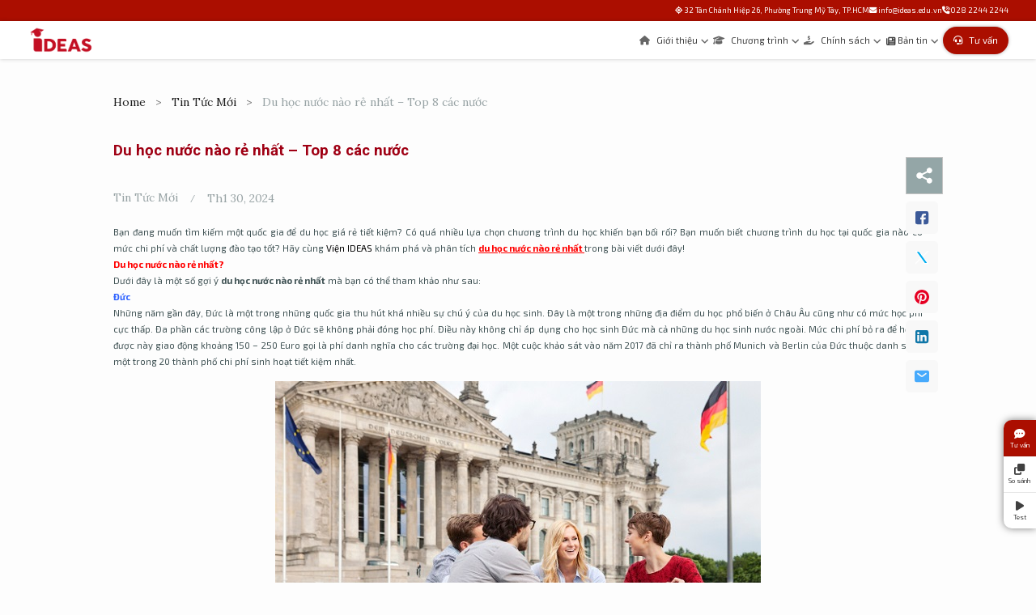

--- FILE ---
content_type: text/html; charset=UTF-8
request_url: https://ideas.edu.vn/tin-tuc-moi/du-hoc-nuoc-nao-re-nhat.html
body_size: 47545
content:
<!DOCTYPE html>
<html lang="vi" itemscope itemtype="https://schema.org/Article">
<head>
  <meta charset="UTF-8">
  <meta name="viewport" content="width=device-width">

  <!-- Load JS sớm nhất -->
  <script src="https://ideas.edu.vn/wp-content/new_public/variable.js?v=30092023s5s601"></script>
<script>
  document.addEventListener("DOMContentLoaded", function () {
    const h1 = document.querySelector("h1");
    if (h1 && h1.textContent.trim() !== "") {
      document.title = h1.textContent.trim();
    }
  });
</script>
  <meta name='robots' content='index, follow, max-image-preview:large, max-snippet:-1, max-video-preview:-1' />

	<!-- This site is optimized with the Yoast SEO plugin v26.5 - https://yoast.com/wordpress/plugins/seo/ -->
	<meta name="description" content="Du học nước nào rẻ nhất? Gợi ý 8 nước có mức chi phí du học rẻ nhất như Đức, Pháp, Phần Lan, Thụy Điển, Tây Ban Nha, Na Uy, Hà Lan, Singapore,..." />
	<link rel="canonical" href="https://ideas.edu.vn/tin-tuc-moi/du-hoc-nuoc-nao-re-nhat.html" />
	<meta property="og:locale" content="vi_VN" />
	<meta property="og:type" content="article" />
	<meta property="og:title" content="Du học nước nào rẻ nhất - Top 8 các nước" />
	<meta property="og:description" content="Du học nước nào rẻ nhất? Gợi ý 8 nước có mức chi phí du học rẻ nhất như Đức, Pháp, Phần Lan, Thụy Điển, Tây Ban Nha, Na Uy, Hà Lan, Singapore,..." />
	<meta property="og:url" content="https://ideas.edu.vn/tin-tuc-moi/du-hoc-nuoc-nao-re-nhat.html" />
	<meta property="og:site_name" content="IDEAS" />
	<meta property="article:published_time" content="2023-10-24T01:30:55+00:00" />
	<meta property="article:modified_time" content="2024-01-30T10:43:46+00:00" />
	<meta property="og:image" content="https://ideas.edu.vn/wp-content/uploads/2023/10/du-hoc-nuoc-nao-re-nhat-0-1.jpg" />
	<meta property="og:image:width" content="600" />
	<meta property="og:image:height" content="350" />
	<meta property="og:image:type" content="image/jpeg" />
	<meta name="author" content="Huỳnh Trọng Phúc" />
	<meta name="twitter:card" content="summary_large_image" />
	<meta name="twitter:label1" content="Được viết bởi" />
	<meta name="twitter:data1" content="Huỳnh Trọng Phúc" />
	<meta name="twitter:label2" content="Ước tính thời gian đọc" />
	<meta name="twitter:data2" content="16 phút" />
	<script type="application/ld+json" class="yoast-schema-graph">{"@context":"https://schema.org","@graph":[{"@type":"Article","@id":"https://ideas.edu.vn/tin-tuc-moi/du-hoc-nuoc-nao-re-nhat.html#article","isPartOf":{"@id":"https://ideas.edu.vn/tin-tuc-moi/du-hoc-nuoc-nao-re-nhat.html"},"author":{"name":"Huỳnh Trọng Phúc","@id":"https://ideas.edu.vn/#/schema/person/ce7f977c6c721eb822cb7ddb58e72d71"},"headline":"Du học nước nào rẻ nhất &#8211; Top 8 các nước","datePublished":"2023-10-24T01:30:55+00:00","dateModified":"2024-01-30T10:43:46+00:00","mainEntityOfPage":{"@id":"https://ideas.edu.vn/tin-tuc-moi/du-hoc-nuoc-nao-re-nhat.html"},"wordCount":3785,"publisher":{"@id":"https://ideas.edu.vn/#organization"},"image":{"@id":"https://ideas.edu.vn/tin-tuc-moi/du-hoc-nuoc-nao-re-nhat.html#primaryimage"},"thumbnailUrl":"https://ideas.edu.vn/wp-content/uploads/2023/10/du-hoc-nuoc-nao-re-nhat-0-1.jpg","articleSection":["Tin Tức Mới"],"inLanguage":"vi"},{"@type":"WebPage","@id":"https://ideas.edu.vn/tin-tuc-moi/du-hoc-nuoc-nao-re-nhat.html","url":"https://ideas.edu.vn/tin-tuc-moi/du-hoc-nuoc-nao-re-nhat.html","name":"Du học nước nào rẻ nhất - Top 8 các nước","isPartOf":{"@id":"https://ideas.edu.vn/#website"},"primaryImageOfPage":{"@id":"https://ideas.edu.vn/tin-tuc-moi/du-hoc-nuoc-nao-re-nhat.html#primaryimage"},"image":{"@id":"https://ideas.edu.vn/tin-tuc-moi/du-hoc-nuoc-nao-re-nhat.html#primaryimage"},"thumbnailUrl":"https://ideas.edu.vn/wp-content/uploads/2023/10/du-hoc-nuoc-nao-re-nhat-0-1.jpg","datePublished":"2023-10-24T01:30:55+00:00","dateModified":"2024-01-30T10:43:46+00:00","description":"Du học nước nào rẻ nhất? Gợi ý 8 nước có mức chi phí du học rẻ nhất như Đức, Pháp, Phần Lan, Thụy Điển, Tây Ban Nha, Na Uy, Hà Lan, Singapore,...","breadcrumb":{"@id":"https://ideas.edu.vn/tin-tuc-moi/du-hoc-nuoc-nao-re-nhat.html#breadcrumb"},"inLanguage":"vi","potentialAction":[{"@type":"ReadAction","target":["https://ideas.edu.vn/tin-tuc-moi/du-hoc-nuoc-nao-re-nhat.html"]}]},{"@type":"ImageObject","inLanguage":"vi","@id":"https://ideas.edu.vn/tin-tuc-moi/du-hoc-nuoc-nao-re-nhat.html#primaryimage","url":"https://ideas.edu.vn/wp-content/uploads/2023/10/du-hoc-nuoc-nao-re-nhat-0-1.jpg","contentUrl":"https://ideas.edu.vn/wp-content/uploads/2023/10/du-hoc-nuoc-nao-re-nhat-0-1.jpg","width":600,"height":350,"caption":"du học nước nào rẻ nhất"},{"@type":"BreadcrumbList","@id":"https://ideas.edu.vn/tin-tuc-moi/du-hoc-nuoc-nao-re-nhat.html#breadcrumb","itemListElement":[{"@type":"ListItem","position":1,"name":"Trang chủ","item":"https://ideas.edu.vn/"},{"@type":"ListItem","position":2,"name":"Tin Tức Mới","item":"https://ideas.edu.vn/tin-tuc-moi"},{"@type":"ListItem","position":3,"name":"Du học nước nào rẻ nhất &#8211; Top 8 các nước"}]},{"@type":"WebSite","@id":"https://ideas.edu.vn/#website","url":"https://ideas.edu.vn/","name":"IDEAS","description":"","publisher":{"@id":"https://ideas.edu.vn/#organization"},"potentialAction":[{"@type":"SearchAction","target":{"@type":"EntryPoint","urlTemplate":"https://ideas.edu.vn/?s={search_term_string}"},"query-input":{"@type":"PropertyValueSpecification","valueRequired":true,"valueName":"search_term_string"}}],"inLanguage":"vi"},{"@type":"Organization","@id":"https://ideas.edu.vn/#organization","name":"IDEAS INSTITUTE - Viện Nghiên Cứu Khoa Học Ứng Dụng","url":"https://ideas.edu.vn/","logo":{"@type":"ImageObject","inLanguage":"vi","@id":"https://ideas.edu.vn/#/schema/logo/image/","url":"https://ideas.edu.vn/wp-content/uploads/2022/02/logo-54-1.png","contentUrl":"https://ideas.edu.vn/wp-content/uploads/2022/02/logo-54-1.png","width":609,"height":293,"caption":"IDEAS INSTITUTE - Viện Nghiên Cứu Khoa Học Ứng Dụng"},"image":{"@id":"https://ideas.edu.vn/#/schema/logo/image/"}},{"@type":"Person","@id":"https://ideas.edu.vn/#/schema/person/ce7f977c6c721eb822cb7ddb58e72d71","name":"Huỳnh Trọng Phúc","image":{"@type":"ImageObject","inLanguage":"vi","@id":"https://ideas.edu.vn/#/schema/person/image/","url":"https://secure.gravatar.com/avatar/d66101f28df8e8c4729575cecf82b8f7295e3e3f31205f6c805fd818e8cba1d2?s=96&d=mm&r=g","contentUrl":"https://secure.gravatar.com/avatar/d66101f28df8e8c4729575cecf82b8f7295e3e3f31205f6c805fd818e8cba1d2?s=96&d=mm&r=g","caption":"Huỳnh Trọng Phúc"}}]}</script>
	<!-- / Yoast SEO plugin. -->


<link rel="alternate" title="oNhúng (JSON)" type="application/json+oembed" href="https://ideas.edu.vn/wp-json/oembed/1.0/embed?url=https%3A%2F%2Fideas.edu.vn%2Ftin-tuc-moi%2Fdu-hoc-nuoc-nao-re-nhat.html" />
<link rel="alternate" title="oNhúng (XML)" type="text/xml+oembed" href="https://ideas.edu.vn/wp-json/oembed/1.0/embed?url=https%3A%2F%2Fideas.edu.vn%2Ftin-tuc-moi%2Fdu-hoc-nuoc-nao-re-nhat.html&#038;format=xml" />
<style id='wp-img-auto-sizes-contain-inline-css' type='text/css'>
img:is([sizes=auto i],[sizes^="auto," i]){contain-intrinsic-size:3000px 1500px}
/*# sourceURL=wp-img-auto-sizes-contain-inline-css */
</style>
<style id='wp-emoji-styles-inline-css' type='text/css'>

	img.wp-smiley, img.emoji {
		display: inline !important;
		border: none !important;
		box-shadow: none !important;
		height: 1em !important;
		width: 1em !important;
		margin: 0 0.07em !important;
		vertical-align: -0.1em !important;
		background: none !important;
		padding: 0 !important;
	}
/*# sourceURL=wp-emoji-styles-inline-css */
</style>
<style id='wp-block-library-inline-css' type='text/css'>
:root{--wp-block-synced-color:#7a00df;--wp-block-synced-color--rgb:122,0,223;--wp-bound-block-color:var(--wp-block-synced-color);--wp-editor-canvas-background:#ddd;--wp-admin-theme-color:#007cba;--wp-admin-theme-color--rgb:0,124,186;--wp-admin-theme-color-darker-10:#006ba1;--wp-admin-theme-color-darker-10--rgb:0,107,160.5;--wp-admin-theme-color-darker-20:#005a87;--wp-admin-theme-color-darker-20--rgb:0,90,135;--wp-admin-border-width-focus:2px}@media (min-resolution:192dpi){:root{--wp-admin-border-width-focus:1.5px}}.wp-element-button{cursor:pointer}:root .has-very-light-gray-background-color{background-color:#eee}:root .has-very-dark-gray-background-color{background-color:#313131}:root .has-very-light-gray-color{color:#eee}:root .has-very-dark-gray-color{color:#313131}:root .has-vivid-green-cyan-to-vivid-cyan-blue-gradient-background{background:linear-gradient(135deg,#00d084,#0693e3)}:root .has-purple-crush-gradient-background{background:linear-gradient(135deg,#34e2e4,#4721fb 50%,#ab1dfe)}:root .has-hazy-dawn-gradient-background{background:linear-gradient(135deg,#faaca8,#dad0ec)}:root .has-subdued-olive-gradient-background{background:linear-gradient(135deg,#fafae1,#67a671)}:root .has-atomic-cream-gradient-background{background:linear-gradient(135deg,#fdd79a,#004a59)}:root .has-nightshade-gradient-background{background:linear-gradient(135deg,#330968,#31cdcf)}:root .has-midnight-gradient-background{background:linear-gradient(135deg,#020381,#2874fc)}:root{--wp--preset--font-size--normal:16px;--wp--preset--font-size--huge:42px}.has-regular-font-size{font-size:1em}.has-larger-font-size{font-size:2.625em}.has-normal-font-size{font-size:var(--wp--preset--font-size--normal)}.has-huge-font-size{font-size:var(--wp--preset--font-size--huge)}.has-text-align-center{text-align:center}.has-text-align-left{text-align:left}.has-text-align-right{text-align:right}.has-fit-text{white-space:nowrap!important}#end-resizable-editor-section{display:none}.aligncenter{clear:both}.items-justified-left{justify-content:flex-start}.items-justified-center{justify-content:center}.items-justified-right{justify-content:flex-end}.items-justified-space-between{justify-content:space-between}.screen-reader-text{border:0;clip-path:inset(50%);height:1px;margin:-1px;overflow:hidden;padding:0;position:absolute;width:1px;word-wrap:normal!important}.screen-reader-text:focus{background-color:#ddd;clip-path:none;color:#444;display:block;font-size:1em;height:auto;left:5px;line-height:normal;padding:15px 23px 14px;text-decoration:none;top:5px;width:auto;z-index:100000}html :where(.has-border-color){border-style:solid}html :where([style*=border-top-color]){border-top-style:solid}html :where([style*=border-right-color]){border-right-style:solid}html :where([style*=border-bottom-color]){border-bottom-style:solid}html :where([style*=border-left-color]){border-left-style:solid}html :where([style*=border-width]){border-style:solid}html :where([style*=border-top-width]){border-top-style:solid}html :where([style*=border-right-width]){border-right-style:solid}html :where([style*=border-bottom-width]){border-bottom-style:solid}html :where([style*=border-left-width]){border-left-style:solid}html :where(img[class*=wp-image-]){height:auto;max-width:100%}:where(figure){margin:0 0 1em}html :where(.is-position-sticky){--wp-admin--admin-bar--position-offset:var(--wp-admin--admin-bar--height,0px)}@media screen and (max-width:600px){html :where(.is-position-sticky){--wp-admin--admin-bar--position-offset:0px}}

/*# sourceURL=wp-block-library-inline-css */
</style><style id='wp-block-spacer-inline-css' type='text/css'>
.wp-block-spacer{clear:both}
/*# sourceURL=https://ideas.edu.vn/wp-includes/blocks/spacer/style.min.css */
</style>
<style id='global-styles-inline-css' type='text/css'>
:root{--wp--preset--aspect-ratio--square: 1;--wp--preset--aspect-ratio--4-3: 4/3;--wp--preset--aspect-ratio--3-4: 3/4;--wp--preset--aspect-ratio--3-2: 3/2;--wp--preset--aspect-ratio--2-3: 2/3;--wp--preset--aspect-ratio--16-9: 16/9;--wp--preset--aspect-ratio--9-16: 9/16;--wp--preset--color--black: #000000;--wp--preset--color--cyan-bluish-gray: #abb8c3;--wp--preset--color--white: #ffffff;--wp--preset--color--pale-pink: #f78da7;--wp--preset--color--vivid-red: #cf2e2e;--wp--preset--color--luminous-vivid-orange: #ff6900;--wp--preset--color--luminous-vivid-amber: #fcb900;--wp--preset--color--light-green-cyan: #7bdcb5;--wp--preset--color--vivid-green-cyan: #00d084;--wp--preset--color--pale-cyan-blue: #8ed1fc;--wp--preset--color--vivid-cyan-blue: #0693e3;--wp--preset--color--vivid-purple: #9b51e0;--wp--preset--gradient--vivid-cyan-blue-to-vivid-purple: linear-gradient(135deg,rgb(6,147,227) 0%,rgb(155,81,224) 100%);--wp--preset--gradient--light-green-cyan-to-vivid-green-cyan: linear-gradient(135deg,rgb(122,220,180) 0%,rgb(0,208,130) 100%);--wp--preset--gradient--luminous-vivid-amber-to-luminous-vivid-orange: linear-gradient(135deg,rgb(252,185,0) 0%,rgb(255,105,0) 100%);--wp--preset--gradient--luminous-vivid-orange-to-vivid-red: linear-gradient(135deg,rgb(255,105,0) 0%,rgb(207,46,46) 100%);--wp--preset--gradient--very-light-gray-to-cyan-bluish-gray: linear-gradient(135deg,rgb(238,238,238) 0%,rgb(169,184,195) 100%);--wp--preset--gradient--cool-to-warm-spectrum: linear-gradient(135deg,rgb(74,234,220) 0%,rgb(151,120,209) 20%,rgb(207,42,186) 40%,rgb(238,44,130) 60%,rgb(251,105,98) 80%,rgb(254,248,76) 100%);--wp--preset--gradient--blush-light-purple: linear-gradient(135deg,rgb(255,206,236) 0%,rgb(152,150,240) 100%);--wp--preset--gradient--blush-bordeaux: linear-gradient(135deg,rgb(254,205,165) 0%,rgb(254,45,45) 50%,rgb(107,0,62) 100%);--wp--preset--gradient--luminous-dusk: linear-gradient(135deg,rgb(255,203,112) 0%,rgb(199,81,192) 50%,rgb(65,88,208) 100%);--wp--preset--gradient--pale-ocean: linear-gradient(135deg,rgb(255,245,203) 0%,rgb(182,227,212) 50%,rgb(51,167,181) 100%);--wp--preset--gradient--electric-grass: linear-gradient(135deg,rgb(202,248,128) 0%,rgb(113,206,126) 100%);--wp--preset--gradient--midnight: linear-gradient(135deg,rgb(2,3,129) 0%,rgb(40,116,252) 100%);--wp--preset--font-size--small: 13px;--wp--preset--font-size--medium: 20px;--wp--preset--font-size--large: 36px;--wp--preset--font-size--x-large: 42px;--wp--preset--spacing--20: 0.44rem;--wp--preset--spacing--30: 0.67rem;--wp--preset--spacing--40: 1rem;--wp--preset--spacing--50: 1.5rem;--wp--preset--spacing--60: 2.25rem;--wp--preset--spacing--70: 3.38rem;--wp--preset--spacing--80: 5.06rem;--wp--preset--shadow--natural: 6px 6px 9px rgba(0, 0, 0, 0.2);--wp--preset--shadow--deep: 12px 12px 50px rgba(0, 0, 0, 0.4);--wp--preset--shadow--sharp: 6px 6px 0px rgba(0, 0, 0, 0.2);--wp--preset--shadow--outlined: 6px 6px 0px -3px rgb(255, 255, 255), 6px 6px rgb(0, 0, 0);--wp--preset--shadow--crisp: 6px 6px 0px rgb(0, 0, 0);}:where(.is-layout-flex){gap: 0.5em;}:where(.is-layout-grid){gap: 0.5em;}body .is-layout-flex{display: flex;}.is-layout-flex{flex-wrap: wrap;align-items: center;}.is-layout-flex > :is(*, div){margin: 0;}body .is-layout-grid{display: grid;}.is-layout-grid > :is(*, div){margin: 0;}:where(.wp-block-columns.is-layout-flex){gap: 2em;}:where(.wp-block-columns.is-layout-grid){gap: 2em;}:where(.wp-block-post-template.is-layout-flex){gap: 1.25em;}:where(.wp-block-post-template.is-layout-grid){gap: 1.25em;}.has-black-color{color: var(--wp--preset--color--black) !important;}.has-cyan-bluish-gray-color{color: var(--wp--preset--color--cyan-bluish-gray) !important;}.has-white-color{color: var(--wp--preset--color--white) !important;}.has-pale-pink-color{color: var(--wp--preset--color--pale-pink) !important;}.has-vivid-red-color{color: var(--wp--preset--color--vivid-red) !important;}.has-luminous-vivid-orange-color{color: var(--wp--preset--color--luminous-vivid-orange) !important;}.has-luminous-vivid-amber-color{color: var(--wp--preset--color--luminous-vivid-amber) !important;}.has-light-green-cyan-color{color: var(--wp--preset--color--light-green-cyan) !important;}.has-vivid-green-cyan-color{color: var(--wp--preset--color--vivid-green-cyan) !important;}.has-pale-cyan-blue-color{color: var(--wp--preset--color--pale-cyan-blue) !important;}.has-vivid-cyan-blue-color{color: var(--wp--preset--color--vivid-cyan-blue) !important;}.has-vivid-purple-color{color: var(--wp--preset--color--vivid-purple) !important;}.has-black-background-color{background-color: var(--wp--preset--color--black) !important;}.has-cyan-bluish-gray-background-color{background-color: var(--wp--preset--color--cyan-bluish-gray) !important;}.has-white-background-color{background-color: var(--wp--preset--color--white) !important;}.has-pale-pink-background-color{background-color: var(--wp--preset--color--pale-pink) !important;}.has-vivid-red-background-color{background-color: var(--wp--preset--color--vivid-red) !important;}.has-luminous-vivid-orange-background-color{background-color: var(--wp--preset--color--luminous-vivid-orange) !important;}.has-luminous-vivid-amber-background-color{background-color: var(--wp--preset--color--luminous-vivid-amber) !important;}.has-light-green-cyan-background-color{background-color: var(--wp--preset--color--light-green-cyan) !important;}.has-vivid-green-cyan-background-color{background-color: var(--wp--preset--color--vivid-green-cyan) !important;}.has-pale-cyan-blue-background-color{background-color: var(--wp--preset--color--pale-cyan-blue) !important;}.has-vivid-cyan-blue-background-color{background-color: var(--wp--preset--color--vivid-cyan-blue) !important;}.has-vivid-purple-background-color{background-color: var(--wp--preset--color--vivid-purple) !important;}.has-black-border-color{border-color: var(--wp--preset--color--black) !important;}.has-cyan-bluish-gray-border-color{border-color: var(--wp--preset--color--cyan-bluish-gray) !important;}.has-white-border-color{border-color: var(--wp--preset--color--white) !important;}.has-pale-pink-border-color{border-color: var(--wp--preset--color--pale-pink) !important;}.has-vivid-red-border-color{border-color: var(--wp--preset--color--vivid-red) !important;}.has-luminous-vivid-orange-border-color{border-color: var(--wp--preset--color--luminous-vivid-orange) !important;}.has-luminous-vivid-amber-border-color{border-color: var(--wp--preset--color--luminous-vivid-amber) !important;}.has-light-green-cyan-border-color{border-color: var(--wp--preset--color--light-green-cyan) !important;}.has-vivid-green-cyan-border-color{border-color: var(--wp--preset--color--vivid-green-cyan) !important;}.has-pale-cyan-blue-border-color{border-color: var(--wp--preset--color--pale-cyan-blue) !important;}.has-vivid-cyan-blue-border-color{border-color: var(--wp--preset--color--vivid-cyan-blue) !important;}.has-vivid-purple-border-color{border-color: var(--wp--preset--color--vivid-purple) !important;}.has-vivid-cyan-blue-to-vivid-purple-gradient-background{background: var(--wp--preset--gradient--vivid-cyan-blue-to-vivid-purple) !important;}.has-light-green-cyan-to-vivid-green-cyan-gradient-background{background: var(--wp--preset--gradient--light-green-cyan-to-vivid-green-cyan) !important;}.has-luminous-vivid-amber-to-luminous-vivid-orange-gradient-background{background: var(--wp--preset--gradient--luminous-vivid-amber-to-luminous-vivid-orange) !important;}.has-luminous-vivid-orange-to-vivid-red-gradient-background{background: var(--wp--preset--gradient--luminous-vivid-orange-to-vivid-red) !important;}.has-very-light-gray-to-cyan-bluish-gray-gradient-background{background: var(--wp--preset--gradient--very-light-gray-to-cyan-bluish-gray) !important;}.has-cool-to-warm-spectrum-gradient-background{background: var(--wp--preset--gradient--cool-to-warm-spectrum) !important;}.has-blush-light-purple-gradient-background{background: var(--wp--preset--gradient--blush-light-purple) !important;}.has-blush-bordeaux-gradient-background{background: var(--wp--preset--gradient--blush-bordeaux) !important;}.has-luminous-dusk-gradient-background{background: var(--wp--preset--gradient--luminous-dusk) !important;}.has-pale-ocean-gradient-background{background: var(--wp--preset--gradient--pale-ocean) !important;}.has-electric-grass-gradient-background{background: var(--wp--preset--gradient--electric-grass) !important;}.has-midnight-gradient-background{background: var(--wp--preset--gradient--midnight) !important;}.has-small-font-size{font-size: var(--wp--preset--font-size--small) !important;}.has-medium-font-size{font-size: var(--wp--preset--font-size--medium) !important;}.has-large-font-size{font-size: var(--wp--preset--font-size--large) !important;}.has-x-large-font-size{font-size: var(--wp--preset--font-size--x-large) !important;}
/*# sourceURL=global-styles-inline-css */
</style>

<style id='classic-theme-styles-inline-css' type='text/css'>
/*! This file is auto-generated */
.wp-block-button__link{color:#fff;background-color:#32373c;border-radius:9999px;box-shadow:none;text-decoration:none;padding:calc(.667em + 2px) calc(1.333em + 2px);font-size:1.125em}.wp-block-file__button{background:#32373c;color:#fff;text-decoration:none}
/*# sourceURL=/wp-includes/css/classic-themes.min.css */
</style>
<style id='dominant-color-styles-inline-css' type='text/css'>
img[data-dominant-color]:not(.has-transparency) { background-color: var(--dominant-color); }
/*# sourceURL=dominant-color-styles-inline-css */
</style>
<style id='wpxpo-global-style-inline-css' type='text/css'>
:root { --preset-color1: #00ADB5 --preset-color2: #F08A5D --preset-color3: #B83B5E --preset-color4: #B83B5E --preset-color5: #71C9CE --preset-color6: #F38181 --preset-color7: #FF2E63 --preset-color8: #EEEEEE --preset-color9: #F9ED69 }
/*# sourceURL=wpxpo-global-style-inline-css */
</style>
<style id='ultp-preset-colors-style-inline-css' type='text/css'>
:root { --postx_preset_Base_1_color: #f4f4ff; --postx_preset_Base_2_color: #dddff8; --postx_preset_Base_3_color: #B4B4D6; --postx_preset_Primary_color: #3323f0; --postx_preset_Secondary_color: #4a5fff; --postx_preset_Tertiary_color: #FFFFFF; --postx_preset_Contrast_3_color: #545472; --postx_preset_Contrast_2_color: #262657; --postx_preset_Contrast_1_color: #10102e; --postx_preset_Over_Primary_color: #ffffff;  }
/*# sourceURL=ultp-preset-colors-style-inline-css */
</style>
<style id='ultp-preset-gradient-style-inline-css' type='text/css'>
:root { --postx_preset_Primary_to_Secondary_to_Right_gradient: linear-gradient(90deg, var(--postx_preset_Primary_color) 0%, var(--postx_preset_Secondary_color) 100%); --postx_preset_Primary_to_Secondary_to_Bottom_gradient: linear-gradient(180deg, var(--postx_preset_Primary_color) 0%, var(--postx_preset_Secondary_color) 100%); --postx_preset_Secondary_to_Primary_to_Right_gradient: linear-gradient(90deg, var(--postx_preset_Secondary_color) 0%, var(--postx_preset_Primary_color) 100%); --postx_preset_Secondary_to_Primary_to_Bottom_gradient: linear-gradient(180deg, var(--postx_preset_Secondary_color) 0%, var(--postx_preset_Primary_color) 100%); --postx_preset_Cold_Evening_gradient: linear-gradient(0deg, rgb(12, 52, 131) 0%, rgb(162, 182, 223) 100%, rgb(107, 140, 206) 100%, rgb(162, 182, 223) 100%); --postx_preset_Purple_Division_gradient: linear-gradient(0deg, rgb(112, 40, 228) 0%, rgb(229, 178, 202) 100%); --postx_preset_Over_Sun_gradient: linear-gradient(60deg, rgb(171, 236, 214) 0%, rgb(251, 237, 150) 100%); --postx_preset_Morning_Salad_gradient: linear-gradient(-255deg, rgb(183, 248, 219) 0%, rgb(80, 167, 194) 100%); --postx_preset_Fabled_Sunset_gradient: linear-gradient(-270deg, rgb(35, 21, 87) 0%, rgb(68, 16, 122) 29%, rgb(255, 19, 97) 67%, rgb(255, 248, 0) 100%);  }
/*# sourceURL=ultp-preset-gradient-style-inline-css */
</style>
<style id='ultp-preset-typo-style-inline-css' type='text/css'>
@import url('https://fonts.googleapis.com/css?family=Roboto:100,100i,300,300i,400,400i,500,500i,700,700i,900,900i'); :root { --postx_preset_Heading_typo_font_family: Roboto; --postx_preset_Heading_typo_font_family_type: sans-serif; --postx_preset_Heading_typo_font_weight: 600; --postx_preset_Heading_typo_text_transform: capitalize; --postx_preset_Body_and_Others_typo_font_family: Roboto; --postx_preset_Body_and_Others_typo_font_family_type: sans-serif; --postx_preset_Body_and_Others_typo_font_weight: 400; --postx_preset_Body_and_Others_typo_text_transform: lowercase; --postx_preset_body_typo_font_size_lg: 16px; --postx_preset_paragraph_1_typo_font_size_lg: 12px; --postx_preset_paragraph_2_typo_font_size_lg: 12px; --postx_preset_paragraph_3_typo_font_size_lg: 12px; --postx_preset_heading_h1_typo_font_size_lg: 42px; --postx_preset_heading_h2_typo_font_size_lg: 36px; --postx_preset_heading_h3_typo_font_size_lg: 30px; --postx_preset_heading_h4_typo_font_size_lg: 24px; --postx_preset_heading_h5_typo_font_size_lg: 20px; --postx_preset_heading_h6_typo_font_size_lg: 16px; }
/*# sourceURL=ultp-preset-typo-style-inline-css */
</style>
<link rel='stylesheet' id='ultp-style-css' href='https://ideas.edu.vn/wp-content/plugins/ultimate-post/assets/css/style.min.css?ver=5.0.3' type='text/css' media='all' />
<style id='ultp-post-2786-inline-css' type='text/css'>
@import url('https://fonts.googleapis.com/css?family=Lora:400:700,400,400,400,400,400,400,400,700,700,700,700,400,700,700,700,400');@import url('https://fonts.googleapis.com/css?family=Roboto:700:700,400,400,400,400,400,400,400,700,700,700,700,400,700,700,700,400');@import url('https://fonts.googleapis.com/css?family=Roboto:400:700,400,400,400,400,400,400,400,700,700,700,700,400,700,700,700,400');@import url('https://fonts.googleapis.com/css?family=Lora:700:700,400,400,400,400,400,400,400,700,700,700,700,400,700,700,700,400');.ultp-block-db8bc5 .ultp-builder-breadcrumb li , .ultp-builder-breadcrumb li a{font-size:14px;}.ultp-block-db8bc5 .ultp-block-wrapper { margin:0px 0px 0px 0px; }.ultp-block-db8bc5 .ultp-block-wrapper { padding:0px 0px 0px 0px; }.ultp-block-db8bc5 .ultp-builder-breadcrumb li {color:rgba(152,163,165,1)}.ultp-block-db8bc5 .ultp-builder-breadcrumb li > a{color:rgba(30,30,30,1)}.ultp-block-db8bc5 .ultp-builder-breadcrumb li a:hover {color:rgba(152,163,165,1)}.ultp-block-db8bc5 .ultp-builder-breadcrumb li , .ultp-builder-breadcrumb li a{font-family:'Lora',serif;}.ultp-block-db8bc5 li:not(.ultp-breadcrumb-separator) {margin: 0 12px;}.ultp-block-db8bc5 .ultp-builder-breadcrumb .ultp-breadcrumb-separator {color:rgba(112,112,112,1);}.ultp-block-db8bc5 .ultp-builder-breadcrumb li.ultp-breadcrumb-separator:after {font-size:14px;}@media (min-width: 992px) {}@media only screen and (max-width: 991px) and (min-width: 768px) {}@media (max-width: 767px) {}.ultp-block-016510 .ultp-builder-title { margin:0 } .ultp-block-016510 .ultp-builder-title , .edit-post-visual-editor .ultp-block-016510 .ultp-builder-title{font-size:42px;}.ultp-block-016510 .ultp-block-wrapper { margin:0px 0px 0px 0px; }.ultp-block-016510 .ultp-block-wrapper { padding:0px 0px 0px 0px; }.ultp-block-016510 .ultp-builder-title, .edit-post-visual-editor .ultp-block-016510 .ultp-builder-title {color:rgba(159,0,20,1);}.ultp-block-016510 .ultp-builder-title { margin:0 } .ultp-block-016510 .ultp-builder-title , .edit-post-visual-editor .ultp-block-016510 .ultp-builder-title{font-family:'Roboto',sans-serif;font-weight:700;text-transform:uppercase;}@media (min-width: 992px) {}@media only screen and (max-width: 991px) and (min-width: 768px) {}@media (max-width: 767px) {}.ultp-block-75a8e5 .ultp-meta-separator::after {margin: 0 15px;}.ultp-block-75a8e5 .ultp-auth-name, .ultp-block-75a8e5 .ultp-auth-heading{font-size:14px;}.ultp-block-75a8e5 .ultp-auth-heading .ultp-auth-label{font-size:14px;}.ultp-block-75a8e5 .ultp-auth-heading .ultp-auth-label { margin-right:5px; }.ultp-block-75a8e5 .ultp-post-update{font-size:14px;}.ultp-block-75a8e5 .ultp-comment-count, .ultp-block-75a8e5 .ultp-comment-label{font-size:14px;}.ultp-block-75a8e5 .ultp-view-count, .ultp-block-75a8e5 .ultp-view-label{font-size:14px;}.ultp-block-75a8e5 .ultp-readTime-wrap{font-size:14px;}.ultp-block-75a8e5 .ultp-post-cat a, .ultp-block-75a8e5 .ultp-cat-label{font-size:14px;}.ultp-block-75a8e5 .ultp-post-cat a:not(:first-child) { margin-left:7px }.ultp-block-75a8e5 .ultp-post-tag a, .ultp-block-75a8e5 .ultp-tag-label{font-size:15px;line-height:20px !important;}.ultp-block-75a8e5 .ultp-post-tag a:not(:first-child) { margin-left:7px;}.ultp-block-75a8e5 .ultp-tag-label { margin-right:15px;}.ultp-block-75a8e5 .ultp-block-wrapper { margin:0px 0px 0px 0px; }.ultp-block-75a8e5 .ultp-block-wrapper { padding:0px 0px 0px 0px; }.ultp-block-75a8e5 .ultp-block-wrapper .ultp-advance-post-meta, .ultp-block-75a8e5 .ultp-contentMeta > div { justify-content:left; }.ultp-block-75a8e5 .ultp-meta-separator::after { color: rgba(152,163,165,1);}.ultp-block-75a8e5 .ultp-auth-name { color:rgba(152,163,165,1) }.ultp-block-75a8e5 .ultp-auth-name:hover { color:#ddd }.ultp-block-75a8e5 .ultp-auth-name, .ultp-block-75a8e5 .ultp-auth-heading{font-family:'Lora',serif;font-weight:400;}.ultp-block-75a8e5 .ultp-auth-heading { color:rgba(152,163,165,1) }.ultp-block-75a8e5 .ultp-auth-heading .ultp-auth-label{font-family:'Roboto',sans-serif;font-weight:400;}.ultp-block-75a8e5 .ultp-post-update .ultp-post-date__val { color:rgba(152,163,165,1) }.ultp-block-75a8e5 .ultp-post-update{font-family:'Lora',serif;font-weight:400;}.ultp-block-75a8e5 .ultp-comment-count { color:rgba(152,163,165,1) }.ultp-block-75a8e5 .ultp-comment-count:hover { color:#ddd }.ultp-block-75a8e5 .ultp-comment-count, .ultp-block-75a8e5 .ultp-comment-label{font-family:'Lora',serif;font-weight:400;}.ultp-block-75a8e5 .ultp-comment-label { color:rgba(152,163,165,1) }.ultp-block-75a8e5 .ultp-comment-label {order: -1;margin-right: 5px;}.ultp-block-75a8e5 .ultp-view-count { color:rgba(152,163,165,1) }.ultp-block-75a8e5 .ultp-view-count:hover { color:#ddd }.ultp-block-75a8e5 .ultp-view-count, .ultp-block-75a8e5 .ultp-view-label{font-family:'Lora',serif;font-weight:400;}.ultp-block-75a8e5 .ultp-view-label { color:rgba(152,163,165,1) }.ultp-block-75a8e5 .ultp-view-label {order: -1;margin-right: 5px;}.ultp-block-75a8e5 .ultp-readTime-wrap { color:rgba(152,163,165,1) }.ultp-block-75a8e5 .ultp-readTime-wrap:hover { color:#ddd }.ultp-block-75a8e5 .ultp-readTime-wrap{font-family:'Lora',serif;font-weight:400;}.ultp-block-75a8e5 .ultp-read-label {order: 0; margin-left: 5px;}.ultp-block-75a8e5 .ultp-post-cat a { color:rgba(152,163,165,1) }.ultp-block-75a8e5 .ultp-post-cat a:hover { color:#ddd }.ultp-block-75a8e5 .ultp-post-cat a, .ultp-block-75a8e5 .ultp-cat-label{font-family:'Lora',serif;font-weight:400;text-decoration:none;}.ultp-block-75a8e5 .ultp-post-tag a { color:#545454 }.ultp-block-75a8e5 .ultp-post-tag a:hover { color:#ddd }.ultp-block-75a8e5 .ultp-post-tag a, .ultp-block-75a8e5 .ultp-tag-label{text-decoration:none;}.ultp-block-75a8e5 .ultp-tag-label { color:#a4a4a4 }@media (min-width: 992px) {}@media only screen and (max-width: 991px) and (min-width: 768px) {}@media (max-width: 767px) {}.ultp-block-3988b0 > .ultp-block-wrapper .ultp-builder-content, html :where(.editor-styles-wrapper) .ultp-block-3988b0 > .ultp-block-wrapper .ultp-builder-content p{font-size:16px;}.ultp-block-3988b0 .ultp-block-wrapper { margin:0px 0px 0px 0px; }.ultp-block-3988b0 .ultp-block-wrapper { padding:0px 0px 0px 0px; }.ultp-block-3988b0 >  .ultp-block-wrapper .ultp-builder-content, .ultp-block-3988b0 > .ultp-block-wrapper .ultp-builder-content p {color:rgba(67,85,87,1) !important;}.ultp-block-3988b0 > .ultp-block-wrapper .ultp-builder-content, html :where(.editor-styles-wrapper) .ultp-block-3988b0 > .ultp-block-wrapper .ultp-builder-content p{font-family:'Lora',serif;text-decoration:none;}.ultp-block-3988b0 > .ultp-block-wrapper .ultp-builder-content {margin:0 auto }@media (min-width: 992px) {}@media only screen and (max-width: 991px) and (min-width: 768px) {}@media (max-width: 767px) {}.ultp-block-bc997d .ultp-nav-block-next, .ultp-block-bc997d .ultp-nav-block-prev { padding:15px; }.ultp-block-bc997d .ultp-nav-block-next ,.ultp-block-bc997d .ultp-nav-block-prev { border-radius:4px; }.ultp-block-bc997d .ultp-block-nav .ultp-prev-title, .ultp-block-bc997d .ultp-block-nav .ultp-next-title { margin:0px; }.ultp-block-bc997d .ultp-block-nav .ultp-prev-title, .ultp-block-bc997d .ultp-block-nav .ultp-next-title{font-size:13px;}.ultp-block-bc997d .ultp-nav-inside .ultp-nav-text-content .ultp-nav-title{font-size:16px;}.ultp-block-bc997d .ultp-nav-inside .ultp-nav-text-content {gap:4px}.ultp-block-bc997d .ultp-nav-inside .ultp-nav-text-content .ultp-nav-date{font-size:12px;}.ultp-block-bc997d .ultp-nav-inside .ultp-nav-img img{width:75px}.ultp-block-bc997d .ultp-nav-inside .ultp-nav-img img{height:75px}.ultp-block-bc997d .ultp-nav-img img { border-radius:4px; }.ultp-block-bc997d .ultp-block-nav {gap:10px}.ultp-block-bc997d .ultp-block-nav {gap:10px}.ultp-block-bc997d .ultp-icon svg{width:20px}.ultp-block-bc997d .ultp-nav-block-prev .ultp-icon svg{margin-right: 20px} .ultp-block-bc997d .ultp-nav-block-next .ultp-icon svg{margin-left: 20px}.ultp-block-bc997d .ultp-block-wrapper { margin:0px 0px 0px 0px; }.ultp-block-bc997d .ultp-block-wrapper { padding:0px 0px 0px 0px; }.ultp-block-bc997d .ultp-nav-block-next ,.ultp-block-bc997d .ultp-nav-block-prev{ border-color:  #e5e5e5; border-style: solid; border-width: 0px 0px 0px 0px; }.ultp-block-bc997d .ultp-nav-block-prev { text-align:left; justify-content:start;}.ultp-block-bc997d .ultp-nav-block-next { text-align:right; justify-content:end;}.ultp-block-bc997d .ultp-block-nav .ultp-prev-title, .ultp-block-bc997d .ultp-block-nav .ultp-next-title { color:rgba(172,172,172,1); }.ultp-block-bc997d .ultp-block-nav .ultp-prev-title:hover, .ultp-block-bc997d .ultp-block-nav .ultp-next-title:hover { color:#444; }.ultp-block-bc997d .ultp-block-nav .ultp-prev-title, .ultp-block-bc997d .ultp-block-nav .ultp-next-title{font-family:'Roboto',sans-serif;font-weight:700;text-transform:uppercase;text-decoration:none;}.ultp-block-bc997d .ultp-nav-inside .ultp-nav-text-content .ultp-nav-title { color:rgba(44,57,59,1); }.ultp-block-bc997d .ultp-nav-inside .ultp-nav-text-content .ultp-nav-title:hover { color:rgba(181,181,181,1); }.ultp-block-bc997d .ultp-nav-inside .ultp-nav-text-content .ultp-nav-title{font-family:'Roboto',sans-serif;font-weight:700;text-transform:uppercase;}.ultp-block-bc997d .ultp-nav-inside .ultp-nav-text-content .ultp-nav-date { color:rgba(172,172,172,1); }.ultp-block-bc997d .ultp-nav-inside .ultp-nav-text-content .ultp-nav-date{font-family:'Lora',serif;font-weight:700;}.ultp-block-bc997d .ultp-divider {background-color:#e5e5e5;width:2px;}.ultp-block-bc997d .ultp-icon > svg{ fill:#959595; }@media (min-width: 992px) {}@media only screen and (max-width: 991px) and (min-width: 768px) {}@media (max-width: 767px) {}.ultp-block-f4669c .ultp-heading-wrap .ultp-heading-inner{font-size:18px;}.ultp-block-f4669c .ultp-heading-wrap {margin-top:0; margin-bottom:10px; }.ultp-block-f4669c .ultp-block-wrapper { margin:0px 0px 0px 0px; }.ultp-block-f4669c .ultp-block-wrapper { padding:0px 0px 0px 0px; }@media (max-width: 991px) {.ultp-block-f4669c .ultp-heading-wrap {margin-top:0; margin-bottom:10px; }}.ultp-block-f4669c .ultp-heading-inner, .ultp-block-f4669c .ultp-sub-heading-inner{ text-align:center; }.ultp-block-f4669c .ultp-heading-wrap .ultp-heading-inner{font-family:'Roboto',sans-serif;font-weight:700;text-decoration:none;}.ultp-block-f4669c .ultp-heading-wrap .ultp-heading-inner span { color:rgba(148,166,167,1); }@media (min-width: 992px) {}@media only screen and (max-width: 991px) and (min-width: 768px) {}@media (max-width: 767px) {}.ultp-block-cc4bf3 .ultp-category-list { border-radius:0px 0px 0px 0px; }.ultp-block-cc4bf3 .ultp-category-list{font-size:14px;}.ultp-block-cc4bf3 .ultp-category-list:not(:first-child) {margin-left:8px}.ultp-block-cc4bf3 .ultp-category-list { padding:8px 31px 8px 31px }.ultp-block-cc4bf3 .ultp-builder-category {justify-content:center}.ultp-block-cc4bf3 .ultp-builder-category svg { height:16px; width:16px }.ultp-block-cc4bf3 .ultp-builder-category svg {margin-right:10px }.ultp-block-cc4bf3 .ultp-block-wrapper { margin:0px 0px 0px 0px; }.ultp-block-cc4bf3 .ultp-block-wrapper { padding:0px 0px 0px 0px; }.ultp-block-cc4bf3 .cat-builder-content a, .ultp-block-cc4bf3 .cat-builder-content {color:rgba(255,255,255,1) !important;}.ultp-block-cc4bf3 .ultp-category-list{background-color: rgba(152,163,165,1);}.ultp-block-cc4bf3 .ultp-category-list{ border-color:  #e2e2e2; border-style: solid; border-width: 0px 0px 0px 0px; }.ultp-block-cc4bf3 .cat-builder-content a:hover { color:rgba(65,90,92,1); }.ultp-block-cc4bf3 .ultp-category-list:hover{background-color: rgba(226,226,226,1);}.ultp-block-cc4bf3 .ultp-category-list:hover{ border-color:  #323232; border-style: solid; border-width: 0px 0px 0px 0px; }.ultp-block-cc4bf3 .ultp-category-list{font-family:'Roboto',sans-serif;font-weight:400;text-transform:uppercase;text-decoration:none;}.ultp-block-cc4bf3 .ultp-builder-category svg { fill:#a4a4a4; stroke:#a4a4a4 }.ultp-block-cc4bf3 .ultp-builder-category svg:hover { fill:#a4a4a4; stroke:#a4a4a4 }@media (min-width: 992px) {}@media only screen and (max-width: 991px) and (min-width: 768px) {}@media (max-width: 767px) {}.ultp-block-ac7b26 .ultp-heading-wrap .ultp-heading-inner{font-size:18px;}.ultp-block-ac7b26 .ultp-heading-wrap {margin-top:0; margin-bottom:10px; }.ultp-block-ac7b26 .ultp-block-wrapper { margin:0px 0px 0px 0px; }.ultp-block-ac7b26 .ultp-block-wrapper { padding:0px 0px 0px 0px; }@media (max-width: 991px) {.ultp-block-ac7b26 .ultp-heading-wrap {margin-top:0; margin-bottom:10px; }}.ultp-block-ac7b26 .ultp-heading-inner, .ultp-block-ac7b26 .ultp-sub-heading-inner{ text-align:center; }.ultp-block-ac7b26 .ultp-heading-wrap .ultp-heading-inner{font-family:'Roboto',sans-serif;font-weight:700;text-decoration:none;}.ultp-block-ac7b26 .ultp-heading-wrap .ultp-heading-inner span { color:rgba(148,166,167,1); }@media (min-width: 992px) {}@media only screen and (max-width: 991px) and (min-width: 768px) {}@media (max-width: 767px) {}.ultp-block-7a8e6c .ultp-post-share-item a .ultp-post-share-item-label{font-size:18px;}.ultp-block-7a8e6c .ultp-post-share-item .ultp-post-share-item-icon svg { height:25px !important; width:25px !important;}.ultp-block-7a8e6c .ultp-post-share-item a { border-radius:0px 0px 0px 0px; }.ultp-block-7a8e6c .ultp-post-share-item-inner-block .ultp-post-share-item a { padding:11px 58px 11px 58px !important; }.ultp-block-7a8e6c .ultp-post-share-item-inner-block .ultp-post-share-item {margin:0px 5px 0px 5px !important; }.ultp-block-7a8e6c .ultp-post-share-count-section { margin:0px 15px 0px 0px }.ultp-block-7a8e6c .ultp-block-wrapper { margin:0px 0px 0px 0px; }.ultp-block-7a8e6c .ultp-block-wrapper { padding:0px 0px 0px 0px; }@media (max-width: 767px) {.ultp-block-7a8e6c .ultp-post-share-item-inner-block .ultp-post-share-item a { padding:11px 30px 11px 30px !important; }}.ultp-block-7a8e6c .ultp-repeat-0.ultp-post-share-item a .ultp-post-share-item-icon svg { fill:#fff !important; } .ultp-block-7a8e6c .ultp-repeat-0.ultp-post-share-item .ultp-post-share-item-label { color:#fff }.ultp-block-7a8e6c .ultp-repeat-1.ultp-post-share-item a .ultp-post-share-item-icon svg { fill:#fff !important; } .ultp-block-7a8e6c .ultp-repeat-1.ultp-post-share-item .ultp-post-share-item-label { color:#fff }.ultp-block-7a8e6c .ultp-repeat-2.ultp-post-share-item a .ultp-post-share-item-icon svg { fill:#fff !important; } .ultp-block-7a8e6c .ultp-repeat-2.ultp-post-share-item .ultp-post-share-item-label { color:#fff }.ultp-block-7a8e6c .ultp-repeat-0.ultp-post-share-item:hover .ultp-post-share-item-icon svg { fill:#d2d2d2 !important; } .ultp-block-7a8e6c .ultp-repeat-0.ultp-post-share-item:hover .ultp-post-share-item-label{ color:#d2d2d2 }.ultp-block-7a8e6c .ultp-repeat-1.ultp-post-share-item:hover .ultp-post-share-item-icon svg { fill:#d2d2d2 !important; } .ultp-block-7a8e6c .ultp-repeat-1.ultp-post-share-item:hover .ultp-post-share-item-label{ color:#d2d2d2 }.ultp-block-7a8e6c .ultp-repeat-2.ultp-post-share-item:hover .ultp-post-share-item-icon svg { fill:#d2d2d2 !important; } .ultp-block-7a8e6c .ultp-repeat-2.ultp-post-share-item:hover .ultp-post-share-item-label{ color:#d2d2d2 }.ultp-block-7a8e6c .ultp-repeat-0.ultp-post-share-item a { background-color: #4267B2; }.ultp-block-7a8e6c .ultp-repeat-1.ultp-post-share-item a { background-color: #1DA1F2; }.ultp-block-7a8e6c .ultp-repeat-2.ultp-post-share-item a { background-color: #0A66C2; }.ultp-block-7a8e6c .ultp-repeat-0.ultp-post-share-item a:hover { background-color:undefined; }.ultp-block-7a8e6c .ultp-repeat-1.ultp-post-share-item a:hover { background-color:undefined; }.ultp-block-7a8e6c .ultp-repeat-2.ultp-post-share-item a:hover { background-color:undefined; }.ultp-block-7a8e6c .ultp-post-share-item a .ultp-post-share-item-label{text-decoration:none;}.ultp-block-7a8e6c .ultp-post-share-layout {display: flex; align-items: center; justify-content:center; width: 100%;} @media (min-width: 992px) {}@media only screen and (max-width: 991px) and (min-width: 768px) {}@media (max-width: 767px) {}.ultp-block-df9752.wp-block-ultimate-post-post-grid-1 .ultp-block-row.ultp-block-items-wrap { grid-template-columns: repeat(3, 1fr); }.ultp-block-df9752 .ultp-block-row { grid-column-gap: 30px; }.ultp-block-df9752 .ultp-block-row {row-gap: 30px; }.ultp-block-df9752 .ultp-heading-wrap .ultp-heading-inner{font-size:18px;}.ultp-block-df9752 .ultp-heading-wrap {margin-top:0; margin-bottom:20px; }.ultp-block-df9752 .ultp-block-items-wrap .ultp-block-item .ultp-block-title, .ultp-block-df9752 .ultp-block-items-wrap .ultp-block-item .ultp-block-title a{font-size:20px;line-height:26px !important;letter-spacing:0px;}.ultp-block-df9752 .ultp-block-content .ultp-block-title { padding:0px 0px 0px 0px; }.ultp-block-df9752 .ultp-block-meta span, .ultp-block-df9752 .ultp-block-item .ultp-block-meta span a{font-size:13px;line-height:20px !important;}.ultp-block-df9752 .ultp-block-meta span { margin-right:15px; } .ultp-block-df9752 .ultp-block-meta span { padding-left: 15px; } .rtl .ultp-block-df9752 .ultp-block-meta span {margin-right:0; margin-left:15px; } .rtl .ultp-block-df9752 .ultp-block-meta span { padding-left:0; padding-right: 15px; }.ultp-block-df9752 .ultp-block-meta { margin:5px 0px 0px 0px; }.ultp-block-df9752 .ultp-block-meta { padding:5px 0px 5px 0px; }.ultp-block-df9752 .ultp-block-content-wrap { border-radius: 0px 0px 0px 0px; }.ultp-block-df9752 .ultp-block-content-wrap:hover { border-radius: 0px 0px 0px 0px; }.ultp-block-df9752 .ultp-block-image { filter: grayscale(0%); }.ultp-block-df9752 .ultp-block-item:hover .ultp-block-image { filter: grayscale(0%); }.ultp-block-df9752 .ultp-block-item .ultp-block-image { margin-bottom: 10px; }.ultp-block-df9752 .ultp-video-icon svg { height:80px; width: 80px;}.ultp-block-df9752 .ultp-pagination-wrap .ultp-pagination, .ultp-block-df9752 .ultp-loadmore { margin:30px 0px 0px 0px; }.ultp-block-df9752 .ultp-block-wrapper { margin:0px 0px 0px 0px; }.ultp-block-df9752 .ultp-block-wrapper { padding:0px 0px 0px 0px; }@media (max-width: 991px) {.ultp-block-df9752.wp-block-ultimate-post-post-grid-1 .ultp-block-row.ultp-block-items-wrap { grid-template-columns: repeat(2, 1fr); }.ultp-block-df9752 .ultp-heading-wrap {margin-top:0; margin-bottom:10px; }.ultp-block-df9752 .ultp-video-icon svg { height:50px; width: 50px;}}@media (max-width: 767px) {.ultp-block-df9752.wp-block-ultimate-post-post-grid-1 .ultp-block-row.ultp-block-items-wrap { grid-template-columns: repeat(1, 1fr); }.ultp-block-df9752 .ultp-video-icon svg { height:50px; width: 50px;}}.ultp-block-df9752 .ultp-block-content-wrap { height: 100%; }.ultp-block-df9752 .ultp-heading-inner, .ultp-block-df9752 .ultp-sub-heading-inner{ text-align:center; }.ultp-block-df9752 .ultp-heading-wrap .ultp-heading-inner{font-family:'Roboto',sans-serif;font-weight:700;text-decoration:none;}.ultp-block-df9752 .ultp-heading-wrap .ultp-heading-inner span { color:rgba(148,166,167,1); }.ultp-block-df9752 .ultp-block-content .ultp-block-title a { color:rgba(23,27,33,1) !important; }.ultp-block-df9752 .ultp-block-content .ultp-block-title a:hover { color:#828282 !important; }.ultp-block-df9752 .ultp-block-items-wrap .ultp-block-item .ultp-block-title, .ultp-block-df9752 .ultp-block-items-wrap .ultp-block-item .ultp-block-title a{font-family:'Roboto',sans-serif;font-weight:700;text-decoration:none;}.ultp-block-df9752 .ultp-block-meta span, .ultp-block-df9752 .ultp-block-item .ultp-block-meta span a{font-family:'Roboto',sans-serif;font-weight:400;text-decoration:none;}.ultp-block-df9752 .ultp-block-items-wrap .ultp-block-meta span { color: #989898; } .ultp-block-df9752 .ultp-block-items-wrap .ultp-block-meta span svg { fill: #989898; } .ultp-block-df9752 .ultp-block-items-wrap .ultp-block-meta span a { color: #989898; }.ultp-block-df9752 .ultp-block-meta-dot span:after { background:#989898; } .ultp-block-df9752 .ultp-block-meta span:after { color:#989898; }.ultp-block-df9752 .ultp-block-items-wrap .ultp-block-meta span:hover , .ultp-block-df9752 .ultp-block-items-wrap .ultp-block-meta span:hover a { color: #000; } .ultp-block-df9752 .ultp-block-items-wrap .ultp-block-meta span:hover svg { fill: #000; }.ultp-block-df9752 .ultp-block-content { text-align:left; } .ultp-block-df9752 .ultp-block-meta {justify-content: flex-start;} .ultp-block-df9752 .ultp-block-image img, .ultp-block-df9752 .ultp-block-image { margin-right: auto; }.ultp-block-df9752 .ultp-block-item .ultp-block-image img {object-fit: cover;}.ultp-block-df9752 .ultp-video-icon {  margin: 0 auto; position: absolute; top: 50%; left: 50%; transform: translate(-50%,-60%); -o-transform: translate(-50%,-60%); -ms-transform: translate(-50%,-60%); -moz-transform: translate(-50%,-60%); -webkit-transform: translate(-50%,-50%); z-index: 998;}.ultp-block-df9752 .ultp-video-icon svg { fill: #fff; } .ultp-block-df9752 .ultp-video-icon svg circle { stroke: #fff; }.ultp-block-df9752 .ultp-video-icon svg:hover { fill: #d2d2d2; } .ultp-block-df9752 .ultp-video-icon svg:hover circle { stroke: #d2d2d2;}.ultp-block-df9752 .ultp-loading .ultp-loading-blocks div { --loading-block-color: #000; }@media (min-width: 992px) {}@media only screen and (max-width: 991px) and (min-width: 768px) {}@media (max-width: 767px) {}.ultp-block-3752c8 .ultp-post-share-item a .ultp-post-share-item-label{font-size:18px;}.ultp-block-3752c8 .ultp-post-share-item .ultp-post-share-item-icon svg { height:20px !important; width:20px !important;}.ultp-block-3752c8 .ultp-post-share-item-inner-block .ultp-post-share-item a { padding:10px 10px 10px 10px !important; }.ultp-block-3752c8 .ultp-post-share-item-inner-block .ultp-post-share-item {margin:9px 0px 9px 0px !important; }.ultp-block-3752c8 .ultp-post-share-icon-section svg { height: 24px; width: 24px; }.ultp-block-3752c8 .ultp-post-share-count-section { margin:0px 15px 0px 0px }.ultp-block-3752c8 .ultp-post-share-count-section { padding:10px 10px 10px 10px; }.ultp-block-3752c8 .ultp-block-wrapper { margin:0px 0px 0px 0px; }.ultp-block-3752c8 .ultp-block-wrapper { padding:0px 0px 0px 0px; }.ultp-block-3752c8 .ultp-repeat-0.ultp-post-share-item a .ultp-post-share-item-icon svg { fill:rgba(59,89,152,1) !important; } .ultp-block-3752c8 .ultp-repeat-0.ultp-post-share-item .ultp-post-share-item-label { color:rgba(59,89,152,1) }.ultp-block-3752c8 .ultp-repeat-1.ultp-post-share-item a .ultp-post-share-item-icon svg { fill:rgba(0,172,238,1) !important; } .ultp-block-3752c8 .ultp-repeat-1.ultp-post-share-item .ultp-post-share-item-label { color:rgba(0,172,238,1) }.ultp-block-3752c8 .ultp-repeat-2.ultp-post-share-item a .ultp-post-share-item-icon svg { fill:rgba(230,0,35,1) !important; } .ultp-block-3752c8 .ultp-repeat-2.ultp-post-share-item .ultp-post-share-item-label { color:rgba(230,0,35,1) }.ultp-block-3752c8 .ultp-repeat-3.ultp-post-share-item a .ultp-post-share-item-icon svg { fill:rgba(14,118,168,1) !important; } .ultp-block-3752c8 .ultp-repeat-3.ultp-post-share-item .ultp-post-share-item-label { color:rgba(14,118,168,1) }.ultp-block-3752c8 .ultp-repeat-4.ultp-post-share-item a .ultp-post-share-item-icon svg { fill:rgba(71,170,252,1) !important; } .ultp-block-3752c8 .ultp-repeat-4.ultp-post-share-item .ultp-post-share-item-label { color:rgba(71,170,252,1) }.ultp-block-3752c8 .ultp-repeat-0.ultp-post-share-item:hover .ultp-post-share-item-icon svg { fill: !important; } .ultp-block-3752c8 .ultp-repeat-0.ultp-post-share-item:hover .ultp-post-share-item-label{ color: }.ultp-block-3752c8 .ultp-repeat-1.ultp-post-share-item:hover .ultp-post-share-item-icon svg { fill: !important; } .ultp-block-3752c8 .ultp-repeat-1.ultp-post-share-item:hover .ultp-post-share-item-label{ color: }.ultp-block-3752c8 .ultp-repeat-2.ultp-post-share-item:hover .ultp-post-share-item-icon svg { fill: !important; } .ultp-block-3752c8 .ultp-repeat-2.ultp-post-share-item:hover .ultp-post-share-item-label{ color: }.ultp-block-3752c8 .ultp-repeat-3.ultp-post-share-item:hover .ultp-post-share-item-icon svg { fill: !important; } .ultp-block-3752c8 .ultp-repeat-3.ultp-post-share-item:hover .ultp-post-share-item-label{ color: }.ultp-block-3752c8 .ultp-repeat-4.ultp-post-share-item:hover .ultp-post-share-item-icon svg { fill: !important; } .ultp-block-3752c8 .ultp-repeat-4.ultp-post-share-item:hover .ultp-post-share-item-label{ color: }.ultp-block-3752c8 .ultp-repeat-0.ultp-post-share-item a { background-color: rgba(248,248,248,1); }.ultp-block-3752c8 .ultp-repeat-1.ultp-post-share-item a { background-color: rgba(248,248,248,1); }.ultp-block-3752c8 .ultp-repeat-2.ultp-post-share-item a { background-color: rgba(248,248,248,1); }.ultp-block-3752c8 .ultp-repeat-3.ultp-post-share-item a { background-color: rgba(248,248,248,1); }.ultp-block-3752c8 .ultp-repeat-4.ultp-post-share-item a { background-color: rgba(248,248,248,1); }.ultp-block-3752c8 .ultp-repeat-0.ultp-post-share-item a:hover { background-color:undefined; }.ultp-block-3752c8 .ultp-repeat-1.ultp-post-share-item a:hover { background-color:undefined; }.ultp-block-3752c8 .ultp-repeat-2.ultp-post-share-item a:hover { background-color:undefined; }.ultp-block-3752c8 .ultp-repeat-3.ultp-post-share-item a:hover { background-color:undefined; }.ultp-block-3752c8 .ultp-repeat-4.ultp-post-share-item a:hover { background-color:undefined; }.ultp-block-3752c8 .ultp-post-share-item a .ultp-post-share-item-label{text-decoration:none;}.ultp-block-3752c8 .ultp-post-share-icon-section svg{ fill:rgba(255,255,255,1); }.ultp-block-3752c8 .ultp-post-share-layout{display: flex; align-items:center;}.ultp-block-3752c8 .ultp-post-share-count-section, .ultp-block-3752c8 .ultp-post-share-count-section-style1::after {background-color:rgba(148,166,167,1); }.ultp-block-3752c8 .ultp-post-share-count-section, .ultp-block-3752c8 .ultp-post-share-count-section-style1::after{ border-color:  #c3c3c3; border-style: solid; border-width: 1px 1px 1px 1px; }.ultp-block-3752c8 .ultp-post-share .ultp-post-share-layout { position:fixed; right:100px;}.ultp-block-3752c8 .ultp-post-share .ultp-post-share-layout { position:fixed;top:194px;z-index:9999999;}@media only screen and (max-width: 570px) { .ultp-post-share-layout { position: unset !important; display: flex !important; justify-content: center; } .ultp-post-share-item-inner-block { display: flex !important; } .ultp-post-share-count-section-style1:after { bottom: auto !important; transform: rotate(44deg) !important; top: 40% !important; right: -8px !important; }} @media (min-width: 992px) {}@media only screen and (max-width: 991px) and (min-width: 768px) {}@media (max-width: 767px) {}
/*# sourceURL=ultp-post-2786-inline-css */
</style>
<script type="text/javascript" src="https://ideas.edu.vn/wp-includes/js/jquery/jquery.min.js?ver=3.7.1" id="jquery-core-js"></script>
<script type="text/javascript" src="https://ideas.edu.vn/wp-includes/js/jquery/jquery-migrate.min.js?ver=3.4.1" id="jquery-migrate-js"></script>
<link rel="https://api.w.org/" href="https://ideas.edu.vn/wp-json/" /><link rel="alternate" title="JSON" type="application/json" href="https://ideas.edu.vn/wp-json/wp/v2/posts/3389" /><link rel="EditURI" type="application/rsd+xml" title="RSD" href="https://ideas.edu.vn/xmlrpc.php?rsd" />
<meta name="generator" content="WordPress 6.9" />
<link rel='shortlink' href='https://ideas.edu.vn/?p=3389' />
<meta name="generator" content="dominant-color-images 1.2.0">
<script>
window.onload = function () {
    const h1 = document.querySelector("h1");
    if (h1 && h1.textContent.trim().length > 0) {
        document.title = h1.textContent.trim();
    }
};
</script>
    <script src="https://cdn.jsdelivr.net/npm/particles.js@2.0.0/particles.min.js"></script>

<meta name='dmca-site-verification' content='cnJQdndac1I4Z0UxRVl4RlNiNnBvdz090' />
<link rel="stylesheet" href="https://cdnjs.cloudflare.com/ajax/libs/font-awesome/6.4.0/css/all.min.css" integrity="sha512-iecdLmaskl7CVkqkXNQ/ZH/XLlvWZOJyj7Yy7tcenmpD1ypASozpmT/E0iPtmFIB46ZmdtAc9eNBvH0H/ZpiBw==" crossorigin="anonymous" referrerpolicy="no-referrer" />
  <link
      href="https://fonts.googleapis.com/css2?family=Exo:ital,wght@0,300;0,400;0,500;1,300;1,400;1,500&display=swap"
      rel="stylesheet"
    />

<script src="https://cdnjs.cloudflare.com/ajax/libs/jquery/3.7.0/jquery.min.js" integrity="sha512-3gJwYpMe3QewGELv8k/BX9vcqhryRdzRMxVfq6ngyWXwo03GFEzjsUm8Q7RZcHPHksttq7/GFoxjCVUjkjvPdw==" crossorigin="anonymous" referrerpolicy="no-referrer"></script>
<!-- Event snippet for Đăng ký conversion page
In your html page, add the snippet and call gtag_report_conversion when someone clicks on the chosen link or button. -->
<!-- Event snippet for ĐK GG Ads conversion page
In your html page, add the snippet and call gtag_report_conversion when someone clicks on the chosen link or button. -->
<!-- Google tag (gtag.js) -->
<script async src="https://www.googletagmanager.com/gtag/js?id=G-QKV7LKNLLH"></script>
<script>
  window.dataLayer = window.dataLayer || [];
  function gtag(){dataLayer.push(arguments);}
  gtag('js', new Date());

  gtag('config', 'G-QKV7LKNLLH');
</script>
<!-- Event snippet for Submit Form conversion page
In your html page, add the snippet and call gtag_report_conversion when someone clicks on the chosen link or button. -->
<script>
function gtag_report_conversion(url) {
  var callback = function () {
    if (typeof(url) != 'undefined') {
      window.location = url;
    }
  };
  gtag('event', 'conversion', {
      'send_to': 'AW-11205917800/l_6GCO2FkLEaEOj4st8p',
      'event_callback': callback
  });
  return false;
}
</script>


<meta name="google-site-verification" content="JkHhr84-vyQjT4H-jSQUTD0tJ0hHFaHRz5fuZq8l6Vg" />
    <link
      rel="stylesheet"
      href="https://cdnjs.cloudflare.com/ajax/libs/font-awesome/6.7.2/css/all.min.css"
      integrity="sha512-Evv84Mr4kqVGRNSgIGL/F/aIDqQb7xQ2vcrdIwxfjThSH8CSR7PBEakCr51Ck+w+/U6swU2Im1vVX0SVk9ABhg=="
      crossorigin="anonymous"
      referrerpolicy="no-referrer"
    />
    <link rel="preconnect" href="https://fonts.googleapis.com" />
    <link rel="preconnect" href="https://fonts.gstatic.com" crossorigin />
    <link
      href="https://fonts.googleapis.com/css2?family=Exo+2:ital,wght@0,100..900;1,100..900&display=swap"
      rel="stylesheet"
    />
    <link
      rel="stylesheet"
      href="https://cdn.jsdelivr.net/npm/swiper@11/swiper-bundle.min.css"
    />
    <script src="https://cdn.jsdelivr.net/npm/swiper@11/swiper-bundle.min.js"></script>
<!-- Meta Pixel Code -->
<script>
!function(f,b,e,v,n,t,s)
{if(f.fbq)return;n=f.fbq=function(){n.callMethod?
n.callMethod.apply(n,arguments):n.queue.push(arguments)};
if(!f._fbq)f._fbq=n;n.push=n;n.loaded=!0;n.version='2.0';
n.queue=[];t=b.createElement(e);t.async=!0;
t.src=v;s=b.getElementsByTagName(e)[0];
s.parentNode.insertBefore(t,s)}(window, document,'script',
'https://connect.facebook.net/en_US/fbevents.js');
fbq('init', '661260709828887');
fbq('track', 'PageView');
</script>
<noscript><img height="1" width="1" style="display:none"
src="https://www.facebook.com/tr?id=661260709828887&ev=PageView&noscript=1"
/></noscript>
<!-- End Meta Pixel Code -->
<meta name="generator" content="webp-uploads 2.5.1">
<!-- <link rel="stylesheet" href="https://cdn-chatbot-cds.netlify.app/style.css" /> -->

<meta name="generator" content="optimization-detective 1.0.0-beta3">
<meta name="generator" content="embed-optimizer 1.0.0-beta2">
<meta name="generator" content="image-prioritizer 1.0.0-beta2">
<link rel="icon" href="https://ideas.edu.vn/wp-content/uploads/2023/04/logofavicon.png" sizes="32x32" />
<link rel="icon" href="https://ideas.edu.vn/wp-content/uploads/2023/04/logofavicon.png" sizes="192x192" />
<link rel="apple-touch-icon" href="https://ideas.edu.vn/wp-content/uploads/2023/04/logofavicon.png" />
<meta name="msapplication-TileImage" content="https://ideas.edu.vn/wp-content/uploads/2023/04/logofavicon.png" />
		<style type="text/css" id="wp-custom-css">
			a {
  text-decoration: none;
  color: unset;
}

button,
input,
select,
textarea {
  background-color: transparent;
  outline: 0;
}

body,
html {
  overflow-x: hidden;
}

input[type="checkbox"]::before {
  transform: translate(-50%, -50%);
  left: 50%;
  position: absolute;
}

*,
:after,
:before {
  box-sizing: border-box;
}

* {
  margin: 0;
  padding: 0;
  font: inherit;
}

img,
picture,
svg,
video {
  display: block;
  max-width: 100%;
}

ul,
li {
  list-style: none;
}

button {
  cursor: pointer;
  border: 0;
}

html {
  font-size: 62.5%;
}

:root {
  --mainClr: #ab0e00;
  --textClr: #404040;
  --buttonFadeClr: #ececec;
  --fadeClr: #e9e9e97e;
  --fadeText: #3e3e3e;
  --boxShadown: 0 0 10px 2px #ebebeb;
}

body {
  font-weight: 400;
  line-height: 1.8;
  font-family: "Exo 2", sans-serif;
  font-optical-sizing: auto;
  color: var(--textClr);
  background-color: #fdfdfd;
  font-size: 1.7rem;
  overflow-y: auto;
}

canvas {
  display: block;
  vertical-align: bottom;
}

/* ---- particles.js container ---- */
#particles-js {
  position: absolute;
  width: 100%;
  height: 100%;
  background-image: url("");
  background-repeat: no-repeat;
  background-size: cover;
  background-position: 50% 50%;
  opacity: 0.8;
}

/* ---- stats.js ---- */
.count-particles {
  background: #000022;
  position: absolute;
  top: 48px;
  left: 0;
  width: 80px;
  color: #13e8e9;
  font-size: 0.8em;
  text-align: left;
  text-indent: 4px;
  line-height: 14px;
  padding-bottom: 2px;
  font-family: Helvetica, Arial, sans-serif;
  font-weight: bold;
}

.js-count-particles {
  font-size: 1.1em;
}

#stats,
.count-particles {
  -webkit-user-select: none;
  margin-top: 5px;
  margin-left: 5px;
}

#stats {
  border-radius: 3px 3px 0 0;
  overflow: hidden;
}

.count-particles {
  border-radius: 0 0 3px 3px;
}

/* // IDEAS */
.ideas_header {
  position: fixed;
  top: 0;
  left: 0;
  right: 0;
  height: 10rem;
  display: flex;
  align-items: center;
  justify-content: space-between;
  z-index: 9999;
  background-color: white;
  flex-direction: column;
  transition: 0.5s ease;
  opacity: 1;
}

.ideas_header.hide {
  top: -100%;
  opacity: 0;
}

.ideas_header_top {
  width: 100%;
  background-color: var(--mainClr);
  display: flex;
  justify-content: flex-end;
  padding: 0 5rem;
}

.ideas_header_top ul {
  display: flex;
  gap: 2rem;
  font-size: 1.4rem;
  padding: 5px 0;
  color: white;
}

.ideas_header_menu {
  height: 8rem;
  width: 100%;
  display: flex;
  align-items: center;
  justify-content: space-between;
  padding: 0 5rem;
  z-index: 9999;
  background-color: white;
  padding: 1rem 5rem;
  box-shadow: 0 0 5px rgba(0, 0, 0, 0.2);
}

.ideas_logo img {
  width: 13rem;
  cursor: pointer;
}

.ideas_single_img {
  width: 100%;
  margin: 2rem auto;
  border-radius: 8px;
  user-select: none;
  pointer-events: none;
  box-shadow: 0 0 5px rgba(0, 0, 0, 0.2);
}

.ideas_header_right {
  display: flex;
  gap: 3rem;
}

.ideas_menu {
  display: flex;
  list-style: none;
  align-items: center;
  gap: 3rem;
}

.ideas_menu_btns {
  display: flex;
  align-items: center;
  gap: 2rem;
}

.ideas_menu_btns > a > i {
  margin-right: 5px;
}

.main_btn {
  padding: 7px 2rem;
  background-color: var(--mainClr);
  border-radius: 100rem;
  color: white;
  box-shadow: 0 0 4px rgba(0, 0, 0, 0.3);
  cursor: pointer;
  transition: 0.3s;
}

.main_btn * {
  display: inline-block;
}

.main_btn:hover {
  filter: brightness(1.2);
}

.ideas_menu li {
  cursor: pointer;
  transition: 0.2s;
  position: relative;
}

.ideas_menu li a {
  padding: 1rem 0;
}

.ideas_menu > li > a > i {
  margin-right: 5px;
  opacity: 0.8;
}

.ideas_menu > li li span i {
  margin-right: 10px;
  width: 1.8rem;
}

.ideas_menu li a i:last-child {
  transform: translateY(1px);
  margin-left: 1px;
}

.ideas_menu > li:hover > a {
  color: var(--mainClr);
}

.ideas_menu > li > ul::after {
  content: "";
  position: absolute;
  top: -2rem;
  left: 0;
  width: 100%;
  height: 2rem;
}

.ideas_menu > li > ul > li::after {
  content: "";
  position: absolute;
  top: 0;
  right: -3rem;
  width: 5rem;
  height: 100%;
}

.ideas_menu > li > ul,
.ideas_menu > li > ul > li > ul {
  position: absolute;
  top: 3rem;
  left: 50%;
  transform: translateX(-50%);
  width: 100%;
  background-color: white;
  box-shadow: 0 0 5px rgba(0, 0, 0, 0.3);
  border-radius: 5px;
  list-style: none;
  min-width: 20rem;
  width: max-content;
  opacity: 0;
  pointer-events: none;
  transition: 0.3s;
  padding: 1rem;
  display: flex;
  flex-direction: column;
  gap: 5px;
}

.ideas_menu > li > ul > li > ul::after {
  content: "";
  position: absolute;
  width: 100%;
  height: 100%;
  top: 0;
  left: -100%;
}

.ideas_menu > li > ul > li > ul {
  width: 100%;
  top: -1rem;
  transform: translateX(53%);
}

.ideas_menu > li:hover > ul {
  opacity: 1;
  pointer-events: all;
}

.ideas_menu > li > ul > li:hover > ul {
  opacity: 1;
  pointer-events: all;
}

.ideas_menu > li > ul > li a {
  display: flex;
  padding: 0.8rem 1rem;
  transition: 0.2s;
  border-radius: 5px;
  justify-content: space-between;
  align-items: center;
}

.ideas_menu > li > ul > li:hover > a,
.ideas_menu > li > ul > li > ul > li:hover > a {
  background-color: var(--mainClr);
  color: white;
}

.ideas_img_side {
  flex: 1;
}

.w60 {
  width: 55%;
}

.ideas_img_side img {
  width: 100%;
  mix-blend-mode: multiply;
}

.small_text {
  font-size: 3rem;
}

.ideas_main_title {
  color: var(--mainClr);
}

.ideas_main_title > span {
  color: var(--textClr);
}

.space {
  padding: 4rem 0;
}

.ideas_main {
  margin-top: 10rem;
  display: flex;
  flex-direction: column;
  align-items: center;
  width: 100%;
  height: auto;
  gap: 5rem;
  overflow: hidden;
}

.ideas_baner {
  text-align: center;
  padding: 2rem;
  background-color: var(--mainClr);
  user-select: none;
  pointer-events: none;
}

.ideas_baner img {
  object-fit: cover;
  border-radius: 8px;
  box-shadow: 0 0 5px rgba(0, 0, 0, 0.3);
  user-select: none;
  pointer-events: none;
}

.top_page {
  width: 100%;
}

.top_page .ideas_coop_box {
  justify-content: start;
  width: 80%;
}

.top_page .ideas_coop_item {
  padding: 0;
  filter: brightness(0) invert(1);
  mix-blend-mode: unset;
}

.top_page {
  display: flex;
  align-items: center;
  justify-content: space-between;
}

.top_page > div:first-child {
  width: 50%;
  margin: auto;
  margin-left: 10rem;
  display: flex;
  flex-direction: column;
  gap: 3rem;
}

.top_page h1 {
  font-size: 5rem;
}

.top_page > div > p {
  width: 80%;
  font-size: 2rem;
  text-align: justify;
}

.live_text {
  background: white;
  font-size: 2rem;
  color: var(--textClr);
  padding: 1px 2rem;
  border-radius: 8px;
  padding-left: 4rem;
  position: relative;
  display: inline-block;
  transform: translateY(-1rem);
  box-shadow: 0 0 5px rgba(0, 0, 0, 0.15);
}

.live_text::after {
  content: "";
  position: absolute;
  top: 50%;
  transform: translateY(-50%);
  left: 1rem;
  width: 2rem;
  height: 2rem;
  border-radius: 50%;
  background-color: var(--mainClr);
}

.top_page_btns {
  border-radius: 8px;
  z-index: 999;
}

.top_page > div:last-child {
  width: 50%;
  z-index: 0;
  overflow: hidden;
  height: 60vh;
}

.top_page > div:last-child img {
  width: auto;
  height: 100%;
  transition: 0.3s;
  object-fit: cover;
  filter: drop-shadow(4px 8px 6px rgba(0, 0, 0, 0.3));
}

.top_page > div:last-child img:hover {
  scale: 1.02;
}

/* .ideas_full > .overlay_img {
    position: absolute;
    width: 100%;
    height: 100%;
    object-fit: cover;
    filter: grayscale(1);
    opacity: 0.05;
  } */
.ideas_box {
  padding: 2rem;
  width: 90vw;
  display: flex;
  gap: 3rem;
  max-width: 1600px;
  border-radius: 5px;
  position: relative;
}

.ideas_box svg {
  position: absolute;
  width: 100vw;
  height: 100%;
  top: 0;
  left: 0;
  opacity: 0.1;
  z-index: -1;
}

.ideas_box h2,
h1 {
  font-weight: bold;
  font-size: 4rem;
  padding: 2rem 0;
}

.ideas_box h2.sub {
  font-size: 2.5rem;
}

.pattern {
  position: absolute;
  z-index: -1;
  width: 25rem;
  top: 0%;
  left: 30%;
  transform: translateX(-50%);
  opacity: 0.05;
}

.ideas_box .w50 h2,
.ideas_box .w50 h1 {
  font-weight: bold;
  font-size: 5rem;
  padding: 0;
  margin-top: 0;
}

.w50 {
  width: 50%;
}

.ideas_numbers {
  display: flex;
  flex-wrap: wrap;
  flex: 1;
  gap: 1rem;
  z-index: 2;
  margin-top: 3rem;
}

.ideas_numbers > div {
  background-color: rgba(255, 238, 238, 0.871);
  width: calc(50% - 1rem);
  border-radius: 8px;
  padding: 2.5rem;
  display: flex;
  flex-direction: column;
  position: relative;
}

.ideas_numbers > div > p {
  font-weight: bold;
  font-size: 4.5rem;
  color: var(--mainClr);
  padding-bottom: 1rem;
}

.ideas_numbers > div > i {
  position: absolute;
  color: var(--mainClr);
  font-size: 4rem;
  top: 3rem;
  right: 3rem;
  opacity: 0.8;
}

.ideas_numbers > div > img {
  position: absolute;
  top: 2rem;
  right: 2rem;
  opacity: 0.8;
  width: 8rem;
}

.main_clr {
  color: var(--mainClr) !important;
}

.ideas_des {
  text-align: justify;
  transition: 0.3s;
  max-height: unset;
}

.ideas_des li i {
  color: var(--mainClr);
  padding-right: 5px;
}

.ideas_side_img {
  flex: 1;
  height: 40rem;
  overflow: hidden;
}

.ideas_side_img img {
  width: 100%;
  height: auto;
}

.ideas_btns {
  display: flex;
  gap: 2rem;
  align-items: center;
  margin-top: 1rem;
  flex-wrap: wrap;
}

.space_between {
  justify-content: space-between;
}

.ideas_btns a:hover {
  filter: brightness(1.2);
}

.w50 .ideas_btns {
  margin-top: 4rem;
}

.main_btn.sub {
  background-color: white;
  color: var(--textClr);
}

.ideas_imgs {
  display: flex;
  gap: 1rem;
}

.ideas_img {
  margin-top: 3rem;
}

.ideas_imgs img {
  width: calc(33.33%);
  border-radius: 8px;
  object-fit: cover;
  box-shadow: 0 0 3px rgba(0, 0, 0, 0.2);
}

.ideas_line {
  width: 82%;
  max-width: 1600px;
  border-top: 1px solid #0000001f;
  margin-top: 2rem;
}

.ideas_courses {
  width: 100%;
  position: relative;
  flex-wrap: wrap;
}

.ideas_courses_tag {
  font-size: 2rem;
  font-weight: bold;
  padding-left: 3.2rem;
  position: relative;
  margin-top: 2rem;
}

.mgt5 {
  margin-top: 5rem;
}

.ideas_courses_tag::after {
  content: "";
  position: absolute;
  top: 50%;
  transform: translateY(-50%);
  left: 0rem;
  width: 1.5rem;
  height: 1.5rem;
  background-color: var(--mainClr);
  border-radius: 50rem;
  animation: pulseShadow 1.5s infinite ease-in-out; /* Hiệu ứng chớp liên tục */
}

.ideas_courses_tag.dba::after {
  background-color: #b27a0d;
  animation: pulseShadow2 1.5s infinite ease-in-out; /* Hiệu ứng chớp liên tục */
}

.ideas_course_info {
  padding: 2rem;
  display: flex;
  flex-direction: column;
  gap: 1rem;
  padding-top: 1rem;
}

.ideas_courses_box {
  display: flex;
  flex-wrap: wrap;
  gap: 2rem;
  margin-top: 2rem;
}

.ideas_course {
  width: calc(25% - 2rem);
  box-shadow: 0 0 8px rgba(0, 0, 0, 0.2);
  border-radius: 8px;
  display: flex;
  flex-direction: column;
  background-color: white;
  transition: 0.3s;
  z-index: 2;
  min-width: 30rem;
}

.ideas_course img {
  border-radius: 8px 8px 0 0;
  object-fit: cover;
  height: 50%;
}

.ideas_course_info > p {
  font-size: 2rem;
  font-weight: bold;
  color: var(--mainClr);
}

.ideas_course_btns {
  display: flex;
  gap: 2rem;
  align-items: center;
  font-size: 1.5rem;
  justify-content: space-between;
  margin-top: 1rem;
}

.ideas_course_detail {
  display: flex;
  flex-direction: column;
  gap: 1rem;
  padding: 1rem 2rem;
  border-radius: 8px;
  background-color: var(--fadeClr);
  font-size: 1.4rem;
}

.view_course {
  padding: 0.5rem 2rem;
  border-radius: 50rem;
  color: white;
  background: var(--mainClr);
  box-shadow: 0 0 5px rgba(0, 0, 0, 0.3);
  cursor: pointer;
  text-decoration: none;
}

.sign_course {
  padding: 0.5rem 2rem;
  border-radius: 50rem;
  cursor: pointer;
  border: 1px solid rgba(0, 0, 0, 0.3);
}

.ideas_course_detail > li > i {
  width: 2rem;
  opacity: 0.8;
}

.ideas_course_detail > li:last-child {
  display: -webkit-box;
  -webkit-line-clamp: 3; /* Giới hạn tối đa 3 dòng */
  -webkit-box-orient: vertical;
  overflow: hidden;
  text-overflow: ellipsis;
  max-height: 4.5em; /* Điều chỉnh dựa theo line-height */
  line-height: 1.5em; /* Đảm bảo 3 dòng */
  word-break: break-word;
}

.ideas_school a img {
  width: 2.5rem;
  height: 2.5rem;
  border-radius: 50rem;
}

.ideas_school a {
  display: flex;
  gap: 1rem;
  align-items: center;
  font-weight: bold;
  cursor: pointer;
  font-size: 1.5rem;
}

.ideas_quote {
  width: 100%;
  padding: 4rem 0;
  margin-top: 3rem;
  position: relative;
}

.ideas_quote h2 {
  text-align: center;
  font-size: 4rem;
  font-weight: bold;
  padding-top: 5rem;
}

.ideas_quote_inner {
  width: 90%;
  max-width: 1400px;
  margin: 3rem auto;
  display: flex;
  flex-wrap: wrap;
  gap: 2rem;
}

.ideas_follow_inner {
  display: flex;
  align-items: stretch;
  gap: 2rem;
  margin-top: 3rem;
  justify-content: center;
}

.ideas_follow {
  display: flex;
  align-items: center;
  gap: 2rem;
  padding: 1rem 2rem;
  border-radius: 50rem;
  border: 1px solid rgba(0, 0, 0, 0.2);
  width: max-content;
  background-color: white;
}

.ideas_follow > p {
  font-weight: bold;
}

.ideas_follow a {
  display: flex;
  justify-content: center;
  align-items: center;
}

.ideas_follow a {
  font-size: 2.5rem;
  cursor: pointer;
  filter: grayscale(1);
  opacity: 0.8;
  transition: 0.3s;
}

.ideas_follow a:hover {
  filter: grayscale(0);
}

.ideas_follow a:nth-of-type(1):hover {
  color: blue;
}

.ideas_main.school .ideas_follow a:nth-of-type(1):hover {
  color: var(--mainClr);
}

.ideas_follow a:nth-of-type(2):hover {
  color: rgb(211, 0, 0);
}

.ideas_follow a:nth-of-type(3):hover {
  color: rgb(0, 112, 172);
}

.ideas_follow a:nth-of-type(4):hover {
  color: rgb(27, 9, 0);
}

.ideas_follow i img {
  width: 2.8rem;
}

.ideas_follow.group img {
  width: 8rem;
}

.ideas_social_avatar_inner {
  display: flex;
  align-items: center;
}

.ideas_social_avatar_inner > div {
  display: flex;
  align-items: center;
}

.ideas_social_avatar {
  width: 100%;
  display: flex;
  margin-top: 2rem;
  justify-content: center;
  align-items: center;
  flex-direction: column;
  gap: 2rem;
}

.ideas_social_avatar_inner img {
  width: 3rem;
  height: 3rem;
  border-radius: 50%;
  border: 1px solid white;
}

.ideas_text {
  font-size: 15rem;
  width: max-content;
  top: -12%;
  position: absolute;
  left: 50%;
  transform: translateX(-50%);
  z-index: -1;
  opacity: 0.08;
  font-weight: bold;
}

.ideas_social_avatar_inner img:not(:first-child) {
  margin-left: -1.5rem;
}

.ideas_social_avatar_inner p {
  font-weight: bold;
  margin-left: 1rem;
}

.ideas_social_main_avt {
  border: 2px solid var(--mainClr) !important;
  margin-right: 1rem;
}

.ideas_quote_item {
  width: calc(33.33% - 2rem);
  display: flex;
  flex-direction: column;
  box-shadow: 0 0 5px rgba(0, 0, 0, 0.3);
  border-radius: 8px;
  padding: 1rem;
  gap: 1rem;
  background: linear-gradient(135deg, rgb(233, 0, 0), #860000);
}

.ideas_quote_item img {
  width: 12rem;
  height: 12rem;
  object-fit: cover;
  border-radius: 10rem;
  box-shadow: 0 0 10px rgba(0, 0, 0, 0.3);
}

.ideas_star {
  display: flex;
  color: rgb(255, 201, 93);
  margin-top: 1rem;
  gap: 2px;
}

.ideas_quote_info {
  display: flex;
  align-items: center;
  justify-content: flex-start;
  gap: 2rem;
  padding: 2rem;
  padding-bottom: 0rem;
}

.ideas_quote_info > div > span {
  font-size: 1.3rem;
  display: flex;
  margin-top: 1rem;
  color: white;
}

.ideas_quote_item > .ideas_quote_info p {
  font-weight: bold;
  color: white;
  font-size: 1.7rem;
}

.ideas_quote_item > span {
  font-size: 1.3rem;
  text-align: center;
}

.ideas_quote_detail {
  margin-top: 1rem;
  padding: 2rem;
  border-radius: 8px;
  font-size: 1.5rem;
  flex: 1;
  text-align: justify;
  background-color: #ffffff;
}

.ideas_quote_detail i {
  color: var(--mainClr);
}

.ideas_coop {
  width: 100%;
  border-radius: 8px;
}

.mgta5 {
  margin-top: -5rem;
}

.ideas_coop_box {
  flex-wrap: nowrap;
  display: flex;
  justify-content: center;
  align-items: center;
  gap: 2rem;
  margin-top: 2rem;
  width: 100%;
}

.title_line {
  font-weight: bold;
  text-align: center;
  width: max-content;
  margin: 0 auto;
  margin-top: 3rem;
  position: relative;
  padding: 0 2rem;
  font-size: 1.8rem;
}

.ideas_coop_item {
  padding: 2rem;
  display: flex;
  justify-content: center;
  align-items: center;
  border-radius: 8px;
  cursor: pointer;
  /*   filter: grayscale(1);
    opacity: 0.8; */
  transition: 0.3s;
  mix-blend-mode: multiply;
}

.ideas_coop_item:hover {
  filter: grayscale(0);
  opacity: 1;
}

.ideas_coop_item img {
  width: 18rem;
}

.ideas_main.school .ideas_coop_item img {
  height: 8rem;
  width: auto;
}

.ideas_benefits h3 {
  font-weight: bold;
  font-size: 1.8rem;
}

.ideas_benefits > div {
  display: flex;
  gap: 2rem;
  margin-top: 2rem;
  flex-wrap: wrap;
}

.ideas_benefits > div p {
  padding: 1rem 3rem;
  box-shadow: 0 0 5px rgba(0, 0, 0, 0.2);
  border-radius: 8px;
  background-color: white;
  z-index: 2;
}

b {
  font-weight: bold;
}

.ideas_benefits p {
  padding-left: 4rem !important;
  position: relative;
}

.ideas_benefits p::after {
  content: "";
  position: absolute;
  width: 1.2rem;
  height: 1.2rem;
  border-radius: 10rem;
  background-color: green;
  top: 50%;
  transform: translateY(-50%);
  left: 2rem;
}

.ideas_coop_block {
  flex-direction: column;
  display: flex;
  justify-content: center;
  align-items: center;
  width: 100%;
  margin-top: -5rem;
}

.ideas_coop_block > img {
  opacity: 0.2;
  width: 120%;
  position: absolute;
  top: 50%;
  left: 50%;
  z-index: -1;
  transform: translate(-50%, -50%);
}

.ideas_title_center {
  display: flex;
  justify-content: center;
  align-items: center;
  flex-direction: column;
}

.ideas_title_center > i {
  font-size: 5rem;
  color: var(--mainClr);
  border-radius: 5px;
}

.ideas_history {
  width: 100%;
}

.ideas_history_line {
  margin-top: 3rem;
  width: 100%;
  height: 5px;
  background-color: var(--mainClr);
}

.pattern_totnghiep {
  position: absolute;
  top: -15%;
  left: 50%;
  transform: translateX(-50%);
  width: 80%;
  opacity: 0.25;
  z-index: -1;
  filter: grayscale(1);
}

.ideas_history h2 > a {
  font-size: 1.6rem;
}

.ideas_history_inner {
  margin-top: 1rem;
  gap: 2rem;
  row-gap: 8rem;
  flex-wrap: wrap;
  padding: 4rem 2px;
  display: flex;
  justify-content: center;
}

.ideas_history_item {
  width: calc(25% - 2rem);
  margin-top: 8rem;
  box-shadow: 0 0 5px rgba(0, 0, 0, 0.2);
  border-radius: 8px;
  position: relative;
  background: white;
}

.ideas_history_item::after {
  content: "";
  position: absolute;
  left: 50%;
  top: -8.5rem;
  transform: translateX(-50%);
  width: calc(100% + 2.5rem);
  height: 6px;
  border-radius: 100rem;
  background: var(--mainClr);
  z-index: -1;
}

.ideas_history_time {
  position: absolute;
  top: -5rem;
  font-weight: bold;
  font-size: 1.8rem;
  color: var(--fadeText);
  left: 50%;
  transform: translateX(-50%);
}

.ideas_history_item img {
  border-radius: 8px 8px 0 0;
  object-fit: cover;
  width: 100%;
  aspect-ratio: 16 / 9; /* Để nó tự co theo tỷ lệ */
  height: auto;
}

.ideas_history_item_info {
  padding: 2rem;
  padding-top: 1rem;
}

.ideas_history_item_info > p {
  font-size: 1.6rem;
}

.ideas_history_item_info > a:first-child {
  font-weight: bold;
  color: var(--mainClr);
  font-size: 2rem;
}

.ideas_history_item_info > p i {
  opacity: 0.8;
}

.ideas_title_viewmore {
  display: flex;
  justify-content: space-between;
  align-items: center;
}

.ideas_title_viewmore a {
  font-weight: bold;
  cursor: pointer;
}

.ideas_history_item_info > p i {
  width: 2rem;
}

@keyframes pulseShadow2 {
  0% {
    box-shadow: 0 0 0 5px #b27b0d8c;
  }

  50% {
    box-shadow: 0 0 0 10px #b27b0d2c;
  }

  100% {
    box-shadow: 0 0 0 5px #b27b0d85;
  }
}

@keyframes pulseShadow {
  0% {
    box-shadow: 0 0 0 5px rgba(255, 120, 120, 0.5);
  }

  50% {
    box-shadow: 0 0 0 10px rgba(255, 120, 120, 0.2);
  }

  100% {
    box-shadow: 0 0 0 5px rgba(255, 120, 120, 0.5);
  }
}

.ideas_history_item a:first-child {
  font-weight: bold;
  color: var(--mainClr);
  cursor: pointer;
}

.ideas_history_item_play {
  position: absolute;
  top: -11.8rem;
  left: 50%;
  transform: translateX(-50%);
  width: 3rem;
  height: 3rem;
  display: flex;
  justify-content: center;
  align-items: center;
  border-radius: 50%;
  background-color: var(--mainClr);
  color: white;
  cursor: pointer;
  margin: 2rem auto;
  text-decoration: none;
  animation: pulseShadow 1.5s infinite ease-in-out; /* Hiệu ứng chớp liên tục */
}

.ideas_history_item_info a i {
  font-size: 1.2rem;
  opacity: 0.9;
}

.ideas_euromap {
  width: 100%;
  display: flex;
  justify-content: space-between;
  gap: 3rem;
  position: relative !important;
  padding-bottom: 5rem;
  transform: translateY(0px);
}

.ideas_euromap_content {
  width: 50%;
  text-align: justify;
}

.ideas_euromap_img {
  position: absolute;
  top: -52rem;
  left: 50%;
  width: 100rem;
  z-index: 0;
}

.ideas_test_btn {
  margin-top: 3rem;
}

.ideas_test_btn i {
  margin-right: 1rem;
}

.ideas_euromap_img .euro_map {
  z-index: -1;
}

.euro_map {
  opacity: 0.3;
}

.phapts {
  position: absolute;
  width: 22.8rem;
  top: 58.1%;
  right: 59.5rem;
  cursor: pointer;
  transition: 0.3s;
}

.phapts:hover {
  filter: brightness(1.2);
}

.euro_map_box {
  position: absolute;
  top: 50%;
  right: 40rem;
  background: white;
  border-radius: 8px;
  padding: 2rem;
  box-shadow: 0 0 5px rgba(0, 0, 0, 0.2);
  display: flex;
  flex-direction: column;
  gap: 3rem;
  transition: 0.3s;
  transform-origin: 0;
  opacity: 0;
  scale: 0;
}

.euro_map_box::after {
  position: absolute;
  content: "";
  top: 0;
  left: -3rem;
  height: 100%;
  width: 5rem;
}

.euro_map_box:hover {
  opacity: 1;
  scale: 1;
}

.phapts:hover ~ .euro_map_box {
  opacity: 1;
  scale: 1;
}

.euro_map_box img {
  width: 15rem;
  cursor: pointer;
}

.ideas_popup_overlay {
  position: fixed;
  width: 100vw;
  height: 100vh;
  background-color: rgba(0, 0, 0, 0.5);
  top: 0;
  left: 0;
  z-index: 99999;
  transition: 0.2s;
  opacity: 0;
  pointer-events: none;
}

.ideas_form {
  border: 5px solid #00000010;
}

.ideas_form,
.ideas_alert,
.ideas_media_popup,
.ideas_popup_event {
  position: fixed;
  top: 50%;
  left: 50%;
  transform: translate(-50%, -50%);
  width: 95vw;
  max-width: 55rem;
  background: white;
  box-shadow: 0 0 5px rgba(0, 0, 0, 0.5);
  border-radius: 8px;
  padding: 2rem;
  z-index: 9999999;
  opacity: 0;
  transform-origin: 0 0;
  pointer-events: none;
  scale: 0;
  transition: 0.2s;
}

.ideas_popup_event {
  max-width: 60vw !important;
}
.ideas_popup_event.square {
  max-width: 35vw !important;
}
.ideas_popup_event > i {
  position: absolute;
  top: 3px;
  right: 3px;
  background-color: #3e3e3e;
  border-radius: 50rem;
  color: white;
  width: 2rem;
  height: 2rem;
  display: flex;
  justify-content: center;
  align-items: center;
  cursor: pointer;
}

.ideas_alert,
.ideas_media_popup,
.ideas_popup_event {
  display: flex;
  justify-content: center;
  align-items: center;
  flex-direction: column;
  gap: 2rem;
  width: 95vw;
  max-width: 55rem;
}

.ideas_media_popup {
  max-width: 80rem;
}

.ideas_media_popup > .ideas_media_content > div {
  display: flex;
  align-items: center;
  flex-direction: column;
  height: 60vh;
  overflow-y: auto;
  gap: 2rem;
  padding: 1rem;
}

.ideas_media_popup img {
  box-shadow: 0 0 3px rgba(0, 0, 0, 0.2);
  border-radius: 8px;
  width: 100%;
  object-fit: cover;
}

.ideas_alert_close,
.ideas_event_go {
  width: 100%;
  text-align: center;
  font-weight: bold;
  background: var(--buttonFadeClr);
  padding: 5px 1rem;
  border-radius: 8px;
  cursor: pointer;
  box-shadow: 0 0 5px rgba(0, 0, 0, 0.3);
}

.ideas_event_go {
  background-color: var(--mainClr);
  color: white;
  padding: 1rem;
}

.ideas_alert .ideas_alert_content > i {
  font-size: 4rem;
  color: green;
}

.ideas_alert .ideas_alert_content > img {
  width: 10rem;
}

.ideas_alert .ideas_alert_content > ul {
  width: 100%;
  text-align: left;
  font-size: 1.5rem;
  max-height: 50vh;
  overflow: auto;
}

.ideas_alert .ideas_alert_content > ul i {
  color: var(--mainClr);
  margin-right: 5px;
}

.ideas_alert_content {
  display: flex;
  justify-content: center;
  align-items: center;
  flex-direction: column;
  text-align: center;
  gap: 2rem;
  width: 100%;
  padding: 2rem;
  padding-top: 0;
}

.ideas_popup_event img {
  border-radius: 8px;
  box-shadow: rgba(0, 0, 0, 0.15);
}

.ideas_popup_event .ideas_alert_content {
  padding: 0rem;
}

.ideas_media_popup h3,
.ideas_alert h3 {
  font-weight: bold;
  font-size: 2rem;
  color: var(--mainClr);
}
.ideas_alert h3 img {
  width: 3rem;
}
.ideas_alert h3 {
  display: flex;
  justify-content: center;
  align-items: center;
  gap: 1rem;
}
.ideas_form.active,
.ideas_popup_event.active,
.ideas_media_popup.active,
.ideas_alert.active {
  opacity: 1;
  pointer-events: all;
  scale: 1;
}

.ideas_alert {
  z-index: 9999999999;
}

.ideas_alert.active ~ .ideas_popup_overlay {
  opacity: 1;
  pointer-events: all;
  z-index: 999999998;
}

.ideas_popup_event.active ~ .ideas_popup_overlay {
  opacity: 1;
  pointer-events: all;
  z-index: 9999998;
}

.compare.active ~ .ideas_popup_overlay {
  opacity: 1;
  pointer-events: all;
}

.ideas_media_popup.active ~ .ideas_popup_overlay {
  opacity: 1;
  pointer-events: all;
}

.ideas_form.active ~ .ideas_popup_overlay {
  opacity: 1;
  pointer-events: all;
}

.ideas_form_choose {
  display: flex;
  justify-content: center;
  align-items: center;
  gap: 1rem;
  cursor: pointer;
  position: relative;
}

.ideas_form_choose ul {
  position: absolute;
  top: 3rem;
  left: 50%;
  transform: translateX(-50%);
  background-color: white;
  box-shadow: 0 0 5px rgba(0, 0, 0, 0.3);
  min-width: 120%;
  width: max-content;
  z-index: 1;
  font-weight: normal;
  overflow: hidden;
  border-radius: 5px;
  opacity: 0;
  pointer-events: none;
  transition: 0.3s;
}

.ideas_form_choose.active ul {
  opacity: 1;
  pointer-events: all;
}

.ideas_form_choose ul li {
  padding: 5px 2rem;
  transition: 0.3s;
}

.ideas_form_choose ul li:hover {
  background-color: var(--mainClr);
  color: white;
}

.ideas_form_choose i {
  transform: translateY(-3px);
}

.ideas_form_close {
  position: absolute;
  top: 0;
  right: 0;
  padding: 2rem;
  font-size: 2rem;
  cursor: pointer;
  transition: 0.3s;
  opacity: 0.5;
}

.ideas_form_close:hover {
  color: var(--mainClr);
  opacity: 1;
}

.ideas_form h2 {
  font-weight: bold;
  color: var(--mainClr);
  font-size: 2.2rem;
  text-align: center;
}

.ideas_form_header {
  display: flex;
  justify-content: center;
  align-items: center;
  flex-direction: column;
  font-weight: bold;
  margin-bottom: 1rem;
}

.ideas_form_header > img {
  width: 15rem;
}

.ideas_form > form {
  display: flex;
  flex-direction: column;
  gap: 1rem;
  margin: 0 auto;
  width: 95%;
}

.ideas_form > form > label {
  display: flex;
  flex-direction: column;
}

.ideas_form > form input,
.ideas_form > form textarea,
.ideas_form > form select {
  padding: 5px 1rem;
  border-radius: 5px;
  border: 1px solid rgba(0, 0, 0, 0.5);
  outline: 1px transparent;
}

.ideas_form > form input:focus,
.ideas_form > form textarea:focus {
  border: 1px solid var(--mainClr);
  outline: 1px solid var(--mainClr);
}

.ideas_form > form > label > select {
  padding: 1rem;
}

.ideas_form > form > label > span {
  font-size: 1.4rem;
  margin-bottom: 5px;
  opacity: 0.8;
}

.ideas_form_flex {
  display: flex;
  gap: 1rem;
  flex-wrap: nowrap;
  width: 100%;
}

.ideas_form_flex > div {
  width: calc(50%);
}

.ideas_form_flex > div input {
  width: calc(100%);
}

.ideas_form_flex span {
  font-size: 1.4rem;
  margin-bottom: 5px;
  opacity: 0.8;
}

.ideas_form_submit {
  width: 100%;
  background: var(--mainClr);
  padding: 8px 1rem;
  border-radius: 5px;
  text-align: center;
  font-weight: bold;
  color: white;
  margin-top: 1rem;
  cursor: pointer;
}

.ideas_submit_alert {
  font-size: 1.2rem;
  text-align: center;
}

.ideas_submit_alert a {
  font-weight: bold;
}

.ideas_faq {
  display: flex;
  justify-content: space-between;
  flex-direction: column;
  width: 100%;
  padding-bottom: 10rem;
}

.ideas_faq_inner {
  width: 65%;
  display: flex;
  flex-direction: column;
  gap: 1rem;
}

.ideas_demographic {
  display: flex;
  gap: 2rem;
  margin-top: 2rem;
}

.ideas_demographic > div {
  width: 50%;
}

.ideas_demographic > div > p {
  font-weight: bold;
  padding: 0 1rem;
  font-size: 2rem;
}

.ideas_demographic > div > p i {
  margin-right: 5px;
  color: var(--mainClr);
}

.ideas_ref b {
  font-size: 2rem;
}

.ideas_ref > a img {
  border-radius: 10px;
  margin: 1rem auto;
}

.ideas_demographic > div > ul {
  margin-top: 1rem;
  background: white;
  padding: 2rem;
  border-radius: 8px;
  display: flex;
  flex-direction: column;
  gap: 2rem;
  box-shadow: 0 0 3px rgba(0, 0, 0, 0.2);
}

.ideas_demographic > div > ul > li p {
  display: flex;
  justify-content: space-between;
  font-size: 1.4rem;
}

.ideas_demographic > div > ul > li p > span:last-child {
  font-weight: bold;
}

.ideas_demographic > div > ul > li > p:last-child {
  width: 100%;
  height: 8px;
  background-color: #00000015;
  border-radius: 50rem;
  position: relative;
  overflow: hidden;
  margin-top: 5px;
}

.ideas_demographic > div > ul > li > p:last-child > span {
  position: absolute;
  top: 0;
  left: 0;
  background-color: var(--mainClr);
  height: 100%;
  border-radius: 50rem;
}

.ideas_faq_item {
  box-shadow: 0 0 3px rgba(0, 0, 0, 0.2);
  border-radius: 8px;
  padding: 2rem;
  overflow: hidden;
  transition: 0.3s;
  cursor: pointer;
  background-color: white;
}

.ideas_faq > div {
  display: flex;
  gap: 3rem;
  align-items: flex-start;
  justify-content: space-between;
}

.ideas_faq_item > p {
  display: flex;
  justify-content: space-between;
  align-items: center;
  width: 100%;
  font-weight: 700;
  cursor: pointer;
  z-index: 1;
  transition: 0.3s ease;
}

.ideas_faq_item.active {
  max-height: 100rem; /* Khi mở rộng */
  padding-bottom: 3rem; /* Tăng khoảng cách */
}

.ideas_faq_item > p i {
  transition: 0.3s;
  color: var(--mainClr);
  padding-left: 1rem;
  transform-origin: 75%;
}

.ideas_faq_item.active > p i {
  rotate: 180deg;
}

.ideas_faq_item > span {
  display: block;
  max-height: 0;
  transition: 0.4s ease-in-out;
  opacity: 0;
  text-align: justify;
  padding-right: 2rem;
}

.ideas_faq h2 i {
  color: var(--mainClr);
}

.ideas_faq_item.active > span {
  margin-top: 1rem;
  max-height: 500rem;
  opacity: 1;
}

.ideas_faq_add {
  flex: 1;
  display: flex;
  justify-content: center;
  align-items: center;
  flex-direction: column;
  margin-top: -10rem;
}

.ideas_faq_add img {
  width: 80%;
  filter: grayscale(0.1);
  pointer-events: none;
  user-select: none;
}

.ideas_faq_add h3 {
  color: #3e3e3e;
  font-weight: bold;
  margin-top: 1rem;
  text-align: center;
}

.ideas_faq_add a {
  padding: 1rem;
  width: 80%;
  text-align: center;
  background-color: var(--mainClr);
  color: white;
  border-radius: 5px;
  font-weight: bold;
  cursor: pointer;
  margin-top: -1px;
}

.ideas_faq_add a i {
  color: white;
}

/* ideas_program */
.ideas_program {
  width: 100%;
  min-height: 100vh;
  display: flex;
  flex-direction: column;
}

.ideas_program_detail {
  width: 35%;
  flex: 1;
  position: sticky;
  top: 10rem; /* Dừng khi chạm đỉnh */
  align-self: flex-start; /* Giữ nguyên vị trí khi cuộn */
  height: fit-content; /* Giữ nguyên kích thước */
}

.ideas_require_inner {
  display: flex;
  justify-content: center;
  gap: 2rem;
  background: white;
  box-shadow: 0 0 3px rgba(0, 0, 0, 0.2);
  border-radius: 8px;
  width: 100%;
  margin-bottom: 3rem;
}

.ideas_require_title > div li {
  margin-top: 1rem;
}

.ideas_require {
  width: 100%;
}

.ideas_require_title > p {
  display: flex;
  flex-direction: column;
  font-size: 1.8rem;
  font-weight: bold;
}

.ideas_require_title > p > span:first-child {
  font-weight: normal;
  font-size: 1.5rem;
}

.ideas_require_list li {
  font-weight: bold;
}

.ideas_require_title,
.ideas_require_list {
  display: flex;
  gap: 2rem;
  align-items: center;
  margin-bottom: 2rem;
}

.ideas_require_list {
  align-items: flex-start;
}

.ideas_require_list li i {
  color: var(--mainClr);
  margin-right: 5px;
}

.ideas_program_detail_playlist {
  display: flex;
  justify-content: space-between;
  align-items: center;
}

.ideas_program_detail_playlist a {
  transition: 0.3s ease;
}

.ideas_program_detail_playlist a:hover {
  color: var(--mainClr);
}

.ideas_require_title > i,
.ideas_require_list > i {
  width: 5rem !important;
  height: 5rem !important;
  aspect-ratio: 1 / 1; /* đảm bảo tỉ lệ 1:1 */
  border-radius: 50%; /* tròn chuẩn */
  background-color: #ffefef;
  display: flex;
  justify-content: center;
  align-items: center;
  color: var(--mainClr);
  font-size: 2rem;
}

.ideas_imgs_logo.kiemdinh {
  background: rgb(255, 255, 255);
  padding: 0 1rem;
  margin: 3rem 0;
  border-radius: 50rem;
  width: max-content;
  display: flex;
  justify-content: center;
  align-items: center;
}

.ideas_program_subject {
  flex: 2;
}

.ideas_course_title {
  margin: 0 auto;
  display: flex;
  justify-content: space-between;
  align-items: center;
  margin-top: 0rem;
  padding: 2rem;
  padding: 0 5rem;
  padding: 2rem;
  width: 90vw;
  gap: 3rem;
  max-width: 1600px;
  position: relative;
  z-index: 1;
}

.ideas_course_title h2 {
  font-size: 4rem;
  font-weight: bold;
  padding: 0;
}

.mgba5 {
  margin-bottom: -5rem;
}

.ideas_course_title_left h1 {
  padding-bottom: 0rem;
  text-transform: uppercase;
  font-size: 5rem;
  text-shadow: 2px 2px rgba(0, 0, 0, 0.15);
}

.ideas_course_title_left > div > a {
  display: flex;
  margin-bottom: 2rem;
  gap: 1rem;
  font-weight: bold;
}

.ideas_course_title_left > div > span {
  font-weight: bold;
}

.ideas_course_title_left > div > p {
  border-top: 1px solid rgba(255, 255, 255, 0.1);
  margin-top: 2rem;
  padding-top: 1rem;
}

.ideas_course_title_left {
  gap: 2rem;
  display: flex;
  width: 55%;
  flex-direction: column;
  position: relative;
}

.ideas_course_title_left > img:hover {
  filter: brightness(0.8);
}

.ideas_program_head_share {
  background-color: transparent !important;
}
.ideas_program_head_share i {
  color: white !important;
}

.ideas_course_title_left > div > a img {
  width: 3rem;
  height: 3rem;
  border-radius: 50rem;
}

.ideas_course_title_right {
  display: flex;
  align-items: center;
  gap: 2rem;
  justify-content: flex-end;
  flex: 1;
}

.ideas_course_title_right > img,
.ideas_course_title_right > iframe {
  width: 100%;
  aspect-ratio: 16 / 9; /* Đảm bảo tỷ lệ 16:9 */
  object-fit: cover;
  border-radius: 8px;
  box-shadow: 0 0 8px rgba(0, 0, 0, 0.3);
  transition: 0.3s;
  cursor: pointer;
}

.ideas_course_title_right > img:hover {
  filter: brightness(0.8);
}

.ideas_program h2 {
  margin-top: 5rem;
  font-size: 2.5rem;
  padding: 0;
}

.ideas_program_subject_items > li > p:first-child {
  font-weight: bold;
  padding-bottom: 2rem;
}
.ideas_program_subject_item > li span > img {
  width: 35px;
  border-radius: 50%;
  height: 35px;
}
.ideas_program_subject_item .subject_item_span {
  display: flex;
  align-items: center;
  gap: 2rem;
}
.ideas_program_subject_item_covan {
  display: flex;
  align-items: center;
}
.ideas_program_subject_item_covan img {
  width: 35px;
  border-radius: 50%;
  height: 35px;
}
.subject_item_span {
  color: var(--mainClr);
  font-size: 1.8rem;
}
.foundation_date {
  font-size: 1.4rem;
  margin-bottom: 1rem;
}

.ideas_program_subject_items > li {
  display: flex;
  flex-direction: column;
}

.ideas_program_subject_items > li:not(:last-child) {
  border-bottom: 1px solid rgba(0, 0, 0, 0.1);
  padding-bottom: 3rem;
}

.ideas_program_subject_items > li ul {
  padding: 0 !important;
  margin: 0;
  font-size: 1.4rem;
  display: flex;
  flex-wrap: wrap;
  column-gap: 3rem;
}

.ideas_program_subject_items > li ul li {
  width: calc(33.33% - 2rem);
}

.ideas_program_subject_item,
.ideas_program_subject_items {
  box-shadow: 0 0 2px rgba(0, 0, 0, 0.35);
  border-radius: 10px;
  margin-top: 2rem;
  padding: 0 3rem;
  background-color: white;
}

.ideas_program_subject_items {
  padding: 2rem 3rem;
  display: flex;
  flex-direction: column;
  gap: 2rem;
}

.ideas_program_subject_item li {
  border-bottom: 1px solid rgba(0, 0, 0, 0.1);
  overflow: hidden;
}

.ideas_program_subject_item li.active {
  max-height: 100rem; /* Mở rộng */
}

.ideas_program_subject_item li > p > i {
  transition: 0.3s;
}

.ideas_program_subject_item li.active > p > i {
  rotate: 180deg;
  color: var(--mainClr);
}

.ideas_program_subject_item p:first-child {
  font-weight: bold;
  font-size: 1.4rem;
  display: flex;
  justify-content: space-between;
  align-items: center;
}

.ideas_program_subject_item p:first-child > span i {
  margin-right: 5px;
}

.ideas_program_subject_item li.active p:first-child > span i {
  color: var(--mainClr);
}

.ideas_program_subject_item li p:first-child {
  display: flex;
  justify-content: space-between;
  align-items: center;
  width: 100%;
  font-weight: 700;
  padding: 2.5rem 0;
  cursor: pointer;
  z-index: 1;
  transition: 0.3s ease;
}

.ideas_program_professor_inner .ideas_program_subject_item li p:first-child {
  font-size: 1.6rem;
}

.ideas_program_subject_item li p:first-child * {
  pointer-events: none;
}

.ideas_program_subject_item li p:last-child {
  max-height: 0;
  transition: 0.4s ease-in-out;
  opacity: 0.7;
  font-size: 1.5rem;
}

.ideas_program_subject_item li.active p:last-child {
  max-height: 100rem;
  padding-bottom: 2.5rem;
  opacity: 1;
}

.ideas_program_subject_item li p:last-child {
  display: flex;
  flex-direction: column;
  gap: 1rem;
}

.ideas_subject_btns {
  display: flex;
  align-items: center;
  gap: 3rem;
  justify-content: space-between;
}

.ideas_program_subject_item li p:last-child a {
  font-weight: bold;
  color: var(--mainClr);
  cursor: pointer;
}

.ideas_program_subject_item li p:last-child a.disable {
  opacity: 0.5;
  pointer-events: none;
}
li.qs_logo {
  display: flex;
  gap: 1rem;
}
li.qs_logo img {
  width: 12rem;
  mix-blend-mode: multiply;
}

.ideas_program_subject > p {
  font-size: 1.5rem;
}
.ideas_program_detail_img.qs_ranking > img {
  transform: translateY(-5rem);
}
.ideas_imgs_logo.qs_ranking {
  gap: 2rem;
  display: flex;
  justify-content: center;
  align-items: center;
  padding-left: 1rem;
}
.ideas_imgs_logo.qs_ranking img {
  width: 8rem;
}
.ideas_program_detail_img {
  display: flex;
  margin-top: 2rem;
  align-items: flex-start;
  gap: 3rem;
}
.qs_ranking .ideas_program_detail_info {
  display: flex;
  gap: 2rem;
}
.qs_ranking .ideas_program_detail_info img {
  mix-blend-mode: multiply;
}
.ideas_program_detail_info > p {
  font-weight: bold;
  font-size: 2rem;
  margin-bottom: 1rem;
}

.ideas_program_detail_info a {
  cursor: pointer;
  font-weight: bold;
  text-decoration: underline;
}

.ideas_program_detail_info ul {
  text-align: justify;
}

.wes_logo {
  width: 20rem;
  object-fit: contain;
  margin-bottom: 3rem;
}

.ideas_program_detail_img > img {
  width: 40%;
  box-shadow: 0 0 5px rgba(0, 0, 0, 0.3);
  border-radius: 8px;
}

.ideas_program_detail_img.wes > img {
  width: 50%;
  box-shadow: 0 0 5px rgba(0, 0, 0, 0.3);
  border-radius: 8px;
}

.ideas_program_detail_info ul li {
  margin-top: 1rem;
}

.ideas_program_detail_info ul li i {
  color: var(--mainClr);
}

.ideas_program_box {
  display: flex;
  gap: 3rem;
  align-items: flex-start;
  margin-top: -3rem;
}

.ideas_program_benefit {
  display: flex;
  flex-direction: column;
  margin-top: 1rem;
  gap: 1rem;
}

.ideas_program_info {
  margin: 0 auto;
  display: flex;
  justify-content: center;
  align-items: center;
  padding: 2rem;
  padding: 2rem;
  width: 90vw;
  gap: 3rem;
  max-width: 1600px;
  border-radius: 8px;
  padding: 4rem 0;
  transform: translateY(-12rem);
  margin-bottom: -13rem;
  background: white;
  box-shadow: 0 8px 16px 0 rgba(0, 0, 0, 0.15);
}

.ideas_program_time {
  width: 100%;
  display: flex;
  align-items: center;
  justify-content: center;
}

.ideas_program_time > div {
  padding-bottom: 0;
  margin-bottom: 0;
  width: 100%;
}

.ideas_program_info > div > div {
  width: 25%;
  padding-left: 3rem;
}

.ideas_program_info > div > div > p {
  font-weight: bold;
  font-size: 1.4rem;
}

.ideas_program_info > div img {
  width: 13rem;
}

.ideas_program_benefit li i {
  color: var(--mainClr);
  margin-right: 5px;
}

.ideas_program .ideas_require_title {
  margin-top: 3rem;
}

.ideas_program .ideas_require_title p {
  font-size: 1.6rem;
  width: 100%;
}

.ideas_program_fee {
  display: flex;
  gap: 1.5rem;
  margin-top: 2rem;
}

.ideas_program_fee > div {
  width: 55%;
  padding: 2rem;
  border-radius: 15px;
  /* overflow: hidden; */
}

.ideas_imgs_logo {
  display: flex;
  align-items: center;
  gap: 1rem;
  margin-top: 1rem;
  margin-left: -1.5rem;
  mix-blend-mode: multiply;
}

.ideas_imgs_logo a {
  cursor: pointer;
  transition: 0.3s;
}

.ideas_imgs_logo a:hover {
  scale: 1.05;
}

.ideas_imgs_logo img {
  width: 8rem;
}

.ideas_program_fee_item {
  display: flex;
  flex-direction: column;
  justify-content: space-between;
  background: white;
  position: relative;
  box-shadow: 0 0 5px rgba(0, 0, 0, 0.2);
}

.ideas_program_fee_head > p {
  font-size: 3rem;
  font-weight: bold;
}

.ideas_program_fee_item > img {
  position: absolute;
  top: 0;
  left: 0;
  width: 40%;
  user-select: none;
  pointer-events: none;
  border-radius: 8px;
}

.ideas_program_fee_item ul i {
  color: #ab0e00dc;
  margin-right: 5px;
}

.ideas_program_fee_item ul {
  font-size: 1.4rem;
  text-align: justify;
  padding: 1rem;
}

.ideas_program_fee_item ul li {
  margin-top: 0.5rem;
}
.ideas_promo_prev {
  font-size: 2rem !important;
  text-decoration: line-through;
  margin-top: 2rem;
}
.ideas_promo {
  color: var(--mainClr);
}
.text_link {
  color: var(--mainClr);
  text-decoration: underline;
  font-weight: bold;
  cursor: pointer;
}

.text_download {
  color: var(--mainClr);
  cursor: pointer;
}

.ideas_program_fee_head > img {
  width: 15rem;
  pointer-events: none;
  user-select: none;
}

.ideas_program_fee_head > h3 {
  font-weight: bold;
  font-size: 1.6rem;
  /* margin-top: -3rem; */
  color: var(--mainClr);
}

.ideas_program_fee_head > h4 {
  font-weight: bold;
  font-size: 3.5rem;
  text-shadow: 1px 1px rgba(0, 0, 0, 0.5);
}

.ideas_program_fee_head {
  display: flex;
  align-items: center;
  flex-direction: column;
  justify-content: space-between;
  border-bottom: 1px solid rgba(0, 0, 0, 0.1);
  padding-bottom: 2rem;
  margin-bottom: 2rem;
}

a.disable {
  opacity: 0.5;
  pointer-events: none;
}

.ideas_program_fee_btns {
  display: flex;
  margin-top: 2rem;
  gap: 2rem;
  align-items: center;
  justify-content: space-between;
}

.ideas_program_fee_btns a.main_btn {
  color: white;
  background-color: var(--mainClr);
  font-weight: bold;
  flex: 1;
  border-radius: 50rem;
  padding: 0.8rem;
  text-align: center;
  cursor: pointer;
}
.ideas_program_fee_btns a.sub_btn {
  color: white;
  background-color: var(--textClr);
  font-weight: bold;
  width: 30%;
  border-radius: 50rem;
  padding: 0.8rem;
  text-align: center;
  cursor: pointer;
}

.ideas_program_baner {
  width: 100vw;
  display: flex;
  justify-content: center;
  align-items: center;
}

.ideas_require_step > i {
  position: absolute;
  top: 50%;
  transform: translateY(-50%);
  right: 0;
  font-size: 2rem;
  color: var(--mainClr);
}

.ideas_require_step {
  width: 25%;
  display: flex;
  align-items: center;
  justify-items: flex-start;
  flex-direction: column;
  position: relative;
  padding: 4rem;
}

.ideas_require_step > p {
  font-weight: bold;
  font-size: 1.8rem;
}

.ideas_require_step > span {
  font-size: 1.4rem;
  opacity: 0.9;
  width: 80%;
  text-align: center;
  display: block;
}

.ideas_require_step img {
  width: 8rem;
}

.ideas_program_head {
  width: 100%;
  padding: 2rem 0;
  padding-bottom: 15rem;
  padding-top: 5rem;
  position: relative;
  width: 100%;
  display: flex;
  justify-content: center;
  color: white;
}

#particles-js {
  z-index: 0;
}

.ideas_full {
  position: relative;
  width: 100%;
  background-image: linear-gradient(to right, #a30000, #510000);
  display: flex;
  justify-content: center;
  color: white;
}
.ideas_full.estiam {
  /* background-image: linear-gradient(to right, #1e1d2b, #080720); */
  background: url("https://ideas.edu.vn/wp-content/uploads/2025/10/diagonal-concept-vela-verde_14-1.webp");
  background-repeat: no-repeat;
  background-size: cover;
  background-position: 0 -120px;
}
.ideas_full.estiam::after {
  position: absolute;
  content: "";
  width: 100%;
  height: 100%;
  background-image: linear-gradient(to right, #1e1d2b, #080720);
  opacity: 0.9;
}
.ideas_main.event > .ideas_full {
  background: unset;
}
.ideas_program_head_btns {
  margin-top: 2rem;
  gap: 2rem;
  display: flex;
  align-items: center;
  flex-wrap: wrap;
}

.ideas_program_head_btns p {
  cursor: pointer;
  background: white;
  font-weight: bold;
  color: var(--textClr);
}
.ideas_program_head_btns p i {
  color: var(--mainClr);
}

.ideas_program_head_support {
  display: flex;
  gap: 1rem;
  align-items: center;
  font-weight: bold;
  font-size: 1.3rem;
}

.ideas_program_head_support a img {
  width: 8rem;
}

.swiper-container {
  width: 90%;
  height: 20rem;
  max-width: 1600px;
  height: auto;
  position: relative;
  overflow: hidden;
}
.swiper-container.main {
  width: 100%;
}
.swiper-slide img {
  width: 100%;
  height: 20rem;
  object-fit: cover;
  border-radius: 5px;
}

.swiper-container.home {
  height: auto;
  padding-bottom: 3rem;
}

.swiper-container.home .swiper-slide img {
  height: auto;
  object-fit: cover;
  border-radius: 5px;
}

#compare {
  position: fixed;
  background-color: rgb(255, 255, 255);
  box-shadow: 0 0 3px rgba(0, 0, 0, 0.2);
  border-radius: 10px;
  z-index: 9999;
  top: 50%;
  left: 50%;
  transform: translate(-50%, -50%);
  padding: 2rem;
  display: flex;
  justify-content: center;
  align-items: center;
  flex-direction: column;
  gap: 2rem;
  z-index: 999999;
  width: 50vw;
  transform-origin: 0 0;
  scale: 0;
  opacity: 0;
  pointer-events: none;
  transition: 0.3s;
}

.compare_btn,
.tuvan_btn,
.test_fixed_btn {
  flex-direction: column;
  display: flex;
  justify-content: center;
  align-items: center;
  font-size: 1.2rem;
  padding: 1rem;
  padding-top: 1.5rem;
  /* color: var(--mainClr); */
  color: var(--textClr) !important;
  cursor: pointer;
  z-index: 99999;
  transition: 0.3s;
  color: white;
}

.tuvan_btn:hover,
.test_fixed_btn:hover,
.compare_btn:hover {
  background-color: var(--mainClr);
  color: white !important;
}

.tuvan_btn i,
.test_fixed_btn i,
.compare_btn i {
  font-size: 2rem;
}

.tuvan_btn {
  background-color: var(--mainClr);
  color: white !important;
}

#compare > i {
  position: absolute;
  top: 0;
  right: 0;
  padding: 2rem;
  font-size: 2rem;
  cursor: pointer;
  transition: 0.3s;
}

#compare > i:hover {
  color: var(--mainClr);
}

#compare.active {
  scale: 1;
  opacity: 1;
  pointer-events: all;
}

#compare > p {
  font-size: 2.5rem;
  color: var(--mainClr);
  font-weight: bold;
}

#compare > .compare_block {
  display: flex;
  justify-content: space-between;
  gap: 1rem;
}

.ideas_degree {
  transition: 0.3s;
  cursor: pointer;
}

.ideas_degree:hover {
  filter: brightness(0.9);
}

.compare_active {
  display: flex;
  width: 100%;
  overflow-y: scroll;
  flex-direction: column;
  max-height: 0;
  transition: 0.3s;
  padding: 0 1rem;
  margin-top: -1rem;
}

.compare_active.active {
  max-height: 40vh;
}

.compare_course {
  width: 20vw;
  min-height: 11vw;
  height: max-content;
  display: flex;
  justify-content: center;
  align-items: center;
  box-shadow: 0 0 3px rgba(0, 0, 0, 0.2);
  background-color: #ebebeba8;
  border-radius: 8px;
  cursor: pointer;
  transition: 0.3s;
  position: relative;
  overflow: hidden;
}

.compare_active > div {
  width: 100%;
  padding: 1rem 0;
  border-bottom: 1px solid #0000001f;
  display: flex;
  justify-content: space-between;
  align-items: center;
}

.compare_active > div > p {
  width: 40%;
  word-wrap: break-word; /* Cho phép xuống dòng khi quá chiều rộng */
  overflow-wrap: break-word; /* Hỗ trợ xuống dòng cho các trình duyệt mới */
  white-space: normal; /* Đảm bảo chữ không bị giữ trên một dòng */
  font-size: 1.4rem;
}

.compare_active > div > p > span {
  display: block;
}

.compare_active > div > p:first-child {
  text-align: right;
}

.compare_active > div > p:nth-child(2) {
  width: 25%;
  text-align: center;
  font-weight: bold;
  font-size: 1.2rem;
}

.compare_render {
  position: absolute;
  top: 0;
  left: 0;
  width: 100%;
  height: 100%;
  background-color: red;
  border-radius: 8px;
  background-color: white;
  display: flex;
  padding: 2rem;
  flex-direction: column;
  opacity: 0;
  pointer-events: none;
}

.compare_render.active {
  pointer-events: all;
  opacity: 1;
}

.compare_course i {
  display: block;
}

.compare_course_btn {
  width: max-content;
  padding: 0.5rem 4rem;
  border-radius: 8px;
  background-color: var(--mainClr);
  color: white;
  cursor: pointer;
}

.compare_course img {
  display: none;
}

.compare_course.chosed i {
  display: none;
}

.compare_course.chosed img {
  display: block;
  max-height: 14vw;
}

.compare_render h4 {
  font-size: 2.5rem;
  font-weight: bold;
  text-align: center;
  margin-bottom: 1rem;
}

.compare_render > div {
  display: flex;
  gap: 1rem;
  width: 100%;
  flex-wrap: wrap;
  overflow: auto;
  align-items: center;
  justify-content: flex-start;
  padding: 1rem;
}

.compare_item {
  width: calc(50% - 1rem);
  box-shadow: 0 0 5px rgba(0, 0, 0, 0.2);
  height: max-content;
  padding: 2rem;
  border-radius: 8px;
  cursor: pointer;
  display: flex;
  flex-direction: column;
  gap: 1rem;
  transition: 0.3s;
}

.compare_vs {
  font-size: 3rem;
  margin: auto;
  padding: 0 1rem;
  transform: translateY(-3rem);
  font-weight: bold;
}

.compare_item:hover h5 {
  color: var(--mainClr);
}

.compare_item h5 {
  font-weight: bold;
  font-size: 1.8rem;
}

.compare_item > div {
  display: flex;
  justify-content: space-between;
  align-items: center;
}

.compare_item > div img {
  width: 3rem;
  height: 3rem;
  border-radius: 50rem;
}

.compare_item > div > div {
  display: flex;
  align-items: center;
  gap: 1rem;
}

.compare_course:hover {
  filter: brightness(0.9);
}

.compare_course i {
  font-size: 3rem;
  opacity: 0.8;
}

.compare_block > div h3 {
  font-weight: bold;
  text-align: center;
  margin-top: 1rem;
  font-size: 2rem;
}

.compare_subjects {
  align-items: flex-start !important;
}

.compare_subjects span {
  text-align: left;
  margin-top: 2rem;
}

/* // TEST */
#test {
  position: fixed;
  background: linear-gradient(135deg, rgb(128, 0, 0), #850000);
  width: 100vw;
  height: 100vh;
  top: 0;
  left: 0;
  z-index: 99999;
  /* display: none; */
  opacity: 0;
  pointer-events: none;
  transition: 0.3s;
}

#test.active {
  opacity: 1;
  pointer-events: all;
}

#test.active .test_container {
  scale: 1;
}

.test_container {
  width: 80%;
  height: 90vh;
  background-color: white;
  position: absolute;
  top: 50%;
  left: 50%;
  transform: translate(-50%, -50%);
  border-radius: 8px;
  box-shadow: 0 0 5px rgba(0, 0, 0, 0.15);
  padding: 3rem;
  display: flex;
  flex-direction: column;
  gap: 2rem;
  justify-content: space-between;
  transform-origin: 0 0;
  scale: 0;
  transition: 0.3s ease;
}

.test_result_wrapper,
.test_inner.show .test_progress,
.test_inner.show .test_q,
.test_inner.show .test_btns,
.test_inner.show .test_a {
  display: none;
}

.test_inner.show .test_result_wrapper {
  display: block;
}

.test_result_wrapper {
  width: 100%;
}

.test_head {
  display: flex;
  align-items: center;
  gap: 2rem;
  padding-bottom: 2rem;
  border-bottom: 1px solid #0000001f;
  position: relative;
  height: max-content;
  position: relative;
}

.test_container > i {
  position: absolute;
  top: 0;
  right: 0;
  padding: 2rem;
  font-size: 2rem;
  cursor: pointer;
  transition: 0.3s;
  z-index: 9;
}

.test_container > i:hover {
  color: var(--mainClr);
}

.test_result {
  width: 100%;
}

.test_result_inner {
  display: flex;
  margin-top: 2rem;
  flex-direction: column;
  gap: 3rem;
}

.test_result_item_info > p {
  font-weight: bold;
  color: var(--mainClr);
  font-size: 2rem;
}

.test_result_item_info_btns {
  display: flex;
  align-items: center;
  gap: 1rem;
}

.test_result_item_info a {
  padding: 5px 2rem;
  background-color: var(--mainClr);
  color: white;
  border-radius: 50rem;
  display: block;
  width: max-content;
  margin-top: 1rem;
  cursor: pointer;
  box-shadow: 0 0 3px rgba(0, 0, 0, 0.3);
}

.test_result_item_info a.sub {
  color: var(--textClr);
  background-color: white;
}

.test_result_item_info ul li i {
  color: var(--mainClr);
}

.test_result_item {
  width: 100%;
  box-shadow: 0 0 8px rgba(0, 0, 0, 0.2);
  display: flex;
  padding: 2rem;
  gap: 3rem;
  border-radius: 8px;
  align-items: center;
}

.test_result_item img {
  width: 30rem;
  object-fit: cover;
  max-width: 20vw;
  border-radius: 8px;
  box-shadow: 0 0 3px rgba(0, 0, 0, 0.2);
}

.test_loading {
  font-size: 1.5rem;
  text-align: center;
  padding: 2rem;
  animation: fadeIn 0.5s ease-in-out;
}

.test_progress {
  width: 100%;
  height: 8px;
  background: #ddd;
  border-radius: 50rem;
  overflow: hidden;
  position: relative;
  margin-bottom: 2rem;
}

.test_progress_inner {
  height: 100%;
  width: 0%;
  background: var(--mainClr);
  transition: width 0.5s ease-in-out;
}

@keyframes fadeIn {
  from {
    opacity: 0;
  }

  to {
    opacity: 1;
  }
}

.test_result h3 {
  font-size: 2rem;
  font-weight: bold;
}

.test_q {
  font-weight: bold;
  font-size: 2.5rem;
  width: 100%;
  text-align: center;
  margin-top: 3rem;
}

.test_a {
  margin-top: 4rem;
  display: flex;
  justify-content: center;
  align-items: center;
  flex-direction: column;
  gap: 2rem;
}

.test_btns {
  display: flex;
  justify-content: space-between;
  align-items: center;
  width: 90%;
  height: max-content;
  margin: 0 auto;
}

.test_btns > p {
  border-radius: 8px;
  color: var(--mainClr);
  cursor: pointer;
}

.test_btns > p.disable,
.test_btns > p:last-child {
  opacity: 0;
  pointer-events: none;
}

.test_a > p {
  padding: 1.5rem 3rem;
  text-align: center;
  box-shadow: 0 0 5px rgba(0, 0, 0, 0.3);
  border-radius: 50rem;
  cursor: pointer;
  transition: 0.3s;
}

.test_a > p:hover {
  background-color: var(--mainClr);
  color: white;
}

.test_head > div > h5 {
  font-size: 2rem;
  font-weight: bold;
  color: var(--mainClr);
}

.test_head > img {
  width: 12rem;
}

.test_inner {
  flex: 1;
  display: flex;
  align-items: center;
  flex-direction: column;
  width: 90%;
  margin: 0 auto;
  height: 85%;
  overflow: auto;
  padding: 1rem;
}

.test_inner.fade .test_a,
.test_inner.fade .test_q {
  animation: fadeIn 0.5s ease-in-out;
}

.ideas_header_menu > i {
  display: none;
}

.swiper-pagination {
  transform: translateY(1.5rem) !important;
}

/* // TRANG TRƯỜNG */
.ideas_school_head {
  display: flex;
  width: 100%;
  padding-top: 5rem;
}

.ideas_school_head > div:first-child {
  padding: 1rem;
  width: 50%;
  display: flex;
  flex-direction: column;
}

.ideas_courses.school .ideas_courses_tag {
  font-size: 3rem;
}

.ideas_school_head > div > img {
  width: 25rem;
  margin-bottom: 2rem;
}

.school_headline {
  font-size: 3.5rem;
}

.ideas_record_detail {
  width: 100%;
  display: flex;
  flex-wrap: wrap;
  gap: 2rem;
}

.ideas_main.school .ideas_coop_item {
  opacity: 1;
  filter: grayscale(0);
}

.ideas_record_detail > div {
  display: flex;
  gap: 3rem;
  width: calc(50% - 1rem);
  box-shadow: 0 1px 8px rgba(0, 0, 0, 0.1);
  padding: 3rem;
  border-radius: 5px;
  align-items: center;
}

.ideas_record_detail_item_info {
  height: 100%;
}

.ideas_main.school .ideas_coop_block h2 {
  text-align: left;
  width: 100%;
}

.ideas_record_detail_item_info > h3 {
  font-weight: bold;
  font-size: 2rem;
}

.ideas_record_detail_item_info > span {
  font-size: 1.4rem;
}

.ideas_record_detail > div > img {
  width: 15rem;
  height: auto;
}

.ideas_school_head > a {
  width: 50%;
  display: flex;
  justify-content: center;
  align-items: center;
  flex-direction: column;
  cursor: pointer;
  gap: 3rem;
}

.ideas_school_head > a img {
  width: 60%;
  border-radius: 8px;
  object-fit: cover;
}

.swiper-container.school .swiper-slide img {
  height: 25rem;
}

.current_event {
  margin-top: 5rem;
}

.current_event ~ .ideas_quote_school {
  margin-bottom: 10rem;
}

.ideas_school_home {
  background-color: #ffadad4d;
  width: 100vw;
  height: 50rem;
}

.ideas_quote_school {
  display: flex;
  justify-content: center; /* Căn giữa ngang */
  align-items: center; /* Căn giữa dọc (nếu cần) */
  width: 100%;
  gap: 3rem;
  flex-wrap: wrap;
}

.ideas_quote.school {
  padding-top: 15rem;
}

.ideas_quote.school h2 {
  margin-bottom: -8rem;
}

.ideas_quote_school > iframe {
  width: calc(33% - 1.5rem);
  aspect-ratio: 16 / 9; /* Đảm bảo tỷ lệ 16:9 */
  height: auto;
  border-radius: 8px;
  box-shadow: 0 0 2px rgba(0, 0, 0, 0.2);
}

.ideas_footer {
  display: flex;
  padding: 10rem 2rem;
  margin: 0 auto;
  gap: 3rem;
  background-color: #211f1f;
  box-shadow: 0 0 8px rgba(0, 0, 0, 0.15);
  color: #a9b3bb;
  flex-direction: column;
}

.ideas_footer > p {
  margin: 0 auto;
  width: 90vw;
  max-width: 1600px;
  padding-top: 4rem;
  margin-top: 2rem;
  border-top: 1px solid rgba(199, 199, 199, 0.1);
  display: flex;
  align-items: center;
  justify-content: space-between;
  gap: 2rem;
}

.ideas_footer > p > span:last-child {
  display: flex;
  justify-content: center;
  gap: 2rem;
}

.ideas_footer > div {
  margin: 0 auto;
  width: 90vw;
  max-width: 1600px;
  display: flex;
  align-items: center;
  justify-content: space-between;
}

.ideas_footer > div > div > img {
  width: 12rem;
}

.ideas_footer > div > div {
  width: max-content;
  padding-left: 8rem;
  display: flex;
  flex-direction: column;
  gap: 8px;
}

.ideas_footer > div > div:first-child {
  padding-left: 0rem;
  width: 20%;
  align-self: flex-start;
}

.ideas_footer h5 {
  font-size: 2rem;
  font-weight: bold;
  color: white;
  padding-bottom: 2rem;
}

.ideas_footer > div > div a i {
  color: var(--mainClr);
  filter: brightness(1.5);
}

.ideas_footer > div > div a {
  cursor: pointer;
  transition: 0.3s;
}

.ideas_footer > div > div a:hover {
  color: white;
}

.ideas_footer .ideas_follow {
  border: unset;
  background: transparent;
  padding: 1rem 0;
}

.ideas_footer .ideas_follow i {
  color: white;
}

.side_box_btns {
  display: flex;
  flex-direction: column;
  position: fixed;
  bottom: 10rem;
  right: 0;
  box-shadow: 0 0 10px rgba(0, 0, 0, 0.5);
  border-radius: 10px 0 0 10px;
  overflow: hidden;
  background: white;
  z-index: 99999999;
}

.side_box_btns > div:not(:last-child) {
  border-bottom: 1px solid rgba(0, 0, 0, 0.1);
}

.ideas_chinhsach {
  width: 100%;
}

.ideas_chinhsach h1 {
  display: flex;
  justify-content: center;
  align-items: center;
  flex-direction: column;
}

.ideas_chinhsach_box {
  width: 100%;
  margin-top: 3rem;
  display: flex;
  justify-content: center;
  align-items: center;
  gap: 10rem;
}

.ideas_chinhsach_tragop {
  display: flex;
  flex-direction: column;
  gap: 2rem;
  width: 40%;
}

.ideas_chinhsach_img {
  width: 35%;
}

.ideas_chinhsach_img img {
  width: 100%;
  object-fit: cover;
}

.ideas_box ul > li > ul {
  padding-left: 3rem;
}

.ideas_inner {
  width: 100%;
}

.ideas_sacombank_item {
  display: flex;
  flex-direction: column;
  width: 50%;
  box-shadow: 0 0 5px rgba(0, 0, 0, 0.2);
  padding: 3rem;
  border-radius: 10px;
}

.ideas_sacombank_item > div:first-child {
  display: flex;
  gap: 2rem;
  padding-bottom: 3rem;
  border-bottom: 1px solid rgba(0, 0, 0, 0.1);
  margin-bottom: 3rem;
}

.ideas_sacombank_item_title {
  font-weight: bold;
  font-size: 3rem;
  color: var(--mainClr);
}

.ideas_sacombank_item > div:first-child > div {
  display: flex;
  flex-direction: column;
  justify-content: space-evenly;
}

.ideas_sacombank_item > div:first-child > div > span {
  font-weight: bold;
}

.ideas_sacombank_item > div:first-child > div > p {
  padding: 5px 2rem;
  margin-top: 1rem;
  background-color: var(--mainClr);
  color: white;
  width: max-content;
  border-radius: 8px;
  cursor: pointer;
}

.ideas_sacombank_item > div:first-child img {
  width: 25rem;
  border-radius: 8px;
  box-shadow: 0 0 5px rgba(0, 0, 0, 0.2);
}

.ideas_inner > div {
  width: 100%;
  display: flex;
  justify-content: space-between;
  margin-top: 3rem;
  gap: 3rem;
}

.ideas_inner > div i {
  color: var(--mainClr);
}

.list_title {
  font-size: 2rem;
  margin: 2rem 0;
  margin-bottom: 0 !important;
}
.list_box {
  background: white;
  border-radius: 8px;
  padding: 2rem;
  margin-top: 2rem;
  color: var(--textClr);
  display: flex;
  gap: 2rem;
  justify-content: center;
  align-items: center;
}
.list_box iframe {
  width: 50%;
  height: auto;
  aspect-ratio: 16 / 9;
  border-radius: 8px;
  box-shadow: 0 0 3px rgb(0, 0, 0, 0.2);
}
.list_box .title {
  font-size: 3rem;
  font-weight: bold;
  display: block;
}
.list_box img.squre {
  width: 40%;
}
.list_second {
  padding-left: 2rem;
}

.list_third {
  padding-left: 4rem;
}

.ideas_inner > div > div {
  width: 60%;
}

.ideas_inner table {
  margin-top: 2rem;
}

.ideas_inner > div > div:first-child {
  width: 40%;
}

.ideas_chinhsach_tragop > p {
  box-shadow: 0 0 3px rgba(0, 0, 0, 0.2);
  border-radius: 8px;
  display: flex;
  flex-direction: column;
  padding: 2rem;
  width: 100%;
  font-weight: bold;
  gap: 1rem;
  background-color: #fdf3f3;
  color: var(--textClr);
}

.ideas_chinhsach_tragop > p > span:last-child {
  font-size: 2.5rem;
  color: var(--mainClr);
}

.ideas_chinhsach_tragop > p > span:last-child i {
  margin-right: 1rem;
}

.pdbt20 {
  padding-bottom: 20rem;
}

.ideas_dieukhoan {
  display: flex;
  flex-direction: column;
  padding-bottom: 20rem;
}

.ideas_dieukhoan.wes ul .list_title {
  margin-top: 4rem;
}

.ideas_dieukhoan ul li img {
  margin: 2rem 0;
  border-radius: 8px;
  box-shadow: 0 0 8px rgba(0, 0, 0, 0.15);
}

.ideas_team_inner {
  width: max-content;
  flex-wrap: nowrap;
  display: flex;
  justify-content: center;
  padding: 4rem 0;
  position: relative;
  margin-top: 1rem;
  gap: 5rem;
  margin: 0 auto;
}

.ideas_team_inner.line::before {
  content: "";
  position: absolute;
  left: 50%;
  top: 0;
  transform: translateX(-50%);
  border-top: 1px solid rgba(0, 0, 0, 0.15);
  width: calc(50% + 2.3rem);
  height: 2px;
  transition: 0.3s ease;
}

.ideas_team_inner.line.item_5::before {
  width: calc(80% + 3.8rem);
  transition: 0.3s ease;
}

.ideas_team_inner.line.item_2::before {
  width: calc(53%);
  transition: 0.3s ease;
}

.ideas_team_item:hover p:first-child {
  color: var(--mainClr);
}

.ideas_team_inner_btns {
  display: flex;
  position: absolute;
  top: 40%;
  left: 50%;
  transform: translate(-50%, -50%);
  width: 110%;
  justify-content: space-between;
  z-index: 99;
}

.ideas_team_inner_btns i {
  padding: 3rem;
  cursor: pointer;
  font-size: 3rem;
  transition: 0.3s ease;
  opacity: 0.8;
}

.ideas_team_inner_btns i:hover {
  color: var(--mainClr);
  opacity: 1;
}

#customer_service {
  scroll-margin-top: 15rem;
}

.ideas_our_team {
  width: 100%;
  display: flex;
  flex-direction: column;
  overflow-x: auto;
  /* overflow-x: visible;
    margin-left: -20rem; */
  padding: 2rem;
  padding-bottom: 20rem;
}

.ideas_team_item:hover {
  box-shadow: 0 8px 10px 8px rgba(0, 0, 0, 0.1);
}

.ideas_team_item:hover .ideas_team_item_overlay {
  opacity: 1;
}

.ideas_team_item {
  box-shadow: 0 0 8px rgba(0, 0, 0, 0.15);
  padding: 2rem;
  border-radius: 8px;
  display: flex;
  justify-content: space-between;
  align-items: center;
  transition: 0.3s ease;
  position: relative;
  width: 38rem;
  background: white;
  z-index: 1;
  cursor: pointer;
}

.ideas_team_sale h3 {
  font-size: 2.5rem;
  font-weight: bold;
  text-align: center;
  margin-top: 1rem;
  width: 100%;
  transform: translateX(-4rem);
  display: flex;
  flex-direction: column;
}

.ideas_team_sale h3 span:last-child {
  font-weight: normal;
  font-size: 1.4rem;
}

.ideas_team_sale {
  width: max-content;
  gap: 5rem;
  display: flex;
  flex-wrap: wrap;
  max-width: calc(3 * 43rem);
}

.ideas_team_inner.tvv {
  transform: translateX(-30rem);
}

.ideas_team_item > div:nth-child(2) {
  flex: 1;
  padding-left: 2rem;
}

.ideas_team_item > div:nth-child(2) > p:first-child {
  font-weight: bold;
  font-size: 1.6rem;
}

.ideas_team_item > div:nth-child(2) > p {
  font-size: 1.4rem;
}

.ideas_imgs_full {
  width: 100%;
}

.ideas_imgs_full img {
  width: 100%;
  object-fit: cover;
  border-radius: 8px;
}

.ideas_text_title {
  position: relative;
  padding-top: 20rem;
  display: flex;
  justify-content: center;
  align-items: center;
  flex-direction: column;
}

.ideas_text_title > p:nth-of-type(2) {
  font-size: 2.5rem;
}

.ideas_content_box h2 {
  font-size: 2rem;
  padding-bottom: 1rem;
}

.ideas_content_flex_imgl {
  gap: 10rem;
  margin: 2rem 0;
  display: flex;
  align-items: center;
  mix-blend-mode: multiply;
}

.ideas_content_flex_imgl img {
  width: 20%;
  border-radius: 8px;
  max-width: 30rem;
}

.ideas_content_box h3 {
  font-size: 1.8rem;
  font-weight: bold;
  padding-bottom: 1rem;
  padding-top: 2rem;
}

.ideas_content_box a {
  font-weight: bold;
  color: var(--mainClr);
  text-decoration: underline;
}

.ideas_content_box ul li i {
  color: var(--mainClr);
}

.ideas_content_box {
  width: 100%;
  margin: 0 auto;
  padding-bottom: 10rem;
}

.ideas_one_table .ideas_content_flex_imgl img {
  width: 35%;
  user-select: none;
  pointer-events: none;
}

.ideas_content_box .center {
  display: flex;
  justify-content: center;
  align-items: center;
  flex-direction: column;
  gap: 1rem;
  margin: 2rem 0;
}

.ideas_content_flex_imgr ul {
  text-align: justify;
}

.ideas_content_flex_imgr li > i {
  color: var(--mainClr);
}

.ideas_content_flex_imgr {
  gap: 2rem;
  display: flex;
  justify-content: center;
  align-items: center;
  width: 100%;
}

.ideas_content_flex_imgr img {
  width: 45%;
  /* aspect-ratio: 16 / 9; */
  object-fit: cover; /* hoặc contain tùy ý */
  border-radius: 8px;
  height: auto;
}

.ideas_content_flex_imgr iframe {
  width: 45%;
  aspect-ratio: 16 / 9;
  object-fit: cover; /* hoặc contain tùy ý */
  border-radius: 8px;
  height: auto;
}

.ideas_content_box .center img {
  width: 60%;
  border-radius: 8px;
}

.ideas_team_item.top::after {
  position: absolute;
  content: "";
  bottom: -4rem;
  left: 50%;
  transform: translateX(-50%);
  width: 1px;
  height: 4rem;
  background-color: rgba(0, 0, 0, 0.15);
  z-index: 1;
  transition: 0.3s ease;
}

.ideas_team_item.top.vt::after {
  bottom: -20rem;
  height: 20rem;
  z-index: 1;
  transition: 0.3s ease;
}

.ideas_team_item.left::after {
  position: absolute;
  content: "";
  top: 50%;
  right: -21rem;
  transform: translateY(-50%);
  width: 21rem;
  height: 1px;
  background-color: rgba(0, 0, 0, 0.15);
  z-index: 1;
  transition: 0.3s ease;
}

.ideas_team_item.bottom::before {
  position: absolute;
  content: "";
  top: -4rem;
  left: 50%;
  transform: translateX(-50%);
  width: 1px;
  height: 4rem;
  background-color: rgba(0, 0, 0, 0.15);
  transition: 0.3s ease;
}

.ideas_team_inner.hdcm {
  transform: translateX(-40rem);
  padding-top: 0;
}

.ideas_team_item > div > img {
  width: 8rem;
  height: 8rem;
  border-radius: 50rem;
  object-fit: cover;
  box-shadow: 0 0 3px rgba(0, 0, 0, 0.2);
}

.ideas_fade_bottom {
  position: absolute;
  bottom: 0;
  opacity: 0.1;
  left: 0;
  z-index: -1;
  position: absolute;
  left: 50%;
  transform: translateX(-50%);
  bottom: 0;
}

.ideas_team_inner:not(:nth-child(3)):hover
  ~ .ideas_team_inner
  .ideas_team_item::after,
.ideas_team_inner:not(:nth-child(3)):hover .ideas_team_item::after,
.ideas_team_inner:not(:nth-child(3)):hover ~ .ideas_team_inner::before,
.ideas_team_inner:not(:nth-child(3)):hover
  ~ .ideas_team_inner
  .ideas_team_item::before {
  border-color: var(--mainClr);
  background-color: var(--mainClr);
  opacity: 0.7;
}

.ideas_teach_avatar {
  width: 15rem !important;
  height: 15rem !important;
  border-radius: 50rem;
  object-fit: cover;
  background: white;
  box-shadow: 0 8px 16px rgba(0, 0, 0, 0.5);
}

.ideas_teach_avatar_inner {
  width: 100%;
  display: flex;
  justify-content: center;
  align-items: center;
  padding: 3rem;
  box-shadow: 0 0 3px rgba(0, 0, 0, 0.3);
  border-radius: 8px;
  background: url(https://ideas.edu.vn/wp-content/uploads/2025/04/ideas_gv_background.jpg);
}

.ideas_teach {
  display: flex;
  width: 100%;
  justify-content: center;
  align-items: center;
  flex-direction: column;
  margin-top: -5rem;
  padding-bottom: 25rem;
}

.ideas_teach_btns {
  box-shadow: 0 0 8px rgba(0, 0, 0, 0.15);
  display: flex;
  justify-content: center;
  align-items: center;
  border-radius: 50rem;
}

.ideas_teach_btns > p {
  padding: 1rem 3rem;
  border-radius: 50rem;
  font-weight: bold;
  transition: 0.3s ease;
  cursor: pointer;
}

.ideas_teach_btns > p:hover {
  background-color: #f3f3f3;
}

.ideas_teach_btns > p.active {
  background-color: var(--mainClr) !important;
  color: white;
}

.ideas_teach_inner {
  width: 100%;
  display: flex;
  gap: 3rem;
  margin-top: 5rem;
  flex-wrap: wrap;
  opacity: 1;
  transition: opacity 0.3s ease;
}

.new_event > i:first-child {
  color: var(--mainClr);
  display: none;
}

.ideas_timeline {
  margin-top: -9rem;
  border-radius: 8px;
  padding-bottom: 10rem;
  width: 100%;
  display: flex;
  justify-content: center;
  flex-direction: column;
}
.event .ideas_timeline {
  color: white !important;
}

.ideas_imgs {
  display: flex;
  gap: 1rem;
  padding-top: 1rem;
}

.ideas_imgs img {
  border-radius: 5px;
  box-shadow: 0 0 8px rgba(0, 0, 0, 0.15);
}

.ideas_imgs .w30 {
  width: 30%;
}

.ideas_imgs.wlogos {
  flex-wrap: nowrap;
}

.ideas_imgs .wlogo {
  width: 12rem;
  height: auto;
  object-fit: contain;
  box-shadow: unset;
}

.ideas_imgs .w100 {
  width: 100%;
}

.step_number {
  font-size: 4rem;
  font-weight: bold;
  color: var(--mainClr);
}

.ideas_imgs .w50 {
  width: 50%;
}

.connect {
  position: relative;
  width: 100%;
}

.connect::after {
  position: absolute;
  width: 100%;
  content: "";
  height: 2rem;
  background-color: white;
  top: -1rem;
  left: 0;
  border-bottom: 1px solid rgba(0, 0, 0, 0.1);
}

.ideas_timeline_item {
  display: flex;
  gap: 2rem;
}

.ideas_timeline_item > p {
  font-weight: bold;
  font-size: 2rem;
  text-align: right;
  padding-right: 1rem;
  position: relative;
  height: max-content;
  flex: 1;
}

.ideas_timeline_item > p::after {
  position: absolute;
  content: "";
  top: 50%;
  right: -2.8rem;
  transform: translateY(-50%);
  width: 1.5rem;
  height: 1.5rem;
  border-radius: 50%;
  background: var(--mainClr);
  z-index: 9;
}

.ideas_timeline_item ul {
  width: 80%;
  padding-left: 3rem;
  position: relative;
  border-left: 2px solid var(--mainClr);
  transform: translateY(2rem);
}
.event .ideas_timeline_item > p::after {
  background: white;
}

.event .ideas_timeline_item ul {
  border-left: 2px solid white;
}

.ideas_timeline_item ul li {
  width: 100%;
  transform: translateY(-2.5rem);
}
.event .ideas_timeline_item ul li {
  text-shadow: 1px 1px rgb(27, 9, 0);
}
.ideas_timeline_item ul li:first-child {
  font-weight: bold;
  font-size: 2rem;
}

.new_event.active > i:first-child {
  display: inline-block;
  margin-right: 5px;
}

.new_event.active > i:last-child {
  display: none;
}

.ideas_teach_inner.fade-out {
  opacity: 0;
}

.ideas_teach_item {
  display: flex;
  align-items: center;
  gap: 3rem;
  padding: 2rem;
  border-radius: 8px;
  box-shadow: 0 0 8px rgba(0, 0, 0, 0.15);
  width: calc(33.33% - 2rem);
  cursor: pointer;
  padding-right: 3rem;
  transition: 0.3s ease;
  z-index: 1;
  background: white;
}

.ideas_teach_item:hover {
  box-shadow: 0 5px 8px 5px rgba(0, 0, 0, 0.1);
}

.ideas_teach_item:hover > div > p:first-child {
  color: var(--mainClr);
}

.ideas_teach_item img {
  width: 10rem;
  height: 10rem;
  border-radius: 50rem;
  box-shadow: 0 0 3px rgba(0, 0, 0, 0.3);
  object-fit: cover;
}

.ideas_teach_item > div {
  display: flex;
  flex-direction: column;
  flex: 1;
}

.ideas_teach_item > div > p:nth-child(2) {
  font-size: 1.4rem;
  position: relative;
  padding-left: 1rem;
}

.ideas_teach_item > div > p:nth-child(2)::after {
  content: "";
  position: absolute;
  top: 1.4rem;
  left: 0;
  transform: translateY(-50%);
  width: 7px;
  height: 7px;
  border-radius: 50rem;
  background-color: green;
}

.ideas_teach_item > div > p:first-child {
  font-weight: bold;
  font-size: 1.8rem;
  transition: 0.3s ease;
}

.ideas_teach_item > div > p:last-child {
  font-size: 1.2rem;
}

.ideas_content_box p,
.ideas_content_box li {
  text-align: justify;
}

.ideas_one_table {
  width: 100%;
  padding-bottom: 10rem;
}

.ideas_one_table table {
  width: 100%;
  margin: 20px auto;
  border-collapse: collapse;
  background: #fff;
  box-shadow: 0px 0px 10px rgba(0, 0, 0, 0.1);
}

.ideas_one_table th,
.ideas_one_table td {
  border: 1px solid #ddd;
  padding: 12px;
  text-align: left;
}

.ideas_one_table th {
  background-color: var(--mainClr);
  color: white;
}

.ideas_one_table tr:nth-child(even) {
  background-color: #f9f9f9;
}

.ideas_one_table tr:hover {
  background-color: #f1f1f1;
}

.ideas_event {
  width: 100%;
  display: flex;
  background: #fff;
  box-shadow: 0 8px 16px 0 rgba(0, 0, 0, 0.15);
  border-radius: 8px;
  overflow: hidden;
  margin-top: -3rem;
}

.ideas_event > div {
  width: calc(25%);
  text-align: center;
  min-height: 10rem;
  padding: 3rem 1rem;
  display: flex;
  align-items: center;
  flex-direction: column;
  gap: 5px;
}

.ideas_event > div:first-child {
  width: 30%;
}

.ideas_event > div > i {
  font-size: 3rem;
  color: #ab0e00;
}

.ideas_event > div > p:nth-of-type(1) {
  font-size: 1.8rem;
  font-weight: bold;
}

.ideas_event_sign {
  min-width: 40%;
  background-color: red;
  height: 100%;
}

.ideas_event_snap {
  margin-top: -5rem;
  box-shadow: 0 0 8px rgba(0, 0, 0, 0.15);
  border-radius: 8px;
  padding: 3rem;
  gap: 4rem;
  background-color: white;
}
.ideas_event_snap.home {
  margin: 2rem 0 5rem;
}
.ideas_event_snap h2 {
  font-size: 2.5rem;
  padding: 0;
}
.ideas_post h3 {
  padding: 0;
  margin: 0;
  text-align: center;
  font-weight: bold;
  font-size: 2rem;
}
.ideas_post {
  margin-top: 5rem;
  background-color: rgba(255, 230, 230, 0.281);
  padding: 2rem;
  border-radius: 8px;
  display: flex;
  flex-direction: column;
  gap: 2rem;
  border: 2px solid var(--mainClr);
}
.bg_text {
  padding: 2px 3rem;
  background-color: var(--mainClr);
  color: white !important;
  border-radius: 10rem;
  padding-left: 5rem;
  margin-left: -3rem;
  z-index: -1;
  font-size: 1.6rem;
  display: inline-block;
  border: 1px solid white;
}

.ideas_event_snap.ideas_content_flex_imgr > img {
  width: 40%;
  border-radius: 5px;
  box-shadow: 0 0 8px rgba(0, 0, 0, 0.15);
}

.ideas_event_snap li:last-child {
  display: flex;
  align-items: center;
  gap: 2rem;
}
.ideas_main.event {
  position: relative;
  width: 100%;
  background-image: linear-gradient(to right, #a30000, #510000);
  display: flex;
  justify-content: center;
}
.ideas_main.event .ideas_title_center > i {
  color: white;
}
.ideas_main.event .ideas_coop_item img {
  padding: 0;
  filter: brightness(0) invert(1) !important;
  mix-blend-mode: unset !important;
}
.ideas_main.event .ideas_coop_item {
  mix-blend-mode: unset !important;
}
.ideas_main.event .ideas_coop_block {
  padding-bottom: 15rem;
  padding-top: 10rem;
  color: white !important;
}

.ideas_event_snap.ideas_content_flex_imgr a {
  display: inline-block;
  margin-top: 2rem !important;
}

.ideas_program_content_iframe {
  width: 80%;
  aspect-ratio: 16 / 9; /* Đảm bảo tỷ lệ 16:9 */
  object-fit: cover;
  border-radius: 8px;
  box-shadow: 0 0 8px rgba(0, 0, 0, 0.3);
  transition: 0.3s;
  cursor: pointer;
}

.padding_img {
  gap: 5rem;
}

.padding_img > div {
  flex: 1;
}

.padding_img > img {
  width: 30%;
  transform: translateY(4rem);
}

.speaker_head img:nth-child(2) {
  margin-left: -3rem;
}

.speaker_head img:nth-child(3) {
  margin-left: -3rem;
}

.order1 {
  flex: 1;
}

.speaker_head {
  margin-bottom: -1rem;
}

.speaker_head > span:first-child {
  display: flex;
  align-items: center;
  gap: 1rem;
}

.speaker_head {
  display: flex;
  align-items: center;
  gap: 1rem;
}

.speaker_head img {
  width: 5rem;
  z-index: 1;
  border-radius: 50%;
  border: 2px solid white;
  aspect-ratio: 1/1;
}

.ideas_alumni_container {
  display: flex;
  box-shadow: 0 0 10px rgba(0, 0, 0, 0.2);
  border-radius: 8px;
  width: 100%;
  height: 65rem;
  background: white;
  margin-bottom: 15rem;
}

.ideas_alumni_container .name {
  font-weight: bold;
  font-size: 2rem;
  text-transform: uppercase;
}

.ideas_alumni_info {
  flex: 1;
  position: relative;
}

.ideas_alumni_info > h1 {
  font-size: 2rem;
  color: white;
  text-align: center;
  width: 100%;
  padding: 1rem;
  background-color: var(--mainClr);
  border-radius: 0 8px 0 0;
}

.ideas_alumni_score {
  position: absolute;
  right: -5rem;
  bottom: -3rem;
  width: 15rem;
  height: 15rem;
  background: white;
  border-radius: 50rem;
  box-shadow: 0 0 10px rgba(0, 0, 0, 0.2);
  display: flex;
  justify-content: center;
  align-items: center;
  flex-direction: column;
  z-index: 999 !important;
}

.ideas_event_snap h2 > b:last-child {
  font-size: 2rem;
}

.ideas_alumni_ref {
  position: absolute;
  left: 1rem;
  bottom: -3rem;
  height: 15rem;
  font-size: 1.8rem;
  display: flex;
  justify-content: center;
  align-items: center;
  gap: 1rem;
  z-index: 999 !important;
}

.ideas_alumni_rank {
  position: absolute;
  top: 50%;
  transform: translate(-88%, -50%);
  background-color: var(--mainClr);
  color: white;
  padding: 0 2rem;
  z-index: -1;
  width: max-content;
  border-radius: 5px;
  display: flex;
  align-items: center;
  justify-content: space-between;
}

.ideas_alumni_rank img {
  width: 50px;
}

.ideas_alumni_score_number {
  font-size: 3rem;
  font-weight: bold;
  color: var(--mainClr);
}

.ideas_one_table.alumni_score {
  max-height: 50rem;
  overflow-y: auto;
}

.ideas_one_table.alumni_score > table {
  border-collapse: collapse;
  width: 100%;
}

.ideas_one_table.alumni_score th,
.ideas_one_table.alumni_score td {
  padding: 8px;
  text-align: left;
  border-bottom: 1px solid #ddd;
  background: white;
}

.ideas_one_table.alumni_score thead th {
  position: sticky;
  top: 0;
  background: #f2f2f2;
  z-index: 1;
}

.ideas_one_table.alumni_score table {
  margin: 0;
  box-shadow: unset;
  height: 80%;
  overflow-y: auto;
}

.ideas_one_table.alumni_score th {
  background-color: #f0f0f0;
  color: var(--textClr);
  font-weight: bold;
  text-transform: uppercase;
}

.ideas_alumni_container > div:first-child {
  display: flex;
  justify-content: center;
  align-items: center;
  flex-direction: column;
  gap: 1rem;
  width: 25%;
  border-right: 1px dotted var(--mainClr);
  border-radius: 8px 0 0 0;
}

.ideas_alumni_table_head {
  display: flex;
  justify-content: space-between;
  align-items: center;
  font-weight: bold;
  padding: 1rem;
}

.ideas_alumni_table_head > p {
  width: 100%;
  text-align: center;
}

.ideas_alumni_table_head > p:nth-child(2) {
  width: 20%;
}

.ideas_alumni_img img {
  border-radius: 8px;
  width: 25rem;
  height: auto;
}

.ideas_alumni_img {
  background: url(./membercard.png);
  background-size: 100%;
  background-repeat: no-repeat;
}

.ideas_lms_video {
  width: 50%;
  border-radius: 8px;
  box-shadow: 0 0 5px rgba(0, 0, 0, 0.15);
}

.ideas_block_wapper {
  width: 100%;
  display: flex;
  gap: 2rem;
}

.ideas_head_title > .ideas_block_item > i {
  font-size: 5rem;
}

.ideas_block_item > i {
  color: var(--mainClr);
  font-size: 3rem;
  margin-bottom: 2rem;
}

.ideas_head_title > .ideas_block_item > h3 {
  font-size: 2rem;
  padding-bottom: 1rem;
  border-bottom: 1px solid rgba(0, 0, 0, 0.1);
  margin-bottom: 1rem;
  font-weight: bold;
}

.mgta20 {
  margin-top: -20rem;
}

.ideas_block_wapper .ideas_block_item {
  width: 100%;
  background: #fff;
  box-shadow: 0 1px 8px 5px rgba(0, 0, 0, 0.05);
  border-radius: 8px;
  padding: 5rem;
  display: flex;
  flex-direction: column;
}

.event .top_page .live_text {
  margin: 0;
}

@media (min-width: 900px) and (max-width: 1600px) {
  /* CSS áp dụng trong khoảng từ xpx đến ypx */
  html {
    font-size: 48% !important;
  }
}

@media (max-width: 1600px) {
  html {
    font-size: 48% !important;
  }
}

@media (min-width: 1101px) and (max-width: 1399px) {
  /* CSS áp dụng trong khoảng từ xpx đến ypx */
  html {
    font-size: 42% !important;
  }
}

.event .top_page {
  padding: 3rem 0;
  padding-bottom: 5rem;
  color: white;
}

.event .top_page > div:first-child {
  display: flex;
  margin-left: 0;
  width: 75%;
}

.event .top_page > div > p {
  font-size: 2.5rem;
  margin-top: -5rem;
}

.event .top_page_btns {
  transform: translateY(50%);
}

.event .top_page > div:last-child {
  height: max-content;
  display: flex;
  justify-content: flex-end;
  z-index: 9;
}
.ideas_history_filter {
  display: flex;
  gap: 2rem;
  flex-wrap: wrap;
}
.ideas_history_filter p {
  cursor: pointer;
  background-color: white;
  color: var(var(--mainClr));
  padding: 2px 1rem;
  border-radius: 5px;
  box-shadow: 0 0 3px rgba(0, 0, 0, 0.185);
  transition: 0.3s;
}
.ideas_history_filter p.active {
  background-color: var(--mainClr);
  color: white;
}
.podcast .top_page {
  margin-top: 2rem;
  padding-bottom: 0rem;
}

.podcast_box {
  display: flex;
  gap: 2rem;
}
.podcast_container {
  width: 70%;
}
.podcast_container > video {
  border-radius: 5px;
  box-shadow: 0 0 5px rgb(0, 0, 0, 0.2);
}
.podcast_container > iframe {
  width: 100%;
  display: block;
  aspect-ratio: 16/9;
  border-radius: 8px;
  box-shadow: 0 0 15px rgb(0, 0, 0, 0.2);
}
.podcast_list {
  background-color: white;
  flex: 1;
  border-radius: 5px;
  box-shadow: 0 0 5px rgb(0, 0, 0, 0.2);
}
.podcast_list ul {
  max-height: 50rem;
  overflow-y: auto;
}
.podcast_controler {
  display: flex;
  justify-content: center;
  align-items: center;
  margin: 2rem;
  gap: 5rem;
}
.podcast_controler i {
  font-size: 5rem;
  color: white;
  cursor: pointer;
}
.podcast_controler i.control {
  transform: translateY(-2px);
}
.podcast_list h3 {
  display: flex;
  justify-content: space-between;
  align-items: center;
  font-weight: bold;
  color: var(--mainClr);
  font-size: 2rem;
  padding: 3rem;
}
.podcast_len {
  color: var(--textClr);
  font-size: 2rem;
}
.podcast_list ul li {
  padding: 1rem 3rem;
  padding-bottom: 1.5rem;
  cursor: pointer;
  display: flex;
  flex-direction: column;
  gap: 1rem;
  border-bottom: 1px solid rgba(0, 0, 0, 0.048);
  transition: 0.3s;
}
.podcast_list ul li:hover {
  background-color: #e4000024;
}
.podcast_list ul li.active p:first-child,
.podcast_list ul li.active p i {
  color: var(--mainClr);
}

.podcast_list ul li.active {
  background-color: #7e7e7e1b;
}
.podcast_list ul li p:first-child {
  font-weight: bold;
}
.podcast_list ul li p:last-child {
  font-size: 1.3rem;
  display: flex;
  align-items: center;
  gap: 3rem;
}
.ideas_highlight_post_item img {
  display: block;
  width: 38%;
  height: auto;
  border-radius: 8px;
  object-fit: cover;
}
.ideas_highlight_post_item {
  display: flex;
  gap: 1rem;
  cursor: pointer;
}
.ideas_highlight_post_item > p {
  display: flex;
  flex-direction: column;
  gap: 5px;
}
.school .ideas_follow_inner {
  justify-content: flex-start;
}
.ideas_highlight_post_item > p > span:first-child {
  font-weight: bold;
  display: -webkit-box;
  -webkit-line-clamp: 2; /* 1 dòng */
  -webkit-box-orient: vertical;
  overflow: hidden;
  transition: 0.3s;
}
.ideas_highlight_post_item:hover > p > span:first-child {
  color: var(--mainClr);
}

.ideas_highlight_post_item > p > span:last-child {
  font-size: 1.4rem;
  display: -webkit-box;
  -webkit-line-clamp: 2; /* 1 dòng */
  -webkit-box-orient: vertical;
  overflow: hidden;
}
.webinar_timer {
  display: flex;
  justify-content: space-evenly !important;
  width: 80% !important;
  padding: 1rem;
  margin: 0 auto;
  margin-bottom: 2rem;
}
.webinar_timer p {
  display: flex;
  flex-direction: column;
  padding: 1rem 3rem;
  background: #d8d8d867;
  border-radius: 5px;
  justify-content: center;
  align-items: center;
  width: 25%;
}
.webinar_timer p > span:nth-child(1) {
  color: #9f0014;
  font-size: 3rem;
  font-weight: bolder;
}
.comments {
  background-color: white;
  display: flex;
  flex-direction: column;
  margin-top: 5rem;
  width: 100%;
  border-radius: 8px;
}
.fb-comments span,
.fb-comments iframe {
  width: 100% !important;
  display: block;
}
.ideas_speaker {
  display: flex;
  justify-content: space-evenly;
  color: white;
  text-align: center;
}
.ideas_speaker > div {
  width: 30%;
  display: flex;
  justify-content: flex-start;
  align-items: center;
  flex-direction: column;
}
.ideas_speaker > div > img {
  border-radius: 50%;
  width: 60%;
  aspect-ratio: 1/1;
  object-fit: cover;
  box-shadow: 0 0 5px rgb(0, 0, 0, 0.2);
  border: 3px solid var(--mainClr);
  margin-bottom: 3rem;
}
.ideas_speaker .speaker_name {
  font-size: 3rem;
  font-weight: bold;
}
.download_brochure {
  display: flex;
  justify-content: center;
  align-items: center;
  gap: 1rem;
  padding: 7px 2rem;
  background-color: var(--mainClr);
  border-radius: 100rem;
  color: white;
  box-shadow: 0 0 4px rgba(0, 0, 0, 0.3);
  transition: 0.3s;
}
.download_brochure span {
  display: flex;
  justify-content: center;
  align-items: center;
  gap: 1rem;
}
.download_brochure img {
  cursor: pointer;
  width: 3rem;
}
.ideas_brochure {
  display: flex;
  gap: 3rem;
}
.ideas_brochure > div {
  display: flex;
  flex-direction: column;
  gap: 1rem;
}
.ideas_brochure > div > img {
  border-radius: 8px;
}
.ideas_brochure > div > p {
  font-weight: bold;
}
.ideas_brochure a {
  padding: 5px 2rem;
  background: var(--mainClr);
  background-color: #211f1f1f;
  color: var(--textClr);
  font-weight: bold;
  border-radius: 50rem;
  cursor: pointer;
  transition: 0.3s;
  display: flex;
  justify-content: center;
  align-items: center;
  gap: 1rem;
}
.ideas_brochure a:hover {
  background: var(--mainClr);
  color: white;
}

.program_avatar {
  border: 2px solid white;
}
/* Màu riêng cho hạng Kim Cương */
@media (max-width: 1099px) {
  .ideas_speaker {
    order: 1;
  }
  .order_2 {
    order: 2;
  }
  .ideas_speaker > div {
    width: 100%;
  }
  .podcast_container,
  .list_box img.squre {
    width: 100%;
  }

  .event .top_page > div > p {
    font-size: 1.6rem;
    text-align: left;
    margin-top: -2rem;
  }
  .event .top_page > div:first-child {
    padding: 0 !important;
  }
  .ideas_btns.top_page_btns {
    margin: 0 !important;
    padding: 0 !important;
    font-size: 1.2rem;
  }
  .event .top_page {
    padding-bottom: 0rem;
  }
  iframe {
    width: 100% !important;
  }
  .ideas_imgs_logo img {
    width: 5rem;
  }
  .event .top_page > div:last-child {
    padding: 3rem;
    padding-top: 0;
    height: unset !important;
    justify-content: flex-start !important;
  }

  .event .top_page > div:last-child .ideas_btns {
    justify-content: flex-start !important;
  }

  .event .top_page .ideas_test_btn {
    margin-top: 0 !important;
  }

  html {
    font-size: 50% !important;
  }

  .ideas_lms_video {
    width: 100%;
    border-radius: 8px;
  }

  .ideas_img_side {
    order: 1;
  }

  .ideas_main_title {
    font-size: 4rem !important;
  }

  .list_title {
    font-size: 1.4rem;
  }

  .top_page > div:last-child {
    height: auto;
  }

  .top_page > div:last-child img {
    height: auto;
    width: 100%;
  }

  .small_text {
    font-size: 1.6rem;
  }

  .bg_text {
    font-size: 1.2rem;
  }

  .top_page > div:first-child {
    gap: 1rem;
  }

  .top_page h1 {
    font-size: 3rem;
  }

  .live_text {
    font-size: 1.6rem;
    margin-left: 1rem;
    transform: translateY(-2px);
  }

  .top_page > div:first-child {
    margin-left: 0;
    padding: 3rem;
  }

  .ideas_require_title,
  .ideas_timeline_item ul li,
  .top_page {
    flex-direction: column;
  }

  .ideas_program_content_iframe,
  .padding_img > div,
  .ideas_imgs img,
  .w60,
  .top_page > div {
    width: 100% !important;
  }

  .ideas_teach,
  .ideas_event_snap {
    margin-top: 2rem;
    gap: 1rem;
    padding: 0rem;
  }

  .ideas_event_snap.ideas_content_flex_imgr a,
  .ideas_teach_item > div > p:first-child {
    font-size: 1.2rem;
  }

  .ideas_teach_item > div > p:nth-child(2),
  .ideas_teach_item > div > p:last-child {
    font-size: 1rem;
  }

  .ideas_event {
    margin-top: 5rem;
    flex-direction: column;
  }

  .ideas_event > div,
  .ideas_event_snap.ideas_content_flex_imgr > img {
    width: 100% !important;
  }

  .ideas_teach_item {
    width: 100%;
  }

  .ideas_teach_item img {
    width: 7rem;
    height: 7rem;
  }

  .ideas_menu > li > ul > li > ul {
    position: relative;
    background-color: unset;
    box-shadow: unset;
    transform: translateX(-40%);
    opacity: 1;
    pointer-events: all;
  }

  .mgta5 {
    margin-top: 0;
  }

  .space {
    margin-bottom: 4rem;
  }

  .ideas_popup_event,
  .ideas_popup_event.square {
    max-width: 95vw !important;
    padding: 1rem;
    gap: 1rem;
  }

  .order0 {
    order: 0;
  }

  .order1 {
    order: 1;
  }

  .ideas_timeline {
    margin-top: -2.5rem;
  }

  .ideas_one_table {
    margin-top: 2rem;
  }

  .ideas_event_snap > div {
    padding: 2rem;
  }

  .ideas_timeline_item ul li:first-child {
    font-size: 1.6rem;
  }

  .ideas_timeline_item ul {
    transform: translateY(2rem);
  }

  .ideas_timeline_item > p {
    font-size: 1.2rem;
  }

  .ideas_content_flex_imgr {
    flex-direction: column;
  }

  .ideas_program_subject_items > li ul li {
    width: calc(50% - 2rem);
  }

  .ideas_content_flex_imgl {
    flex-direction: column;
    gap: 2rem;
  }

  .ideas_team_sale {
    gap: 2rem;
  }

  .ideas_team_item.left::after {
    position: absolute;
    content: "";
    top: 50%;
    left: -10rem;
    transform: translateY(-50%);
    width: 10rem;
    height: 1px;
    background-color: rgba(0, 0, 0, 0.15);
    transition: 0.3s ease;
  }

  .ideas_team_inner.hdcm {
    transform: translateX(26rem);
  }

  .ideas_text_title {
    padding-top: 0rem;
    text-align: center;
    font-size: 2rem;
    padding: 0 2rem;
  }

  .ideas_text_title > p:nth-of-type(2) {
    font-size: 2rem;
  }

  .current_event {
    margin-bottom: 5rem;
  }

  .ideas_content_box .center {
    text-align: center;
  }

  .ideas_team_inner {
    margin: 0;
  }

  .ideas_team_item > div > img {
    width: 5rem;
    height: 5rem;
  }

  .ideas_team_item {
    width: 32rem;
  }

  .ideas_team_sale .ideas_team_item {
    width: 100%;
  }

  .ideas_team_sale {
    flex-direction: column;
  }

  .ideas_team_sale h3 {
    text-align: left;
    transform: unset;
  }

  .ideas_team_sale h3 span {
    width: 85vw !important;
    text-align: center;
  }

  .main_btn {
    padding: 5px 10px;
  }

  .ideas_our_team {
    flex-wrap: nowrap;
    overflow-x: auto;
    padding-left: 1rem;
  }

  .ideas_social_avatar_inner {
    margin-top: 0;
  }

  #compare > p {
    font-size: 1.8rem;
  }

  #compare {
    padding: 1rem;
  }

  .ideas_course_title_left h1 {
    font-size: 3rem;
  }

  .ideas_main.school h2 {
    font-size: 3rem;
  }

  .ideas_quote.school {
    padding-top: 0;
  }

  .ideas_record_detail,
  .ideas_record_detail > div {
    flex-direction: column;
    width: 100%;
  }

  .ideas_main.school .ideas_coop_item img {
    width: 10rem;
    height: auto;
  }

  .ideas_courses.school .ideas_courses_tag {
    font-size: 1.8rem;
  }

  .ideas_courses {
    margin-top: 0 !important;
  }

  .ideas_school_head > a img {
    width: 100%;
    margin: 3rem 0;
  }

  .ideas_school_head {
    flex-direction: column;
  }

  .school_headline {
    font-size: 2rem;
  }

  .side_box_btns {
    bottom: 5rem;
  }

  .side_box_btns > div {
    font-size: 0.9rem;
  }

  .side_box_btns > div i {
    font-size: 1.6rem;
  }

  .ideas_program_head {
    padding-top: 0;
  }

  .ideas_footer > div {
    flex-direction: column;
    gap: 5rem;
  }

  .ideas_footer > div > div {
    width: 100% !important;
    padding-left: 0;
  }

  .ideas_numbers > div > img {
    width: 5rem;
    right: 1rem;
  }

  .ideas_numbers > div {
    padding: 1.5rem;
  }

  .disable_mobile {
    pointer-events: none;
  }

  .ideas_euromap {
    margin-top: 0;
    margin-bottom: 5rem;
    position: relative !important;
    transform: translateY(0px);
  }

  .ideas_numbers > div > p {
    font-size: 3.5rem;
  }

  .ideas_header_menu > i {
    display: block;
  }

  .ideas_demographic > div > p,
  .ideas_course_title,
  .ideas_box,
  .compare_active {
    padding: 0;
  }

  .ideas_program_box {
    margin-top: 0;
  }

  .ideas_imgs_logo {
    margin-left: 0;
  }

  .ideas_program_info {
    padding: 2rem;
    margin-top: 2rem;
  }

  .ideas_program_subject_item {
    padding: 0 2rem;
  }

  .ideas_program_time,
  .ideas_footer > p,
  .ideas_footer > p > span:last-child {
    flex-direction: column;
    gap: 3rem;
  }

  .ideas_footer > p > span:last-child {
    width: 100%;
  }

  .ideas_program_info > div > div {
    width: 100% !important;
    padding-left: 0 !important;
  }

  .swiper-slide img {
    width: 100%;
    height: 15rem;
  }

  .ideas_program_box,
  .ideas_program_detail_img,
  .ideas_program_fee,
  .ideas_demographic,
  .ideas_require_inner,
  .ideas_faq > div,
  .ideas_course_title,
  .ideas_require > .ideas_require_title {
    flex-direction: column !important;
  }

  .ideas_program_info {
    padding: 3rem;
  }

  .ideas_program_detail_img > img,
  .ideas_demographic > div,
  .ideas_program_detail,
  .ideas_require_step,
  .ideas_faq_inner,
  .ideas_course_title_left,
  .ideas_course_title_right,
  .ideas_program_detail_img.wes > img {
    width: 100%;
  }

  #compare {
    width: 98%;
  }

  .compare_course {
    width: 100%;
    min-width: 13rem;
    min-height: 8rem;
  }

  .compare_active > div > p {
    font-size: 1rem;
  }

  .compare_active.active {
    max-height: 50vh;
  }

  .compare_active > div > p:nth-child(2) {
    width: 15%;
    font-size: 1rem;
  }

  .compare_block > div h3 {
    font-size: 1.2rem;
  }

  .ideas_program_detail_info > p {
    font-size: 1.6rem;
  }

  .ideas_faq_add h3 {
    text-align: center;
  }

  .ideas_program h2,
  .ideas_faq_add {
    margin-top: 3rem;
  }

  .ideas_box h2 {
    font-size: 2rem;
  }

  .compare_render {
    position: fixed;
    top: 50%;
    left: 50%;
    transform: translate(-50%, -50%);
    height: 60vh;
  }

  .ideas_require_step {
    padding: 2rem;
  }

  .ideas_require_step > i {
    position: absolute;
    bottom: -46vw;
    left: 0%;
    right: 0;
    transform: translateX(-50%);
    top: unset;
    transform: rotate(90deg);
  }

  .ideas_box {
    flex-direction: column;
  }

  .compare_course.chosed img {
    max-height: unset;
  }

  .ideas_box .w50 h2,
  .ideas_box .w50 h1 {
    font-size: 4rem;
  }

  .ideas_follow_inner,
  .ideas_title_viewmore {
    flex-direction: column;
  }

  .ideas_quote_inner {
    overflow-x: auto;
    flex-wrap: nowrap;
    scroll-snap-type: x mandatory;
    -webkit-overflow-scrolling: touch;
    padding: 2rem 1rem; /* Thêm padding ngang để dễ nhìn */
  }

  .ideas_quote_inner > * {
    scroll-snap-align: start;
    flex-shrink: 0; /* Ngăn item bị co lại */
  }

  .ideas_numbers > div {
    width: calc(50% - 5px);
  }

  .ideas_euromap,
  .ideas_coop_item,
  .title_line,
  .ideas_baner {
    padding: 0;
  }

  .ideas_baner img {
    border-radius: 0;
  }

  .ideas_courses {
    margin-top: 25rem;
  }

  .ideas_euromap_img {
    display: none;
    top: 0;
    left: 0;
    transform: translate(-11rem, -85rem);
  }

  .ideas_des {
    font-size: 1.6rem;
  }

  .euro_map_box {
    right: 52rem;
  }

  .ideas_history_inner {
    overflow-x: auto;
    flex-wrap: nowrap;
    white-space: nowrap;
    scroll-snap-type: x mandatory;
    -webkit-overflow-scrolling: touch;
    padding: 4rem 1rem; /* Thêm padding ngang để nhìn đẹp hơn */
    justify-content: flex-start;
  }

  .ideas_text,
  .ideas_team_inner_btns {
    display: none;
  }

  .ideas_quote h2,
  .ideas_quote {
    margin-top: 0;
    padding-top: 0;
  }

  .ideas_history_inner > * {
    scroll-snap-align: start;
    flex-shrink: 0; /* Đảm bảo các phần tử không bị co lại */
  }

  .ideas_history_item {
    width: 90%;
  }

  .pattern {
    left: 50%;
    top: 3rem;
  }

  .ideas_program_fee > div {
    padding: 1rem;
    width: 100%;
  }

  .ideas_benefits > div p {
    padding: 5px 1rem;
    font-size: 1.4rem;
  }

  .test_container {
    width: 95%;
    padding: 1rem;
    padding-top: 3rem;
    height: 80vh;
  }

  .test_result h3 {
    font-size: 1.5rem;
  }

  .test_head {
    display: none;
  }

  .test_result_wrapper,
  .test_inner,
  .test_result_item img,
  .test_result_item_info,
  .test_result_item_info_btns a {
    width: 100%;
    max-width: unset;
  }

  .test_result_item_info_btns a {
    text-align: center;
  }

  .test_result_item,
  .test_result_item_info_btns,
  .ideas_imgs {
    flex-direction: column;
  }

  .test_q {
    font-size: 1.6rem;
  }

  .test_a > p {
    border-radius: 8px;
    width: 100%;
    padding: 5px 2rem;
    font-size: 1.2rem;
  }

  .test_q {
    margin-top: 0;
  }

  .ideas_header_top {
    display: none;
  }

  .ideas_menu {
    flex-direction: column;
    position: absolute;
    top: 0;
    height: 100vh;
    padding-top: 15vh;
    width: 100vw;
    left: -100%;
    z-index: -1;
    background-color: rgba(255, 255, 255, 0.966);
    align-items: flex-start;
    padding-left: 4rem;
    box-shadow: 0 0 10px rgba(0, 0, 0, 0.3);
    transition: 0.2s ease;
    opacity: 0;
    gap: 4rem;
  }

  .ideas_header_menu > i {
    transition: 0.3s;
  }

  .ideas_header {
    height: max-content;
  }

  .ideas_header_right.active .ideas_menu {
    left: 0;
    opacity: 1;
    overflow-y: auto;
  }

  .ideas_menu > li:hover > ul {
    z-index: 9999;
    position: relative;
    box-shadow: unset;
    background: transparent;
    top: 0;
  }

  .ideas_header_menu > i {
    padding: 2rem;
    position: absolute;
    top: 1rem;
    right: 0;
    font-size: 2.5rem;
  }

  .event .top_page {
    margin: 0 !important;
  }

  .ideas_main {
    margin-top: 8rem;
    gap: 2rem;
  }

  .ideas_menu > li > ul > li > ul::after {
    pointer-events: none;
  }

  .ideas_header_menu {
    padding: 1rem 1rem;
    padding-top: 1rem;
  }

  .ideas_header_menu {
    flex-direction: column;
    align-items: flex-start;
  }

  .ideas_menu_btns a {
    display: none;
  }

  .ideas_logo img {
    width: 12rem;
  }

  .swiper-container.home {
    width: 100vw;
    margin-top: -3rem;
    overflow: unset;
  }

  .ideas_chinhsach h1 {
    font-size: 3rem;
  }

  .ideas_chinhsach_box,
  .ideas_inner > div,
  .ideas_sacombank_item > div:first-child {
    flex-direction: column;
    gap: 2rem;
  }

  .ideas_chinhsach_tragop,
  .ideas_chinhsach_img,
  .ideas_inner > div > div,
  .ideas_inner > div > div:first-child,
  .ideas_sacombank_item,
  .ideas_sacombank_item > div:first-child img,
  .w50,
  .ideas_euromap_content,
  .ideas_course,
  .ideas_quote_item,
  .ideas_quote_school > iframe,
  .ideas_school_head > div:first-child,
  .ideas_school_head > a,
  .ideas_content_box,
  .ideas_content_box .center img,
  .ideas_content_flex_imgl img,
  .ideas_content_flex_imgr img,
  .ideas_one_table .ideas_content_flex_imgl img,
  .compare_item {
    width: 100%;
  }
  .ideas_coop_box.school {
    margin-bottom: 2rem;
  }
}

.swiper-pagination-bullet {
  background-color: var(--fadeText);
  width: 4rem !important;
  height: 8px !important;
  opacity: 0.1 !important;
  border-radius: 5px !important;
  transition: all 0.3s ease;
}

/* Màu dot khi active */
.swiper-pagination-bullet-active {
  background-color: var(--mainClr) !important;
  opacity: 1 !important;
  filter: brightness(1.2) !important;
}

/* // REST WORDPRESS */
.entry-content > img:first-child,
main > article > header,
#menu,
#branding,
#footer {
  display: none !important;
}

.ultp-builder-wrap {
  margin-top: 17rem;
}

.header {
  display: none !important;
}

.ultp-block-044be3 .ultp-block-wrapper {
  margin-top: 13rem;
}

.wp-caption-text {
  text-align: center;
}

.wp-caption {
  margin: 2rem auto;
}

.wp-block-ultimate-post-post-content img {
  display: block;
  margin: 1rem auto;
}

.wp-block-ultimate-post-post-content,
.ultp-block-3988b0 > .ultp-block-wrapper .ultp-builder-content,
html
  :where(.editor-styles-wrapper)
  .ultp-block-3988b0
  > .ultp-block-wrapper
  .ultp-builder-content
  p {
  font-family: "Exo 2", sans-serif !important;
  font-optical-sizing: auto;
  color: var(--textClr);
}

.wp-block-list {
  padding-left: 3rem;
  list-style: disc;
}

strong {
  font-weight: bold;
}

.wp-block-list li {
  list-style: disc;
}

h2.wp-block-heading {
  font-weight: bold;
  margin: 1rem 0;
  margin-top: 2rem;
  color: #ab0e00;
  font-size: 3rem;
}

.event .top_page_btns {
  padding: 3rem;
  padding-top: 0;
}
.ultp-builder-title {
  font-size: 2.8rem !important;
  text-transform: unset !important;
  line-height: 1.4 !important;
}
.ultp-builder-container {
  margin: 0 auto !important;
}
.ideas_main.post .ideas_content_box {
  width: 70%;
}
.ideas_main.post .ideas_content_box .center img {
  width: 100%;
}
@media (max-width: 1099px) {
  .ideas_main.post .ideas_content_box {
    width: 100%;
  }

  .ultp-builder-title {
    font-size: 2.5rem !important;
    line-height: 1.4 !important;
  }
  .ultp-builder-container {
    width: 90vw !important;
    margin: 0 auto !important;
  }
  .wp-block-ultimate-post-post-breadcrumb {
    display: none !important;
  }
  .ultp-builder-wrap {
    margin-top: 5rem !important;
  }
  .ideas_program_detail_img.qs_ranking > img {
    transform: translateY(0);
  }
}
.ideas_box.congratulation {
  flex-direction: column;
}
.ideas_box.congratulation .ideas_program_detail_img.wes > img {
  width: 30%;
  z-index: 99;
}
.wp-block-quote {
  padding: 4rem;
  background: #ffeded;
  margin: 2rem 0;
  border-radius: 8px;
}
.ultp-builder-wrap a {
  color: var(--mainClr);
  text-decoration: underline;
}

.ideas_program_fee_item_chuyendi {
  padding: 0 2rem !important;
  width: 40%;
  display: flex;
  /* justify-content: space-between; */
  align-items: center;
  flex-direction: column;
}
.ideas_program_fee_item_chuyendi > div > h2 {
  text-align: left;
  color: var(--mainClr);
  width: 100%;
  font-size: 2rem;
}
.ideas_program_fee_item_chuyendi ul {
  font-size: 1.4rem;
  margin-top: 1rem;
}
.ideas_program_fee_item_chuyendi ul li i {
  color: var(--mainClr);
}
.ideas_program_fee_item_chuyendi > p {
  font-size: 1.4rem;
  width: 100%;
  text-align: center;
}

.promo_end {
  font-size: 2rem;
  font-weight: bold;
}
.promo_end b {
  font-size: 3rem;
  color: var(--mainClr);
}
.promo_end span {
  font-size: 1.2rem;
  font-weight: normal;
}
.hide {
  display: none;
}

h3.wp-block-heading {
  margin-top: 3rem;
  color: var(--mainClr);
  font-size: 1.8rem;
}
		</style>
		</head>
<body class="wp-singular post-template-default single single-post postid-3389 single-format-standard wp-theme-blankslate postx-page">
<header class="ideas_header">
  <div class="ideas_header_top">
    <ul>
      <li>
        <i class="fa-solid fa-location-crosshairs"></i>  32 Tân Chánh Hiệp 26, Phường Trung Mỹ Tây, TP.HCM
      </li>
      <li><i class="fa-solid fa-envelope"></i> info@ideas.edu.vn</li>
      <li><i class="fa-solid fa-phone-volume"></i> 028 2244 2244</li>
    </ul>
  </div>
  <div class="ideas_header_menu">
    <i class="fa-solid fa-bars"></i>
    <div class="ideas_logo">
      <a href="/" data-wpel-link="internal">
        <img data-od-xpath="/HTML/BODY/HEADER[@class=&apos;ideas_header&apos;]/*[2][self::DIV]/*[2][self::DIV]/*[1][self::A]/*[1][self::IMG]"
          src="https://ideas.edu.vn/wp-content/uploads/2025/06/log_ideas.png"
        />
      </a>
    </div>
    <div class="ideas_header_right">
      <ul class="ideas_menu">
        <li>
          <a
            ><i class="fa-solid fa-house"></i> Giới thiệu
            <i class="fa-solid fa-angle-down"></i
          ></a>
          <ul>
            <li>
              <a href="/he-thong-ho-tro-hoc-tap-lms-ideas" data-wpel-link="internal"><span>
                  <i class="fa-solid fa-layer-group"></i> Hệ thống LMS
                </span></a>
            </li>
            <li>
              <a href="/so-do-to-chuc" data-wpel-link="internal"><span>
                  <i class="fa-solid fa-sitemap"></i> Cơ cấu tổ chức
                </span></a>
            </li>
            <li>
              <a href="/doi-ngu-giang-vien" data-wpel-link="internal"><span>
                  <i class="fa-solid fa-user-graduate"></i> Hội đồng chuyên môn
                </span></a>
            </li>
            <li>
              <a href="/dong-su-kien" data-wpel-link="internal"><span>
                  <i class="fa-solid fa-clock"></i> Dòng sự kiện
                </span></a>
            </li>
            <li>
              <a href="/lich-su-hinh-thanh-va-phat-trien-vien-ideas" data-wpel-link="internal"><span>
                  <i class="fa-solid fa-landmark"></i> Lịch sử phát triển
                </span></a>
            </li>
            <li>
              <a
                ><span>
                  <i class="fa-solid fa-school"></i> Trường đối tác
                </span>
                <i class="fa-solid fa-caret-right"></i
              ></a>
              <ul>
                <li>
                  <a href="/swiss-umef" data-wpel-link="internal">Swiss UMEF</a>
                </li>
                <li>
                  <a href="https://www.ascencia-business-school.com/en/" data-wpel-link="external" rel="nofollow external noopener noreferrer">Ascencia Business School</a>
                </li>
                <li>
                  <a href="https://www.collegedeparis.fr/" data-wpel-link="external" rel="nofollow external noopener noreferrer">College de Paris</a>
                </li>
                <li>
                  <a href="https://www.estiam.education/" data-wpel-link="external" rel="nofollow external noopener noreferrer">Estiam</a>
                </li>
              </ul>
            </li>
          </ul>
        </li>
        <li>
          <a class="disable_mobile" href="/thac-si-quan-tri-kinh-doanh-mba" data-wpel-link="internal"><i class="fa-solid fa-graduation-cap"></i> Chương trình
            <i class="fa-solid fa-angle-down"></i
          ></a>
          <ul>
            <li>
              <a
                ><span><i class="fa-solid fa-graduation-cap"></i>Thạc sĩ</span>
                <i class="fa-solid fa-caret-right"></i
              ></a>
              <ul>
                <li>
                  <a href="/swiss-umef-online-mba" data-wpel-link="internal">Online MBA</a>
                </li>
                <li>
                  <a href="/swiss-umef-executive-mba" data-wpel-link="internal">Executive MBA</a>
                </li>
                <li>
                  <a href="/swiss-umef-msc-ai" data-wpel-link="internal">MSc - AI</a>
                </li>
                <li>
                  <a href="/ascencia-global-mba" data-wpel-link="internal">Global MBA</a>
                </li>
              </ul>
            </li>
            <li>
              <a
                ><span><i class="fa-solid fa-graduation-cap"></i>Tiến sĩ</span>
                <i class="fa-solid fa-caret-right"></i
              ></a>
              <ul>
				    <li>
                  <a href="/dual-dba-estiam-rb" data-wpel-link="internal">Dual DBA</a>
                </li>
                <li>
                  <a href="/ascencia-online-dba" data-wpel-link="internal">Executive DBA</a>
                </li>
              </ul>
            </li>
            <li>
              <a href="/swiss-umef-top-up-bba" data-wpel-link="internal"><span
                  ><i class="fa-solid fa-graduation-cap"></i>Cử nhân - 1 năm</span
                >
              </a>
            </li>
          </ul>
        </li>
        <li>
          <a
            ><i class="fa-solid fa-hand-holding-dollar"></i> Chính sách
            <i class="fa-solid fa-angle-down"></i
          ></a>
          <ul>
            <li>
              <a href="/ho-tro-tai-chinh-sacombank" title="Hỗ trợ tài chính - Trả góp học phí MBA qua Sacombank" data-wpel-link="internal">
                <span
                  ><i class="fa-solid fa-circle-dollar-to-slot"></i> Trả góp học
                  phí</span
                ></a>
            </li>
            <li>
              <a href="/voucher" title="Voucher IDEAS" data-wpel-link="internal">
                <span><i class="fa-solid fa-ticket"></i> IDEAS Voucher</span></a>
            </li>
            <li>
              <a href="/cac-khoan-chi-phi" title="Các khoản chi phí" data-wpel-link="internal">
                <span>
                  <i class="fa-solid fa-file-invoice-dollar"></i> Các khoản chi
                  phí</span
                ></a>
            </li>
            <li>
              <a href="/ideas-ambassador" title="Chính sách Ambassador" data-wpel-link="internal">
                <span>
                  <i class="fa-solid fa-user-graduate"></i> IDEAS - Ambassador</span
                ></a>
            </li>
          </ul>
        </li>
        <li>
          <a>
            <span class="new_event">
              <i class="fa-solid fa-bell"></i>
              <i class="fa-solid fa-newspaper"></i>
            </span>
            Bản tin
            <i class="fa-solid fa-angle-down"></i
          ></a>

          <ul>
<!--             <li class="event">
              <a href="/event" title="Sự kiện sắp diễn ra" data-wpel-link="internal">
                <span
                  ><i class="fa-solid fa-calendar-days"></i>Sắp diễn ra
                  <b class="main_clr"> *</b></span
                ></a>
            </li> -->
            <li>
              <a href="/bai-viet" title="Bài viết" data-wpel-link="internal">
                <span><i class="fa-solid fa-newspaper"></i>Bài viết</span></a>
            </li>
            <li>
              <a href="/dong-su-kien#chuyen-di" title="Chuyến đi Châu Âu" data-wpel-link="internal">
                <span
                  ><i class="fa-solid fa-plane-departure"></i>Chuyến đi</span
                ></a>
            </li>

            <li>
              <a href="/ideas-talk" title="Workshop - IDEAS Talk" data-wpel-link="internal">
                <span><i class="fa-solid fa-globe"></i> Workshop</span></a>
            </li>
            <li>
              <a href="/ideas-podcast-series-01" title="Playlist Podcast" data-wpel-link="internal">
                <span
                  ><i class="fa-solid fa-microphone-lines"></i> Podcast</span
                ></a>
            </li>
          </ul>
        </li>
      </ul>
      <div class="ideas_menu_btns">
        <a class="main_btn" onclick="showform()"
          ><i class="fa-solid fa-headset"></i> <span>Tư vấn</span></a
        >
      </div>
    </div>
  </div>
</header>
<a href="#content" class="skip-link screen-reader-text">Skip to the content</a><!-- <script src="https://cdn-chatbot-cds.netlify.app/cds-support-chatbot.umd.js"></script>
<script>
      cdsChatbot.initChatbot({
        apiEndpoint: 'https://4ve7772864.execute-api.us-east-1.amazonaws.com/api',
        wssEndpoint: 'wss://1shwq0ie36.execute-api.us-east-1.amazonaws.com/dev',
        apiKey: '2KHo7PqOAr9fOJLeO9vTB5pAZjoS3BtCaBr8Rf2c',
        chatbotImage: 'https://cdn-chatbot-cds.netlify.app/avatar.png',
        chatbotName: 'IDEAS Chatbot',
      });
</script> -->
<div class="ultp-builder-container ultp-builderid-2786" style="margin:0 auto; width: -webkit-fill-available; width: -moz-available; max-width: 1000px;"><div class="ultp-builder-wrap"><div  class="wp-block-ultimate-post-post-breadcrumb ultp-block-db8bc5"><div class="ultp-block-wrapper"><ul class="ultp-builder-breadcrumb ultp-breadcrumb-greaterThan"><li><a href="https://ideas.edu.vn/" data-wpel-link="internal">Home</a></li><li class="ultp-breadcrumb-separator"></li><li><a href="https://ideas.edu.vn/tin-tuc-moi" data-wpel-link="internal">Tin Tức Mới</a></li><li class="ultp-breadcrumb-separator"></li><li>Du học nước nào rẻ nhất &#8211; Top 8 các nước</li></ul></div></div>


<div style="height:20px" aria-hidden="true" class="wp-block-spacer"></div>


<div  class="wp-block-ultimate-post-post-title ultp-block-016510"><div class="ultp-block-wrapper"><h1 class="ultp-builder-title">Du học nước nào rẻ nhất &#8211; Top 8 các nước</h1></div></div>


<div style="height:20px" aria-hidden="true" class="wp-block-spacer"></div>


<div  class="wp-block-ultimate-post-post_meta ultp-block-75a8e5"><div class="ultp-block-wrapper"><div class="ultp-advance-post-meta ultp-contentMeta ultp-post-meta-slash"><div><span class="ultp-cat-wrap ultp-meta-separator"><span class="ultp-post-cat"><a href="https://ideas.edu.vn/tin-tuc-moi" data-wpel-link="internal">Tin Tức Mới</a></span></span><span class="ultp-date-meta ultp-meta-separator"><span class="ultp-post-update"><span class="ultp-post-date__val">Th1 30, 2024</span></span></span></div><div></div></div></div></div>


<div style="height:20px" aria-hidden="true" class="wp-block-spacer"></div>


<div  class="wp-block-ultimate-post-post-content ultp-block-3988b0"><div class="ultp-block-wrapper"><div class="ultp-builder-content" data-postid="3389"><p style="text-align: justify;"><span style="font-weight: 400;">Bạn đang muốn tìm kiếm một quốc gia để du học giá rẻ tiết kiệm? Có quá nhiều lựa chọn chương trình du học khiến bạn bối rối? Bạn muốn biết chương trình du học tại quốc gia nào có mức chi phí và chất lượng đào tạo tốt? Hãy cùng </span><span style="color: #000000;">Viện IDEAS</span><span style="font-weight: 400;"> khám phá và phân tích </span><span style="color: #ff0000;"><a style="color: #ff0000;" href="https://ideas.edu.vn/tin-tuc-moi/du-hoc-nuoc-nao-re-nhat.html" target="_blank" rel="noopener" data-wpel-link="internal"><b>du học nước nào rẻ nhất </b></a></span><span style="font-weight: 400;">trong bài viết dưới đây!</span></p>
<h2 style="text-align: justify;"><span style="color: #ff0000;"><b>Du học nước nào rẻ nhất?</b></span></h2>
<p style="text-align: justify;"><span style="font-weight: 400;">Dưới đây là một số gợi ý </span><b>du học nước nào rẻ nhất</b><span style="font-weight: 400;"> mà bạn có thể tham khảo như sau:</span></p>
<h3 style="text-align: justify;"><span style="color: #3366ff;"><b>Đức </b></span></h3>
<p style="text-align: justify;"><span style="font-weight: 400;">Những năm gần đây, Đức là một trong những quốc gia thu hút khá nhiều sự chú ý của du học sinh. Đây là một trong những địa điểm du học phổ biến ở Châu Âu cũng như có mức học phí cực thấp. Đa phần các trường công lập ở Đức sẽ không phải đóng học phí. Điều này không chỉ áp dụng cho học sinh Đức mà cả những du học sinh nước ngoài. Mức chi phí bỏ ra để học ở được này giao động khoảng 150 &#8211; 250 Euro gọi là phí danh nghĩa cho các trường đại học. Một cuộc khảo sát vào năm 2017 đã chỉ ra thành phố Munich và Berlin của Đức thuộc danh sách một trong 20 thành phố chi phí sinh hoạt tiết kiệm nhất.</span></p>
<div id="attachment_3720" style="width: 610px" class="wp-caption aligncenter"><img data-od-removed-fetchpriority="high" data-od-xpath="/HTML/BODY/DIV[@class=&apos;ultp-builder-container ultp-builderid-2786&apos;]/*[1][self::DIV]/*[7][self::DIV]/*[1][self::DIV]/*[1][self::DIV]/*[6][self::DIV]/*[1][self::IMG]"  decoding="async" aria-describedby="caption-attachment-3720" class="size-full wp-image-3720" src="https://ideas.edu.vn/wp-content/uploads/2023/10/du-hoc-nuoc-nao-re-nhat-1-1.jpg" alt="Du học nước Đức" width="600" height="337" /><p id="caption-attachment-3720" class="wp-caption-text"><em>Đức là một trong những quốc gia có chất lượng giáo dục tốt và mức chi phí rẻ</em></p></div>
<p style="text-align: justify;"><span style="font-weight: 400;">Đối với các trường tư thực thì du học sinh vẫn đóng học phí giao động khoảng 2.000 &#8211; 20.000 Euro mỗi năm. Chi phí học tập thấp cùng với đó là nền kinh tế phát triển và hệ thống giáo dục xuất sắc thì Đức hoàn toàn là một quốc gia đang để du học.</span></p>
<h3 style="text-align: justify;"><span style="color: #3366ff;"><b>Pháp </b></span></h3>
<p style="text-align: justify;"><span style="font-weight: 400;">Pháp là một đất nước nổi tiếng có phong cảnh đẹp và không khí vô cùng mát mẻ. Đây cũng là quốc gia có truyền thống lâu đời trong các lĩnh vực khoa học, văn học hay nghệ thuật. Nhiều người vẫn chưa biết thực tế Pháp có mức học phí rất phải chăng. Các trường đại học ở Pháp đều có những chương trình miễn phí hoàn toàn 100% học phí hoặc chỉ cần đóng một phần rất nhỏ như các trường công lập ở Đức. Tùy vào chương trình học thì các trường công lập sẽ có mức thu khác nhau nhưng thường giao động khoảng 200 &#8211; 650 Euro/ năm.</span></p>
<p>&gt;&gt;&gt; Xem thêm: <span style="color: #ff0000;"><a style="color: #ff0000;" href="https://ideas.edu.vn/tin-tuc-moi/du-hoc-thac-si-tai-phap.html" target="_blank" rel="noopener" data-wpel-link="internal"><strong>Có nên du học thạc sĩ ở Pháp</strong></a></span></p>
<div id="attachment_3719" style="width: 610px" class="wp-caption aligncenter"><img data-od-xpath="/HTML/BODY/DIV[@class=&apos;ultp-builder-container ultp-builderid-2786&apos;]/*[1][self::DIV]/*[7][self::DIV]/*[1][self::DIV]/*[1][self::DIV]/*[11][self::DIV]/*[1][self::IMG]" decoding="async" aria-describedby="caption-attachment-3719" class="size-full wp-image-3719" src="https://ideas.edu.vn/wp-content/uploads/2023/10/du-hoc-nuoc-nao-re-nhat-2-1.jpg" alt="Du học nước Pháp" width="600" height="337" /><p id="caption-attachment-3719" class="wp-caption-text"><em>Du học nước nào rẻ nhất? Pháp là lựa chọn du học bạn không nên bỏ qua</em></p></div>
<p style="text-align: justify;"><span style="font-weight: 400;">Hầu hết các chương trình du học tại Pháp cung cấp cơ hội miễn phí cho việc học bằng tiếng Pháp, ngôn ngữ bản địa. Tuy nhiên, trong thời gian gần đây, có sự gia tăng của các khóa học được giảng dạy bằng tiếng Anh, đặc biệt là ở cấp đại học. Nếu muốn hoàn thiện kỹ năng tiếng Pháp của mình trước khi bắt đầu học đại học, bạn cũng có thể đăng ký vào các trường dự bị. Tuy nhiên, lưu ý rằng bạn sẽ phải trả học phí cho các khóa học này. Mặc dù du học tại Pháp có thể hoàn toàn miễn phí hoặc có chi phí thấp, thì phí sinh hoạt ở đây thường rất cao, dao động khoảng 9600 Euro mỗi năm.</span></p>
<h3 style="text-align: justify;"><span style="color: #3366ff;"><b>Phần Lan</b></span></h3>
<p style="text-align: justify;"><span style="font-weight: 400;">Từ năm 2017, chính phủ Phần Lan đã chấm dứt việc miễn học phí cho sinh viên đến từ các quốc gia không thuộc khối liên minh Châu Âu. Các trường đại học đã áp đặt các mức học phí riêng, thường dao động từ 10.000 đến 25.000 Euro mỗi năm. Đại học Helsinki là trường có mức học phí cao nhất. Tuy nhiên, các chương trình giảng dạy bằng tiếng Phần Lan và Thụy Điển vẫn được miễn học phí, và sinh viên ở trình độ tiến sĩ vẫn được miễn học phí, không phụ thuộc vào quốc tịch của họ.</span></p>
<p style="text-align: justify;"><span style="font-weight: 400;">Hơn thế nữa, hầu hết các trường đại học ở Phần Lan cung cấp các chương trình học bổng hấp dẫn cho sinh viên xuất sắc từ các quốc gia không thuộc khối EU/EEA. Điều này có thể giúp đỡ phần nào trong việc chi trả học phí cho các chương trình cử nhân và tiến sĩ. Mỗi trường đại học cũng có các chương trình học bổng và hỗ trợ tài chính.</span></p>
<div id="attachment_3718" style="width: 610px" class="wp-caption aligncenter"><img data-od-xpath="/HTML/BODY/DIV[@class=&apos;ultp-builder-container ultp-builderid-2786&apos;]/*[1][self::DIV]/*[7][self::DIV]/*[1][self::DIV]/*[1][self::DIV]/*[16][self::DIV]/*[1][self::IMG]" decoding="async" aria-describedby="caption-attachment-3718" class="size-full wp-image-3718" src="https://ideas.edu.vn/wp-content/uploads/2023/10/du-hoc-nuoc-nao-re-nhat-3-1.jpg" alt="Du học Phần Lan" width="600" height="400" /><p id="caption-attachment-3718" class="wp-caption-text"><em>Du học thạc sĩ ở Phần Lan là một quốc gia được nhiều sinh viên ưa thích</em></p></div>
<p style="text-align: justify;"><span style="font-weight: 400;">Một ưu điểm khác của việc du học tại Phần Lan là mức chi phí sinh hoạt. Khác với Đức hoặc Pháp, nơi mức sống thường khá cao, ở Phần Lan mức sống lại thấp hơn. Mặc dù bạn sẽ phải trả học phí, nhưng mức phí sinh hoạt thấp có thể làm cho việc du học ở đây trở nên hấp dẫn đối với nhiều người.</span></p>
<h3 style="text-align: justify;"><span style="color: #3366ff;"><b>Thụy Điển </b></span></h3>
<p style="text-align: justify;"><span style="font-weight: 400;">Nếu bạn là công dân của một quốc gia trong Liên minh Châu Âu hoặc Thụy Sĩ, việc học tại Thụy Điển sẽ hoàn toàn miễn phí. Tuy nhiên, nếu bạn không thuộc nhóm này, bạn sẽ phải trả học phí tùy thuộc vào chương trình và trường đại học mà bạn đăng ký. Mức học phí có thể dao động từ 8.000 đến 19.000 Euro mỗi năm. </span></p>
<p>&gt;&gt;&gt; Xem thêm: Điều kiện <span style="color: #ff0000;"><a style="color: #ff0000;" href="https://ideas.edu.vn/tin-tuc-moi/du-hoc-thac-si-tai-thuy-si.html" target="_blank" rel="noopener" data-wpel-link="internal"><strong>du học thạc sĩ tại Thụy sĩ</strong></a></span></p>
<div id="attachment_3717" style="width: 610px" class="wp-caption aligncenter"><img data-od-xpath="/HTML/BODY/DIV[@class=&apos;ultp-builder-container ultp-builderid-2786&apos;]/*[1][self::DIV]/*[7][self::DIV]/*[1][self::DIV]/*[1][self::DIV]/*[21][self::DIV]/*[1][self::IMG]" decoding="async" aria-describedby="caption-attachment-3717" class="size-full wp-image-3717" src="https://ideas.edu.vn/wp-content/uploads/2023/10/du-hoc-nuoc-nao-re-nhat-4-1.jpg" alt="Du học Thụy Sĩ" width="600" height="450" /><p id="caption-attachment-3717" class="wp-caption-text"><em>Du học thạc sĩ tại Thụy Sĩ</em></p></div>
<h3 style="text-align: justify;"><span style="color: #3366ff;"><b>Tây Ban Nha</b></span></h3>
<p style="text-align: justify;"><span style="font-weight: 400;">Với những quyền lợi giáo dục tại Tây Ban Nha, sinh viên đến từ các quốc gia thành viên của Liên minh Châu Âu không cần phải đối mặt với các học phí cao. Còn đối với sinh viên quốc tế, học tại Tây Ban Nha có mức học phí thấp, thường trong khoảng từ 680 đến 1400 Euro. Trung bình, bạn sẽ mất khoảng 1.320 đến 2.160 Euro mỗi năm cho một chương trình học thạc sĩ 60 tín chỉ.</span></p>
<div id="attachment_3716" style="width: 610px" class="wp-caption aligncenter"><img data-od-xpath="/HTML/BODY/DIV[@class=&apos;ultp-builder-container ultp-builderid-2786&apos;]/*[1][self::DIV]/*[7][self::DIV]/*[1][self::DIV]/*[1][self::DIV]/*[24][self::DIV]/*[1][self::IMG]" decoding="async" aria-describedby="caption-attachment-3716" class="size-full wp-image-3716" src="https://ideas.edu.vn/wp-content/uploads/2023/10/du-hoc-nuoc-nao-re-nhat-5-1.jpg" alt="Du học Tây Ban Nha" width="600" height="400" /><p id="caption-attachment-3716" class="wp-caption-text"><em>Du học sinh thạc sĩ tại Tây Ban Nha</em></p></div>
<p style="text-align: justify;"><span style="font-weight: 400;">Để duy trì cuộc sống tại Tây Ban Nha, bạn cần dự trữ từ 900 đến 1100 Euro cho các chi phí sinh hoạt. Năm 2015, Barcelona và Madrid được xem là hai trong những thành phố thu hút lượng sinh viên đông đảo nhất.</span></p>
<h3 style="text-align: justify;"><span style="color: #3366ff;"><b>Na Uy</b></span></h3>
<p style="text-align: justify;"><span style="font-weight: 400;">Các trường đại học công lập và các cơ sở đào tạo trực thuộc đại học công lập ở Na Uy tuân theo chính sách không thu học phí từ sinh viên. Điều này áp dụng cho mọi cấp độ học, từ cử nhân, thạc sĩ đến Tiến sĩ. Tuy nhiên, mỗi kỳ học, sinh viên sẽ phải đóng một khoản phí nhỏ, thường dao động từ 300 đến 600 NOK. Hầu hết các chương trình cử nhân tại đây được giảng dạy bằng tiếng Na Uy, nhưng từ cấp thạc sĩ trở đi, bạn sẽ có nhiều lựa chọn chương trình học bằng tiếng Anh hơn.</span></p>
<div id="attachment_3715" style="width: 610px" class="wp-caption aligncenter"><img data-od-xpath="/HTML/BODY/DIV[@class=&apos;ultp-builder-container ultp-builderid-2786&apos;]/*[1][self::DIV]/*[7][self::DIV]/*[1][self::DIV]/*[1][self::DIV]/*[28][self::DIV]/*[1][self::IMG]" decoding="async" aria-describedby="caption-attachment-3715" class="size-full wp-image-3715" src="https://ideas.edu.vn/wp-content/uploads/2023/10/du-hoc-nuoc-nao-re-nhat-6-1.jpg" alt="Du học Na Uy" width="600" height="400" /><p id="caption-attachment-3715" class="wp-caption-text"><em>Du học Thạc sĩ tại Na Uy</em></p></div>
<p style="text-align: justify;"><span style="font-weight: 400;">Một số trường đại học và cao đẳng công lập có thể thu học phí cho một số chương trình học đặc biệt là ở trình độ thạc sĩ. Tuy nhiên, mức học phí thường thấp hơn so với các quốc gia khác và dao động từ 7000 đến 10.000 Euro mỗi năm. Không có sự chênh lệch đáng kể về mức học phí giữa sinh viên quốc tế và sinh viên Na Uy, khác biệt này thường không giống với nhiều quốc gia sử dụng tiếng Anh làm ngôn ngữ chính.Tuy nhiên, khi xem xét việc du học tại Na Uy, bạn cần xem xét mức phí sinh hoạt cao hơn so với nhiều điểm đến du học khác ở Châu Âu. Mức chi phí này thường dao động từ 1000 đến 1800 Euro mỗi tháng và có thể tăng lên đến 2000 Euro mỗi tháng ở các thành phố như Oslo.</span></p>
<h3 style="text-align: justify;"><span style="color: #3366ff;"><b>Hà Lan</b></span></h3>
<p style="text-align: justify;"><span style="font-weight: 400;">Hà Lan vinh dự là có 8 trường đại học nằm top 1 và 12 trường nằm top 2 các trường đại học hàng đầu trên toàn cầu. Nền giáo dục của đất nước này cũng nằm trong danh sách top 10 trên toàn cầu. Hai ngành học phổ biến nhất đối với sinh viên quốc tế là Logistics (Quản lý chuỗi cung ứng) và Creative Industry (Công nghiệp sáng tạo).</span></p>
<div id="attachment_3714" style="width: 610px" class="wp-caption aligncenter"><img data-od-xpath="/HTML/BODY/DIV[@class=&apos;ultp-builder-container ultp-builderid-2786&apos;]/*[1][self::DIV]/*[7][self::DIV]/*[1][self::DIV]/*[1][self::DIV]/*[32][self::DIV]/*[1][self::IMG]" decoding="async" aria-describedby="caption-attachment-3714" class="size-full wp-image-3714" src="https://ideas.edu.vn/wp-content/uploads/2023/10/du-hoc-nuoc-nao-re-nhat-7-1.jpg" alt="Du học Hà Lan" width="600" height="337" /><p id="caption-attachment-3714" class="wp-caption-text"><em>Du học thạc sĩ tại Hà Lan</em></p></div>
<p style="text-align: justify;"><span style="font-weight: 400;">Tuy nhiên, việc tìm kiếm công việc cho sinh viên quốc tế tại Hà Lan có thể thách thức. Đa số công ty ở đây yêu cầu khả năng tiếng Hà Lan trong giao tiếp, không phải tiếng Anh. Điều này có nghĩa là để tham gia vào môi trường làm việc toàn cầu và sử dụng tiếng Anh làm ngôn ngữ giao tiếp chính, bạn có thể cần xem xét các thành phố lớn khác như Amsterdam hoặc Groningen khi tìm kiếm cơ hội việc làm.</span></p>
<h3 style="text-align: justify;"><span style="color: #3366ff;"><b>Singapore</b></span></h3>
<p style="text-align: justify;"><span style="font-weight: 400;">Không chỉ ở các trường đại học ở Châu Âu mà cả Châu Á cũng đang thu hút sự quan tâm của các du học sinh hiện nay. Singapore, trong số những quốc gia Châu Á này, nổi bật như một điểm đến hấp dẫn với nhiều cơ hội phát triển con người. Được xếp hạng trong top 20 quốc gia hàng đầu trên thế giới về giáo dục, Singapore đưa ra những chính sách hỗ trợ du học viên vô cùng hấp dẫn, bao gồm miễn học phí nhập học.</span></p>
<div id="attachment_3713" style="width: 610px" class="wp-caption aligncenter"><img data-od-xpath="/HTML/BODY/DIV[@class=&apos;ultp-builder-container ultp-builderid-2786&apos;]/*[1][self::DIV]/*[7][self::DIV]/*[1][self::DIV]/*[1][self::DIV]/*[36][self::DIV]/*[1][self::IMG]" decoding="async" aria-describedby="caption-attachment-3713" class="size-full wp-image-3713" src="https://ideas.edu.vn/wp-content/uploads/2023/10/du-hoc-nuoc-nao-re-nhat-8-1.jpg" alt="Du học Singapore" width="600" height="375" /><p id="caption-attachment-3713" class="wp-caption-text"><em>Du học thạc sĩ tại Singapore</em></p></div>
<p style="text-align: justify;"><span style="font-weight: 400;">Singapore cũng nổi tiếng với mức học phí hợp lý, phù hợp cho những người có nguồn kinh phí hạn chế. Tại đây, bạn có thể hoàn thành chương trình cử nhân trong khoảng 2-2.5 năm và chỉ mất 1 năm cho khóa học thạc sĩ. Hơn nữa, sinh viên có cơ hội học chuyển tiếp và nhận bằng Anh, Úc, Mỹ với chi phí tiết kiệm hơn rất nhiều.</span></p>
<p style="text-align: justify;"><span style="font-weight: 400;">Về sự nghiệp, hơn 90% sinh viên tại Singapore dễ dàng tìm việc làm sau khi tốt nghiệp, thậm chí với mức lương tốt. Lương của sinh viên tốt nghiệp tại các trường đại học Singapore có thể lên đến khoảng 2500 USD/tháng và nếu bạn có bằng thạc sĩ, con số này có thể cao hơn, lên đến 3000 USD/tháng.</span></p>
<h2 style="text-align: justify;"><span style="color: #ff0000;"><b>Chương trình MBA Online &#8211; cơ hội nâng cao kiến thức với mức phí rẻ tại Việt Nam</b></span></h2>
<p style="text-align: justify;"><span style="font-weight: 400;">Nhìn chung, trên đây là những quốc gia có mức học phí rẻ tại nước ngoài. Tuy nhiên, nước có mức chi phí rẻ nhất thì cũng rất đắt đỏ so với <strong><span style="color: #ff0000;"><a style="color: #ff0000;" href="https://ideas.edu.vn/thac-si-quan-tri-kinh-doanh-mba" target="_blank" rel="noopener" data-wpel-link="internal">học MBA tại Việt Nam</a></span></strong>. Dưới đây là một so sánh chi tiết về một số khía cạnh chính như sau:</span></p>
<p style="text-align: justify;"><b>Mức học Phí:</b></p>
<p style="text-align: justify;"><span style="font-weight: 400;">Học thạc sĩ quốc tế online tại Việt Nam thường có mức học phí trung bình nằm trong khoảng $6,000 &#8211; $9,900. tùy vào các chương trình nước ngoài và quốc gia theo học. Và chắc chắn học phí sẽ ít hơn nhiều lần mà vẫn mang lại giá trị kiến thức và giá trị văn bằng tương đương.</span></p>
<p style="text-align: justify;"><b>Chi phí sinh hoạt:</b></p>
<ul style="text-align: justify;">
<li style="font-weight: 400;" aria-level="1"><span style="font-weight: 400;">Học thạc sĩ trực tuyến tại Việt Nam có thể giúp bạn tiết kiệm đáng kể chi phí sinh sống hàng ngày và tận dụng các nguồn tài chính hiện có, bởi bạn vẫn ở trong quê nhà.</span></li>
<li style="font-weight: 400;" aria-level="1"><span style="font-weight: 400;">Du học thạc sĩ ở nước ngoài đòi hỏi bạn phải tính đến các khoản chi tiêu hàng ngày như thuê nhà, chi phí ăn uống, giao thông, bảo hiểm và các chi phí khác. Tất cả những chi phí này có thể cao hơn đáng kể so với việc ở trong nước.</span></li>
</ul>
<p style="text-align: justify;"><b>Chất lượng giáo dục:</b></p>
<ul style="text-align: justify;">
<li style="font-weight: 400;" aria-level="1"><span style="font-weight: 400;">Học thạc sĩ online tại Việt Nam có thể mang lại chất lượng giáo dục đáng tin cậy khi lựa chọn các chương trình uy tín và được công nhận bởi chính quốc gia và các kiểm định quốc tế</span></li>
<li style="font-weight: 400;" aria-level="1"><span style="font-weight: 400;">Du học thạc sĩ nước ngoài, đặc biệt nếu bạn chọn một trường đại học uy tín, có khả năng giúp bạn tiếp cận chất lượng giáo dục cao cấp và tận hưởng sự đa dạng của môi trường quốc tế.</span></li>
</ul>
<p>Xem thêm: Các khóa<span style="color: #ff0000;"> <a style="color: #ff0000;" href="https://ideas.edu.vn/tin-tuc-moi/hoc-mba-cho-nguoi-di-lam.html" target="_blank" rel="noopener" data-wpel-link="internal"><strong>học mba cho người đi làm</strong></a></span></p>
<h2 style="text-align: justify;"><span style="color: #ff0000;"><b>Các yếu tố cần lưu ý khi lựa chọn quốc gia du học</b></span></h2>
<p style="text-align: justify;"><span style="font-weight: 400;">Khi quyết định đến quốc gia nào để du học, chúng ta không chỉ dựa vào việc xem xét chi phí, vì chi phí không phải là yếu tố duy nhất quyết định. Cần xem xét các yếu tố khác để đảm bảo có được trải nghiệm du học tốt nhất, bao gồm:</span></p>
<ul style="text-align: justify;">
<li style="font-weight: 400;" aria-level="1"><b>Chất lượng giáo dục: </b><span style="font-weight: 400;">Để đảm bảo một trải nghiệm du học chất lượng, bạn cần nghiên cứu về chất lượng giáo dục tại quốc gia đó, bao gồm cả danh tiếng của các trường đại học, chất lượng của chương trình đào tạo, và sự năng động của đội ngũ giáo viên.</span></li>
<li style="font-weight: 400;" aria-level="1"><b>Văn hóa và ngôn ngữ:</b><span style="font-weight: 400;"> Hãy xem xét văn hóa và ngôn ngữ của quốc gia đó. Bạn có thể hòa nhập và thích nghi với nó không?</span></li>
<li style="font-weight: 400;" aria-level="1"><b>Thị trường lao động:</b><span style="font-weight: 400;"> Sau khi tốt nghiệp, bạn có khả năng tìm việc làm tại quốc gia đó không? Thị trường lao động có đang phát triển và có nhu cầu về ngành học của bạn không?</span></li>
<li style="font-weight: 400;" aria-level="1"><b>Môi trường sống và an ninh:</b><span style="font-weight: 400;"> Hãy tìm hiểu về môi trường sống và an ninh tại quốc gia đó để đảm bảo một cuộc sống an toàn và thoải mái khi du học.</span></li>
<li style="font-weight: 400;" aria-level="1"><b>Chính sách visa: </b><span style="font-weight: 400;">Bạn cần tìm hiểu về chính sách visa cho du học sinh tại quốc gia đó. Chính sách visa có phù hợp với nhu cầu của bạn không?</span></li>
<li style="font-weight: 400;" aria-level="1"><b>Khoa học và công nghệ:</b><span style="font-weight: 400;"> Nếu bạn đang học các ngành khoa học và công nghệ, hãy nghiên cứu về sự phát triển và tiến bộ của các ngành này tại quốc gia đó.</span></li>
</ul>
<p style="text-align: justify;"><span style="font-weight: 400;">Như vậy, <span style="color: #ff0000;"><a style="color: #ff0000;" href="https://ideas.edu.vn/" target="_blank" rel="noopener" data-wpel-link="internal"><strong>Viện IDEAS</strong></a></span> đã giúp bạn tìm ra câu trả lời cho câu hỏi </span><b>“du học nước nào rẻ nhất”</b><span style="font-weight: 400;">. Du học có thể xem là con đường ngắn nhất để thực hiện những ước mơ của bạn. Tuy nhiên, để thực hiện điều này, quan trọng nhất là bạn cần cân nhắc và nghiên cứu kỹ về các thông tin liên-viet quan đến chương trình du học của từng quốc gia. Dựa trên thông tin đó, bạn có thể lựa chọn và đưa ra câu trả lời phù hợp nhất với tình hình cá nhân và tài chính của gia đình.</span></p>
</div></div></div>


<div style="height:25px" aria-hidden="true" class="wp-block-spacer"></div>



<div style="height:20px" aria-hidden="true" class="wp-block-spacer"></div>


<div  class="wp-block-ultimate-post-next-previous ultp-block-bc997d"><div class="ultp-block-wrapper"><div class="ultp-block-nav "><a class="ultp-nav-block-prev ultp-nav-prev-style1" href="https://ideas.edu.vn/tin-tuc-moi/hoc-thac-si-online.html" data-wpel-link="internal"><span class="ultp-icon ultp-icon-Angle2"><svg xmlns="http://www.w3.org/2000/svg" fill="none" viewBox="0 0 24 24">
  <path stroke="currentColor" stroke-linecap="round" stroke-linejoin="round" stroke-width="1.5" d="m15 18-6-6 6-6"/>
</svg>
</span><div class="ultp-nav-inside"><div class="ultp-nav-inside-container"><div class="ultp-nav-img"></div><div class="ultp-nav-text-content"><div class=ultp-prev-title >Previous Post</div><div class="ultp-nav-date">Tháng 10 3, 2023</div><div class="ultp-nav-title">Xu thế học thạc sĩ online trong thời buổi hiện nay</div></div></div></div></a><a class="ultp-nav-block-next ultp-nav-next-style1" href="https://ideas.edu.vn/tin-tuc-moi/hoc-thac-si-co-kho-khong.html" data-wpel-link="internal"><div class="ultp-nav-inside"><div class="ultp-nav-inside-container"><div class="ultp-nav-text-content"><div class=ultp-next-title >Next Post</div><div class="ultp-nav-date">Tháng 10 24, 2023</div><div class="ultp-nav-title">Học thạc sĩ có khó không? Những điều nên biết khi học thạc sĩ</div></div><span><div class="ultp-nav-img"></div></span></div></div><span class="ultp-icon ultp-icon-Angle2"><svg xmlns="http://www.w3.org/2000/svg" fill="none" viewBox="0 0 24 24">
  <path stroke="currentColor" stroke-linecap="round" stroke-linejoin="round" stroke-width="1.5" d="m9 18 6-6-6-6"/>
</svg>
</span></a></div></div></div>


<div style="height:20px" aria-hidden="true" class="wp-block-spacer"></div>


<div id="CATEGORY"  class="wp-block-ultimate-post-heading ultp-block-f4669c"><div class="ultp-block-wrapper"><div class="ultp-heading-wrap ultp-heading-style1 ultp-heading-center"><h2 class="ultp-heading-inner"><span>CATEGORY</span></h2></div></div></div>

<div  class="wp-block-ultimate-post-post-category ultp-block-cc4bf3"><div class="ultp-block-wrapper"><div class="ultp-builder-category"><div class="cat-builder-content"><a class="ultp-category-list" href="https://ideas.edu.vn/tin-tuc-moi" data-wpel-link="internal">Tin Tức Mới</a></div></div></div></div>


<div style="height:35px" aria-hidden="true" class="wp-block-spacer"></div>


<div id="FOLLOW_US"  class="wp-block-ultimate-post-heading ultp-block-ac7b26"><div class="ultp-block-wrapper"><div class="ultp-heading-wrap ultp-heading-style1 ultp-heading-center"><h2 class="ultp-heading-inner"><span>FOLLOW US</span></h2></div></div></div>

<div  class="wp-block-ultimate-post-post_share ultp-block-7a8e6c"><div class="ultp-block-wrapper"><div class="ultp-post-share"><div class="ultp-post-share-layout ultp-inline-true "><div class="ultp-post-share-item-inner-block" postId="3389" count="0"><div class="ultp-post-share-item ultp-repeat-0 ultp-social-facebook"><a href="javascript:" class="ultp-post-share-item-facebook" url="https://www.facebook.com/sharer.php?u=https://ideas.edu.vn/tin-tuc-moi/du-hoc-nuoc-nao-re-nhat.html" data-wpel-link="internal"><span class="ultp-post-share-item-icon"><svg xmlns="http://www.w3.org/2000/svg" fill="currentColor" viewBox="0 0 24 24">
  <path d="M5 2.25A2.75 2.75 0 0 0 2.25 5v14A2.75 2.75 0 0 0 5 21.75h6.412v-7.076H9.5V11.84h1.912v-1.22C11.412 7.462 12.84 6 15.94 6c.587 0 1.601.115 2.016.23V8.8a11.904 11.904 0 0 0-1.071-.035c-1.52 0-2.108.575-2.108 2.073v1.002h3.029l-.52 2.834h-2.51v7.076H19A2.75 2.75 0 0 0 21.75 19V5A2.75 2.75 0 0 0 19 2.25H5Z"/>
</svg>
</span> </a></div><div class="ultp-post-share-item ultp-repeat-1 ultp-social-twitter"><a href="javascript:" class="ultp-post-share-item-twitter" url="https://twitter.com/intent/tweet?url=https://ideas.edu.vn/tin-tuc-moi/du-hoc-nuoc-nao-re-nhat.html" data-wpel-link="internal"><span class="ultp-post-share-item-icon"><svg xmlns="http://www.w3.org/2000/svg" fill="none" viewBox="0 0 24 24">
  <path stroke="currentColor" stroke-linecap="round" stroke-linejoin="round" stroke-width="1.5" d="m3 21 7.548-7.548M21 3l-7.548 7.548m0 0L8 3H3l7.548 10.452m2.904-2.904L21 21h-5l-5.452-7.548"/>
</svg>
</span> </a></div><div class="ultp-post-share-item ultp-repeat-2 ultp-social-linkedin"><a href="javascript:" class="ultp-post-share-item-linkedin" url="https://www.linkedin.com/sharing/share-offsite/?url=https://ideas.edu.vn/tin-tuc-moi/du-hoc-nuoc-nao-re-nhat.html" data-wpel-link="internal"><span class="ultp-post-share-item-icon"><svg xmlns="http://www.w3.org/2000/svg" fill="currentColor" viewBox="0 0 24 24">
  <path fill-rule="evenodd" d="M5 2.25A2.75 2.75 0 0 0 2.25 5v14A2.75 2.75 0 0 0 5 21.75h14A2.75 2.75 0 0 0 21.75 19V5A2.75 2.75 0 0 0 19 2.25H5Zm11.15 16.792h2.893v-5.945c0-2.515-1.425-3.731-3.417-3.731-1.992 0-2.83 1.552-2.83 1.552V9.652h-2.79v9.389h2.79v-4.929c0-1.32.607-2.106 1.77-2.106 1.07 0 1.584.755 1.584 2.106v4.929ZM4.96 6.69c0 .957.77 1.732 1.72 1.732s1.719-.775 1.719-1.732-.77-1.733-1.72-1.733S4.96 5.733 4.96 6.69Zm3.188 12.35H5.24V9.654h2.908v9.389Z" clip-rule="evenodd"/>
</svg>
</span> </a></div></div></div></div></div></div>


<div style="height:40px" aria-hidden="true" class="wp-block-spacer"></div>


<div id="READ_MORE"  class="ultp-post-grid-block wp-block-ultimate-post-post-grid-1 ultp-block-df9752"><div class="ultp-block-wrapper"><div class="ultp-loading"><div class="ultp-loading-blocks" style="width:100%;height:100%;"><div style="left: 0;top: 0;animation-delay:0s;"></div><div style="left: 21px;top: 0;animation-delay:0.125s;"></div><div style="left: 42px;top: 0;animation-delay:0.25s;"></div><div style="left: 0;top: 21px;animation-delay:0.875s;"></div><div style="left: 42px;top: 21px;animation-delay:0.375s;"></div><div style="left: 0;top: 42px;animation-delay:0.75s;"></div><div style="left: 42px;top: 42px;animation-delay:0.625s;"></div><div style="left: 21px;top: 42px;animation-delay:0.5s;"></div></div></div><div class="ultp-heading-filter"><div class="ultp-heading-filter-in"><div class="ultp-heading-wrap ultp-heading-style1 ultp-heading-center"><h2 class="ultp-heading-inner"><span>READ MORE</span></h2></div></div></div><div class="ultp-block-items-wrap ultp-block-row ultp-pg1a-style1 ultp-grid1-responsive ultp-block-column-3 ultp-sm-column-2 ultp-xs-column-1 ultp-layout1"><div class="ultp-block-item post-id-3154"><div class="ultp-block-content-wrap"><div class="ultp-block-image ultp-block-image-opacity"><a href="https://ideas.edu.vn/tin-tuc-moi/nen-hoc-thac-si-nganh-nao.html" data-wpel-link="internal"><img data-od-xpath="/HTML/BODY/DIV[@class=&apos;ultp-builder-container ultp-builderid-2786&apos;]/*[1][self::DIV]/*[18][self::DIV]/*[1][self::DIV]/*[3][self::DIV]/*[1][self::DIV]/*[1][self::DIV]/*[1][self::DIV]/*[1][self::A]/*[1][self::IMG]"  class="ultp-block-image-content"  alt="Nên học thạc sĩ ngành nào? Top 5+ chuyên ngành hot nhất"  src="https://ideas.edu.vn/wp-content/uploads/2023/10/nen-hoc-thac-si-nganh-nao-.jpg" /></a></div><div class="ultp-block-content"><h3 class="ultp-block-title "><a href="https://ideas.edu.vn/tin-tuc-moi/nen-hoc-thac-si-nganh-nao.html" data-wpel-link="internal">Nên học thạc sĩ ngành nào? Top 5+ chuyên ngành hot nhất</a></h3><div class="ultp-block-meta ultp-block-meta-dot ultp-block-meta-icon"><span class="ultp-block-date ultp-block-meta-element"><svg xmlns="http://www.w3.org/2000/svg" fill="none" viewBox="0 0 24 24">
  <path stroke="currentColor" stroke-linecap="round" stroke-linejoin="round" stroke-width="1.5" d="M3 5.5a2 2 0 0 1 2-2h14a2 2 0 0 1 2 2v14a2 2 0 0 1-2 2H5a2 2 0 0 1-2-2v-14ZM8 2v3m8-3v3M3 9h18"/>
</svg>
Th10 3, 2023</span></div></div></div></div><div class="ultp-block-item post-id-3536"><div class="ultp-block-content-wrap"><div class="ultp-block-image ultp-block-image-opacity"><a href="https://ideas.edu.vn/tin-tuc-moi/dieu-can-luu-y-truoc-khi-khoi-nghiep.html" data-wpel-link="internal"><img data-od-xpath="/HTML/BODY/DIV[@class=&apos;ultp-builder-container ultp-builderid-2786&apos;]/*[1][self::DIV]/*[18][self::DIV]/*[1][self::DIV]/*[3][self::DIV]/*[2][self::DIV]/*[1][self::DIV]/*[1][self::DIV]/*[1][self::A]/*[1][self::IMG]"  class="ultp-block-image-content"  alt="5 điều cần lưu ý trước khi khởi nghiệp thành công"  src="https://ideas.edu.vn/wp-content/uploads/2023/10/nhung-dieu-can-luu-y-truoc-khi-khoi-nghiep-0-1.jpg" /></a></div><div class="ultp-block-content"><h3 class="ultp-block-title "><a href="https://ideas.edu.vn/tin-tuc-moi/dieu-can-luu-y-truoc-khi-khoi-nghiep.html" data-wpel-link="internal">5 điều cần lưu ý trước khi khởi nghiệp thành công</a></h3><div class="ultp-block-meta ultp-block-meta-dot ultp-block-meta-icon"><span class="ultp-block-date ultp-block-meta-element"><svg xmlns="http://www.w3.org/2000/svg" fill="none" viewBox="0 0 24 24">
  <path stroke="currentColor" stroke-linecap="round" stroke-linejoin="round" stroke-width="1.5" d="M3 5.5a2 2 0 0 1 2-2h14a2 2 0 0 1 2 2v14a2 2 0 0 1-2 2H5a2 2 0 0 1-2-2v-14ZM8 2v3m8-3v3M3 9h18"/>
</svg>
Th10 26, 2023</span></div></div></div></div><div class="ultp-block-item post-id-1219"><div class="ultp-block-content-wrap"><div class="ultp-block-image ultp-block-image-opacity"><a href="https://ideas.edu.vn/tin-tuc-moi/nc-sara.html" data-wpel-link="internal"><img data-od-xpath="/HTML/BODY/DIV[@class=&apos;ultp-builder-container ultp-builderid-2786&apos;]/*[1][self::DIV]/*[18][self::DIV]/*[1][self::DIV]/*[3][self::DIV]/*[3][self::DIV]/*[1][self::DIV]/*[1][self::DIV]/*[1][self::A]/*[1][self::IMG]"  class="ultp-block-image-content"  alt="NC SARA &#8211; Tiêu chuẩn công nhận văn bằng giữa các bang&hellip;"  src="https://ideas.edu.vn/wp-content/uploads/2022/04/NC_SARA-su-cong-nhan-qua-lai-giua-ca-bang-tai-hoa-ky.png" /></a></div><div class="ultp-block-content"><h3 class="ultp-block-title "><a href="https://ideas.edu.vn/tin-tuc-moi/nc-sara.html" data-wpel-link="internal">NC SARA &#8211; Tiêu chuẩn công nhận văn bằng giữa các bang&hellip;</a></h3><div class="ultp-block-meta ultp-block-meta-dot ultp-block-meta-icon"><span class="ultp-block-date ultp-block-meta-element"><svg xmlns="http://www.w3.org/2000/svg" fill="none" viewBox="0 0 24 24">
  <path stroke="currentColor" stroke-linecap="round" stroke-linejoin="round" stroke-width="1.5" d="M3 5.5a2 2 0 0 1 2-2h14a2 2 0 0 1 2 2v14a2 2 0 0 1-2 2H5a2 2 0 0 1-2-2v-14ZM8 2v3m8-3v3M3 9h18"/>
</svg>
Th4 21, 2022</span></div></div></div></div><div class="ultp-block-item post-id-8087"><div class="ultp-block-content-wrap"><div class="ultp-block-image ultp-block-image-opacity"><a href="https://ideas.edu.vn/tin-tuc-moi/hoc-xong-mba-lam-gi.html" data-wpel-link="internal"><img data-od-xpath="/HTML/BODY/DIV[@class=&apos;ultp-builder-container ultp-builderid-2786&apos;]/*[1][self::DIV]/*[18][self::DIV]/*[1][self::DIV]/*[3][self::DIV]/*[4][self::DIV]/*[1][self::DIV]/*[1][self::DIV]/*[1][self::A]/*[1][self::IMG]"  class="ultp-block-image-content"  alt="MBA được học viên lựa chọn để nâng cao năng lực cạnh tranh"  src="https://ideas.edu.vn/wp-content/uploads/2025/09/hoc-xong-mba-lam-gi-1.webp" /></a></div><div class="ultp-block-content"><h3 class="ultp-block-title "><a href="https://ideas.edu.vn/tin-tuc-moi/hoc-xong-mba-lam-gi.html" data-wpel-link="internal">Học xong MBA làm gì? Có nên học lên DBA?</a></h3><div class="ultp-block-meta ultp-block-meta-dot ultp-block-meta-icon"><span class="ultp-block-date ultp-block-meta-element"><svg xmlns="http://www.w3.org/2000/svg" fill="none" viewBox="0 0 24 24">
  <path stroke="currentColor" stroke-linecap="round" stroke-linejoin="round" stroke-width="1.5" d="M3 5.5a2 2 0 0 1 2-2h14a2 2 0 0 1 2 2v14a2 2 0 0 1-2 2H5a2 2 0 0 1-2-2v-14ZM8 2v3m8-3v3M3 9h18"/>
</svg>
Th9 23, 2025</span></div></div></div></div><div class="ultp-block-item post-id-3528"><div class="ultp-block-content-wrap"><div class="ultp-block-image ultp-block-image-opacity"><a href="https://ideas.edu.vn/tin-tuc-moi/ky-nang-quan-ly.html" data-wpel-link="internal"><img data-od-xpath="/HTML/BODY/DIV[@class=&apos;ultp-builder-container ultp-builderid-2786&apos;]/*[1][self::DIV]/*[18][self::DIV]/*[1][self::DIV]/*[3][self::DIV]/*[5][self::DIV]/*[1][self::DIV]/*[1][self::DIV]/*[1][self::A]/*[1][self::IMG]"  class="ultp-block-image-content"  alt="7 kỹ năng quản lý hiệu quả giúp bạn trở thành nhà&hellip;"  src="https://ideas.edu.vn/wp-content/uploads/2023/10/ky-nang-quan-ly-0-1.jpg" /></a></div><div class="ultp-block-content"><h3 class="ultp-block-title "><a href="https://ideas.edu.vn/tin-tuc-moi/ky-nang-quan-ly.html" data-wpel-link="internal">7 kỹ năng quản lý hiệu quả giúp bạn trở thành nhà&hellip;</a></h3><div class="ultp-block-meta ultp-block-meta-dot ultp-block-meta-icon"><span class="ultp-block-date ultp-block-meta-element"><svg xmlns="http://www.w3.org/2000/svg" fill="none" viewBox="0 0 24 24">
  <path stroke="currentColor" stroke-linecap="round" stroke-linejoin="round" stroke-width="1.5" d="M3 5.5a2 2 0 0 1 2-2h14a2 2 0 0 1 2 2v14a2 2 0 0 1-2 2H5a2 2 0 0 1-2-2v-14ZM8 2v3m8-3v3M3 9h18"/>
</svg>
Th10 26, 2023</span></div></div></div></div><div class="ultp-block-item post-id-3805"><div class="ultp-block-content-wrap"><div class="ultp-block-image ultp-block-image-opacity"><a href="https://ideas.edu.vn/tin-tuc-moi/kiem-dinh-chat-luong-truong-quoc-te.html" data-wpel-link="internal"><img data-od-xpath="/HTML/BODY/DIV[@class=&apos;ultp-builder-container ultp-builderid-2786&apos;]/*[1][self::DIV]/*[18][self::DIV]/*[1][self::DIV]/*[3][self::DIV]/*[6][self::DIV]/*[1][self::DIV]/*[1][self::DIV]/*[1][self::A]/*[1][self::IMG]"  class="ultp-block-image-content"  alt="Kiểm định giáo dục quốc tế"  src="https://ideas.edu.vn/wp-content/uploads/2023/11/kiem-dinh-chat-luong-giao-duc-truong-quoc-te-1-1.jpg" /></a></div><div class="ultp-block-content"><h3 class="ultp-block-title "><a href="https://ideas.edu.vn/tin-tuc-moi/kiem-dinh-chat-luong-truong-quoc-te.html" data-wpel-link="internal">Kiểm định chất lượng trường quốc tế như thế nào?</a></h3><div class="ultp-block-meta ultp-block-meta-dot ultp-block-meta-icon"><span class="ultp-block-date ultp-block-meta-element"><svg xmlns="http://www.w3.org/2000/svg" fill="none" viewBox="0 0 24 24">
  <path stroke="currentColor" stroke-linecap="round" stroke-linejoin="round" stroke-width="1.5" d="M3 5.5a2 2 0 0 1 2-2h14a2 2 0 0 1 2 2v14a2 2 0 0 1-2 2H5a2 2 0 0 1-2-2v-14ZM8 2v3m8-3v3M3 9h18"/>
</svg>
Th11 2, 2023</span></div></div></div></div></div></div><div class="pagination-block-html" aria-hidden="true" style="display: none;"></div></div>


<div style="height:50px" aria-hidden="true" class="wp-block-spacer"></div>


<div  class="wp-block-ultimate-post-post_share ultp-block-3752c8"><div class="ultp-block-wrapper"><div class="ultp-post-share"><div class="ultp-post-share-layout ultp-inline-false "><div class="ultp-post-share-count-section ultp-post-share-count-section-style2"><span class="ultp-post-share-icon-section"><svg xmlns="http://www.w3.org/2000/svg" fill="currentColor" viewBox="0 0 24 24">
  <path fill-rule="evenodd" d="m9.075 9.42 5.865-2.933a3.45 3.45 0 1 1 1.005 1.734l-5.976 2.988a3.915 3.915 0 0 1 0 1.583l5.976 2.987a3.45 3.45 0 1 1-1.005 1.734L9.074 14.58a3.9 3.9 0 1 1 0-5.16Z" clip-rule="evenodd"/>
</svg>
</span></div><div class="ultp-post-share-item-inner-block" postId="3389" count="0"><div class="ultp-post-share-item ultp-repeat-0 ultp-social-facebook"><a href="javascript:" class="ultp-post-share-item-facebook" url="https://www.facebook.com/sharer.php?u=https://ideas.edu.vn/tin-tuc-moi/du-hoc-nuoc-nao-re-nhat.html" data-wpel-link="internal"><span class="ultp-post-share-item-icon"><svg xmlns="http://www.w3.org/2000/svg" fill="currentColor" viewBox="0 0 24 24">
  <path d="M5 2.25A2.75 2.75 0 0 0 2.25 5v14A2.75 2.75 0 0 0 5 21.75h6.412v-7.076H9.5V11.84h1.912v-1.22C11.412 7.462 12.84 6 15.94 6c.587 0 1.601.115 2.016.23V8.8a11.904 11.904 0 0 0-1.071-.035c-1.52 0-2.108.575-2.108 2.073v1.002h3.029l-.52 2.834h-2.51v7.076H19A2.75 2.75 0 0 0 21.75 19V5A2.75 2.75 0 0 0 19 2.25H5Z"/>
</svg>
</span> </a></div><div class="ultp-post-share-item ultp-repeat-1 ultp-social-twitter"><a href="javascript:" class="ultp-post-share-item-twitter" url="https://twitter.com/intent/tweet?url=https://ideas.edu.vn/tin-tuc-moi/du-hoc-nuoc-nao-re-nhat.html" data-wpel-link="internal"><span class="ultp-post-share-item-icon"><svg xmlns="http://www.w3.org/2000/svg" fill="none" viewBox="0 0 24 24">
  <path stroke="currentColor" stroke-linecap="round" stroke-linejoin="round" stroke-width="1.5" d="m3 21 7.548-7.548M21 3l-7.548 7.548m0 0L8 3H3l7.548 10.452m2.904-2.904L21 21h-5l-5.452-7.548"/>
</svg>
</span> </a></div><div class="ultp-post-share-item ultp-repeat-2 ultp-social-pinterest"><a href="javascript:" class="ultp-post-share-item-pinterest" url="https://pinterest.com/pin/create/link?url=https://ideas.edu.vn/tin-tuc-moi/du-hoc-nuoc-nao-re-nhat.html" data-wpel-link="internal"><span class="ultp-post-share-item-icon"><svg xmlns="http://www.w3.org/2000/svg" fill="currentColor" viewBox="0 0 24 24">
  <path d="M12 1.25C6.063 1.25 1.25 6.063 1.25 12c0 4.554 2.833 8.448 6.832 10.014-.094-.85-.178-2.159.038-3.087.195-.84 1.26-5.344 1.26-5.344s-.321-.644-.321-1.596c0-1.495.866-2.61 1.945-2.61.917 0 1.36.688 1.36 1.514 0 .922-.587 2.301-.89 3.579-.254 1.07.536 1.943 1.592 1.943 1.91 0 3.379-2.015 3.379-4.923 0-2.574-1.85-4.374-4.49-4.374-3.06 0-4.855 2.295-4.855 4.665 0 .925.356 1.915.8 2.454.088.106.101.2.075.308-.082.34-.263 1.07-.298 1.22-.047.196-.156.238-.36.143-1.343-.625-2.182-2.588-2.182-4.165 0-3.39 2.464-6.505 7.103-6.505 3.729 0 6.627 2.657 6.627 6.209 0 3.705-2.336 6.686-5.578 6.686-1.09 0-2.114-.566-2.464-1.234 0 0-.54 2.053-.67 2.555-.243.934-.898 2.105-1.336 2.819A10.76 10.76 0 0 0 12 22.75c5.937 0 10.75-4.813 10.75-10.75S17.937 1.25 12 1.25Z"/>
</svg>
</span> </a></div><div class="ultp-post-share-item ultp-repeat-3 ultp-social-linkedin"><a href="javascript:" class="ultp-post-share-item-linkedin" url="https://www.linkedin.com/sharing/share-offsite/?url=https://ideas.edu.vn/tin-tuc-moi/du-hoc-nuoc-nao-re-nhat.html" data-wpel-link="internal"><span class="ultp-post-share-item-icon"><svg xmlns="http://www.w3.org/2000/svg" fill="currentColor" viewBox="0 0 24 24">
  <path fill-rule="evenodd" d="M5 2.25A2.75 2.75 0 0 0 2.25 5v14A2.75 2.75 0 0 0 5 21.75h14A2.75 2.75 0 0 0 21.75 19V5A2.75 2.75 0 0 0 19 2.25H5Zm11.15 16.792h2.893v-5.945c0-2.515-1.425-3.731-3.417-3.731-1.992 0-2.83 1.552-2.83 1.552V9.652h-2.79v9.389h2.79v-4.929c0-1.32.607-2.106 1.77-2.106 1.07 0 1.584.755 1.584 2.106v4.929ZM4.96 6.69c0 .957.77 1.732 1.72 1.732s1.719-.775 1.719-1.732-.77-1.733-1.72-1.733S4.96 5.733 4.96 6.69Zm3.188 12.35H5.24V9.654h2.908v9.389Z" clip-rule="evenodd"/>
</svg>
</span> </a></div><div class="ultp-post-share-item ultp-repeat-4 ultp-social-mail"><a href="javascript:" class="ultp-post-share-item-mail" url="mailto:?body=https://ideas.edu.vn/tin-tuc-moi/du-hoc-nuoc-nao-re-nhat.html" data-wpel-link="internal"><span class="ultp-post-share-item-icon"><svg xmlns="http://www.w3.org/2000/svg" fill="currentColor" viewBox="0 0 24 24">
  <path fill-rule="evenodd" d="M4 3.25A2.75 2.75 0 0 0 1.25 6v12A2.75 2.75 0 0 0 4 20.75h16A2.75 2.75 0 0 0 22.75 18V6A2.75 2.75 0 0 0 20 3.25H4ZM6.6 7.2a1 1 0 1 0-1.2 1.6l4.8 3.6a3 3 0 0 0 3.6 0l4.8-3.6a1 1 0 0 0-1.2-1.6l-4.8 3.6a1 1 0 0 1-1.2 0L6.6 7.2Z" clip-rule="evenodd"/>
</svg>
</span> </a></div></div></div></div></div></div></div></div><script type="speculationrules">
{"prefetch":[{"source":"document","where":{"and":[{"href_matches":"/*"},{"not":{"href_matches":["/wp-*.php","/wp-admin/*","/wp-content/uploads/*","/wp-content/*","/wp-content/plugins/*","/wp-content/themes/blankslate/*","/*\\?(.+)"]}},{"not":{"selector_matches":"a[rel~=\"nofollow\"]"}},{"not":{"selector_matches":".no-prefetch, .no-prefetch a"}}]},"eagerness":"conservative"}]}
</script>
 
<div class="ideas_alert">
      <h3>Thành công</h3>
      <div class="ideas_alert_content">
        <i class="fa-solid fa-circle-check"></i>
        <span
          >Cảm ơn bạn đã quan tâm, tư vấn viên sẽ liên hệ cho bạn trong thời
          gian sớm nhất</span
        >
      </div>
	
      <a class="ideas_alert_close">Đóng</a>
    </div>
    <div class="ideas_form ideas_form2">
      <i class="fa-solid fa-xmark ideas_form_close"></i>
      <div class="ideas_form_header">
        <h2><i class="fa-solid fa-headset"></i> Đăng ký tư vấn</h2>
        <div class="ideas_form_choose">
          <span class="ideas_form_choose_text"> Tư vấn </span>
          <i class="fa-solid fa-sort-down"></i>
          <ul>
            <li>Online MBA</li>
            <li>Executive MBA</li>
            <li>MSc AI</li>
            <li>Executive DBA</li>
            <li>Tư vấn chung</li>
          </ul>
        </div>
      </div>
      <form>
        <label>
          <span><i class="fa-solid fa-signature"></i> Tên của bạn</span>
          <input id="name" autocomplete="name" name="name" />
        </label>
        <div class="ideas_form_flex">
          <div>
            <span><i class="fa-solid fa-envelope"></i> Email</span>
            <input id="email" autocomplete="email" name="email" />
          </div>
          <div>
            <span><i class="fa-solid fa-phone"></i> Số điện thoại</span>
            <input id="phone" autocomplete="tel" name="phone" />
          </div>
        </div>
        <label>
          <span><i class="fa-solid fa-certificate"></i> Bằng cấp hiện tại</span>
          <select id="degree">
            <option value="" disabled selected hidden>Bằng cấp hiện tại</option>
            <option value="Thạc sĩ">Thạc sĩ</option>
            <option value="Cử nhân">Cử nhân</option>
            <option value="Cao đẳng">Cao đẳng</option>
            <option value="Dưới cao đẳng">Dưới cao đẳng</option>
          </select>
        </label>
        <label>
          <span
            ><i class="fa-solid fa-share-nodes"></i>
            <span class="ideas_form_textarea">
              Chia sẻ về tiếng Anh, Kinh nghiệm và nhu cầu của bạn
            </span></span
          >
          <textarea id="text_area"></textarea>
        </label>
        <a class="ideas_form_submit">Đăng ký tư vấn</a>
        <span class="ideas_submit_alert"
          >Khi đăng ký tư vấn bạn đã đồng ý với <a href="/dieu-khoan-su-dung" target="_blank" data-wpel-link="internal">điều khoản sử dụng</a> của
          <b>IDEAS </b></span
        >
      </form>
    </div>
    <div class="ideas_media_popup">
      <h3>Thành công</h3>
      <div class="ideas_media_content"></div>
      <a class="ideas_alert_close">Đóng</a>
    </div>
    <div class="compare" id="compare">
      <i class="fa-solid fa-xmark compare_close"></i>
      <p><i class="fa-solid fa-clone"></i> So sánh chương trình</p>
      <div class="compare_block">
        <div>
          <div class="compare_course">
            <img data-od-xpath="/HTML/BODY/DIV[@id=&apos;compare&apos;]/*[3][self::DIV]/*[1][self::DIV]/*[1][self::DIV]/*[1][self::IMG]" src="#" />
            <i class="fa-solid fa-circle-plus"></i>
          </div>
          <h3>Chương trình 1</h3>
        </div>
        <p class="compare_vs">Vs</p>
        <div>
          <div class="compare_course">
            <img data-od-xpath="/HTML/BODY/DIV[@id=&apos;compare&apos;]/*[3][self::DIV]/*[3][self::DIV]/*[1][self::DIV]/*[1][self::IMG]" src="#" />
            <i class="fa-solid fa-circle-plus"></i>
          </div>
          <h3>Chương trình 2</h3>
        </div>
      </div>
      <div class="compare_render">
        <h4 class="main_clr">
          <i class="fa-solid fa-graduation-cap"></i> Chọn 1 chương trình
        </h4>
        <div></div>
      </div>
      <div class="compare_active"></div>
    </div>
    <div class="side_box_btns">
      <div class="tuvan_btn">
        <i class="fa-solid fa-comment-dots"></i> <span> Tư vấn </span>
      </div>
      <div class="compare_btn">
        <i class="fa-solid fa-clone"></i> <span> So sánh </span>
      </div>
      <div class="test_fixed_btn">
        <i class="fa-solid fa-play"></i> <span> Test </span>
      </div>
    </div>
    <div class="test" id="test">
      <div class="test_container">
        <i class="fa-solid fa-xmark"></i>
        <div class="test_head">
          <img data-od-xpath="/HTML/BODY/DIV[@id=&apos;test&apos;]/*[1][self::DIV]/*[2][self::DIV]/*[1][self::IMG]"
            src="https://ideas.edu.vn/wp-content/new_public/data_imgs/ideas-02.png"
          />
          <div>
            <h5>Bạn phù hợp với chương trình nào?</h5>
            <p>
              Trả lời vài câu hỏi và IDEAS - AI sẽ gợi ý cho bạn chương trình
              thật phù hợp!!! (Mini test áp dụng với MBA)
            </p>
          </div>
        </div>
        <div class="test_inner">
          <div class="test_result_wrapper"></div>
          <div class="test_progress">
            <div class="test_progress_inner"></div>
          </div>
          <div class="test_q"></div>
          <div class="test_a"></div>
        </div>
        <div class="test_btns">
          <p><i class="fa-solid fa-chevron-left"></i> Trở lại</p>
          <p>Tiếp tục <i class="fa-solid fa-chevron-right"></i></p>
        </div>
      </div>
    </div>
<div class="ideas_popup_event">
      <i class="fa-solid fa-xmark"></i>
      <div class="ideas_alert_content">
        <img data-od-xpath="/HTML/BODY/DIV[@class=&apos;ideas_popup_event&apos;]/*[2][self::DIV]/*[1][self::IMG]"
          class="order0"
          alt="Trả góp học phí"
          src="https://ideas.edu.vn/wp-content/uploads/2025/11/ideas_tragop.webp"
        />
      </div>
      <a class="ideas_event_go" href="/ho-tro-tai-chinh-sacombank" data-wpel-link="internal">XEM THÊM <i class="fa-solid fa-angles-right"></i
      ></a>
    </div>
    <div class="ideas_popup_overlay"></div>
  <div class="ideas_footer">
      <div>
        <div>
          <img data-od-xpath="/HTML/BODY/DIV[@class=&apos;ideas_footer&apos;]/*[1][self::DIV]/*[1][self::DIV]/*[1][self::IMG]"
            src="https://ideas.edu.vn/wp-content/uploads/2025/06/Log_ideas_w.png"
          />

           <p>
            Văn phòng tư vấn:  Tầng 4, 39 Trường Sơn, Phường Tân Sơn Nhất, TP.HCM
          </p>
          <p>
            Trụ sở:  32A1 - 32 Tân Chánh Hiệp 26, P. Trung Mỹ Tây, TP.HCM
          </p>
          <p>MST: 0318949449</p>
          <div class="ideas_follow">
            <a target="_blank" href="https://www.facebook.com/ideas.edu.vn/" data-wpel-link="external" rel="nofollow external noopener noreferrer">
              <i class="fa-brands fa-facebook"></i>
            </a>
            <a target="_blank" href="https://www.youtube.com/c/Vi%E1%BB%87nIDEAS" data-wpel-link="external" rel="nofollow external noopener noreferrer">
              <i class="fa-brands fa-youtube"></i>
            </a>
            <a target="_blank" href="https://www.linkedin.com/company/ideasinstitute/" data-wpel-link="external" rel="nofollow external noopener noreferrer">
              <i class="fa-brands fa-linkedin"></i>
            </a>
            <a target="_blank" href="https://www.tiktok.com/@ideas_institute" data-wpel-link="external" rel="nofollow external noopener noreferrer">
              <i class="fa-brands fa-tiktok"></i>
            </a>
            <a target="_blank" href="https://zalo.me/3857867121882640296" data-wpel-link="external" rel="nofollow external noopener noreferrer">
              <i>
                <img data-od-xpath="/HTML/BODY/DIV[@class=&apos;ideas_footer&apos;]/*[1][self::DIV]/*[1][self::DIV]/*[5][self::DIV]/*[5][self::A]/*[1][self::I]/*[1][self::IMG]"
                  src="https://hidosport.vn/wp-content/uploads/2023/09/zalo-icon.png"
                />
              </i>
            </a>
          </div>
        </div>
        <div>
          <h5>IDEAS</h5>
          <a href="/" data-wpel-link="internal"><i class="fa-solid fa-angles-right"></i> Trang chủ</a>
          <a href="/dong-su-kien" data-wpel-link="internal"><i class="fa-solid fa-angles-right"></i> Dòng sự kiện</a>
          <a href="/doi-ngu-giang-vien" data-wpel-link="internal"><i class="fa-solid fa-angles-right"></i> Hội đồng chuyên môn</a>
          <a href="/so-do-to-chuc" data-wpel-link="internal"><i class="fa-solid fa-angles-right"></i> Cơ cấu tổ chức</a>
          <a href="/thac-si-quan-tri-kinh-doanh-mba" data-wpel-link="internal"><i class="fa-solid fa-angles-right"></i> Chương trình MBA</a>
        </div>
        <div>
          <h5>Chương trình</h5>
          <a href="/swiss-umef-online-mba" data-wpel-link="internal"><i class="fa-solid fa-angles-right"></i> Online MBA</a>
          <a href="/swiss-umef-executive-mba" data-wpel-link="internal"><i class="fa-solid fa-angles-right"></i> Executive MBA</a>
          <a href="/ascencia-global-mba" data-wpel-link="internal"><i class="fa-solid fa-angles-right"></i> Global MBA</a>
          <a href="/swiss-umef-msc-ai" data-wpel-link="internal"><i class="fa-solid fa-angles-right"></i> MSc AI</a>
          <a href="/dual-dba-estiam-rb" data-wpel-link="internal"><i class="fa-solid fa-angles-right"></i> Dual DBA</a>
        </div>
        <div>
          <h5>Đối tác</h5>
          <a target="_blank" href="/swiss-umef" data-wpel-link="internal"><i class="fa-solid fa-angles-right"></i> Swiss UMEF</a>
          <a target="_blank" href="https://www.ascencia-business-school.com/en/" data-wpel-link="external" rel="nofollow external noopener noreferrer"><i class="fa-solid fa-angles-right"></i> Ascencia Business
            School</a>
          <a target="_blank" href="https://www.collegedeparis.com/" data-wpel-link="external" rel="nofollow external noopener noreferrer"><i class="fa-solid fa-angles-right"></i> College de Paris</a>
          <a target="_blank" href="https://www.estiam.education/" data-wpel-link="external" rel="nofollow external noopener noreferrer"><i class="fa-solid fa-angles-right"></i> Estiam</a>
         
        </div>
        <div>
          <a href="//www.dmca.com/Protection/Status.aspx?ID=dc41cd4b-8163-4a8c-aee1-e3b1b7ad5643" title="DMCA.com Protection Status" class="dmca-badge" data-wpel-link="external" rel="nofollow external noopener noreferrer">
            <img data-od-xpath="/HTML/BODY/DIV[@class=&apos;ideas_footer&apos;]/*[1][self::DIV]/*[5][self::DIV]/*[1][self::A]/*[1][self::IMG]"
              src="https://images.dmca.com/Badges/dmca_protected_sml_120n.png?ID=dc41cd4b-8163-4a8c-aee1-e3b1b7ad5643"
              alt="DMCA.com Protection Status"
          /></a>
          <script src="https://images.dmca.com/Badges/DMCABadgeHelper.min.js"></script>
        </div>
      </div>
      <p>
        <span>
          @2025 IDEAS Academy</span
        >
        <span>
          <a target="_blank" href="/dieu-khoan-su-dung" data-wpel-link="internal"><i class="fa-solid fa-lock"></i> Điều khoản - bảo mật</a>
          <a target="_blank" href="/trach-nhiem-mien-tru" data-wpel-link="internal"><i class="fa-solid fa-shield"></i> Trách nhiệm miễn trừ</a>
        </span>
      </p>
    </div>
    <script>
      particlesJS("particles-js", {
        particles: {
          number: { value: 80, density: { enable: true, value_area: 800 } },
          color: { value: "#ffffff" },
          shape: {
            type: "circle",
            stroke: { width: 0, color: "#000000" },
            polygon: { nb_sides: 5 },
            image: { src: "img/github.svg", width: 100, height: 100 },
          },
          opacity: {
            value: 0.5,
            random: false,
            anim: { enable: false, speed: 1, opacity_min: 0.1, sync: false },
          },
          size: {
            value: 3,
            random: true,
            anim: { enable: false, speed: 40, size_min: 0.1, sync: false },
          },
          line_linked: {
            enable: true,
            distance: 150,
            color: "#ffffff",
            opacity: 0.4,
            width: 1,
          },
          move: {
            enable: true,
            speed: 1,
            direction: "none",
            random: false,
            straight: false,
            out_mode: "out",
            bounce: false,
            attract: { enable: false, rotateX: 600, rotateY: 1200 },
          },
        },
        interactivity: {
          detect_on: "canvas",
          events: {
            onhover: { enable: true, mode: "repulse" },
            onclick: { enable: true, mode: "push" },
            resize: true,
          },
          modes: {
            grab: { distance: 400, line_linked: { opacity: 1 } },
            bubble: {
              distance: 400,
              size: 40,
              duration: 4,
              opacity: 8,
              speed: 3,
            },
            repulse: { distance: 200, duration: 0.4 },
            push: { particles_nb: 4 },
            remove: { particles_nb: 2 },
          },
        },
        retina_detect: true,
      });
     
    </script>    <script type="text/javascript" src="https://ideas.edu.vn/wp-includes/js/dist/hooks.min.js?ver=dd5603f07f9220ed27f1" id="wp-hooks-js"></script>
<script type="text/javascript" src="https://ideas.edu.vn/wp-includes/js/dist/i18n.min.js?ver=c26c3dc7bed366793375" id="wp-i18n-js"></script>
<script type="text/javascript" id="wp-i18n-js-after">
/* <![CDATA[ */
wp.i18n.setLocaleData( { 'text direction\u0004ltr': [ 'ltr' ] } );
//# sourceURL=wp-i18n-js-after
/* ]]> */
</script>
<script type="text/javascript" src="https://ideas.edu.vn/wp-includes/js/dist/url.min.js?ver=9e178c9516d1222dc834" id="wp-url-js"></script>
<script type="text/javascript" id="wp-api-fetch-js-translations">
/* <![CDATA[ */
( function( domain, translations ) {
	var localeData = translations.locale_data[ domain ] || translations.locale_data.messages;
	localeData[""].domain = domain;
	wp.i18n.setLocaleData( localeData, domain );
} )( "default", {"translation-revision-date":"2025-09-01 09:12:13+0000","generator":"GlotPress\/4.0.1","domain":"messages","locale_data":{"messages":{"":{"domain":"messages","plural-forms":"nplurals=1; plural=0;","lang":"vi_VN"},"You are probably offline.":["C\u00f3 th\u1ec3 b\u1ea1n \u0111ang ngo\u1ea1i tuy\u1ebfn."],"Media upload failed. If this is a photo or a large image, please scale it down and try again.":["T\u1ea3i l\u00ean media kh\u00f4ng th\u00e0nh c\u00f4ng. N\u1ebfu \u0111\u00e2y l\u00e0 h\u00ecnh \u1ea3nh c\u00f3 k\u00edch th\u01b0\u1edbc l\u1edbn, vui l\u00f2ng thu nh\u1ecf n\u00f3 xu\u1ed1ng v\u00e0 th\u1eed l\u1ea1i."],"The response is not a valid JSON response.":["Ph\u1ea3n h\u1ed3i kh\u00f4ng ph\u1ea3i l\u00e0 m\u1ed9t JSON h\u1ee3p l\u1ec7."],"An unknown error occurred.":["C\u00f3 l\u1ed7i n\u00e0o \u0111\u00f3 \u0111\u00e3 x\u1ea3y ra."]}},"comment":{"reference":"wp-includes\/js\/dist\/api-fetch.js"}} );
//# sourceURL=wp-api-fetch-js-translations
/* ]]> */
</script>
<script type="text/javascript" src="https://ideas.edu.vn/wp-includes/js/dist/api-fetch.min.js?ver=3a4d9af2b423048b0dee" id="wp-api-fetch-js"></script>
<script type="text/javascript" id="wp-api-fetch-js-after">
/* <![CDATA[ */
wp.apiFetch.use( wp.apiFetch.createRootURLMiddleware( "https://ideas.edu.vn/wp-json/" ) );
wp.apiFetch.nonceMiddleware = wp.apiFetch.createNonceMiddleware( "1d34a21eab" );
wp.apiFetch.use( wp.apiFetch.nonceMiddleware );
wp.apiFetch.use( wp.apiFetch.mediaUploadMiddleware );
wp.apiFetch.nonceEndpoint = "https://ideas.edu.vn/wp-admin/admin-ajax.php?action=rest-nonce";
//# sourceURL=wp-api-fetch-js-after
/* ]]> */
</script>
<script type="text/javascript" id="ultp-script-js-extra">
/* <![CDATA[ */
var ultp_data_frontend = {"url":"https://ideas.edu.vn/wp-content/plugins/ultimate-post/","active":"","ultpSavedDLMode":"ultplight","ajax":"https://ideas.edu.vn/wp-admin/admin-ajax.php","security":"d981ed1fce","home_url":"https://ideas.edu.vn","dark_logo":""};
//# sourceURL=ultp-script-js-extra
/* ]]> */
</script>
<script type="text/javascript" src="https://ideas.edu.vn/wp-content/plugins/ultimate-post/assets/js/ultp.min.js?ver=5.0.3" id="ultp-script-js"></script>
<script type="text/javascript" src="https://ideas.edu.vn/wp-content/plugins/ultimate-post/assets/js/ultp-youtube-gallery-block.js?ver=5.0.3" id="ultp-youtube-gallery-block-js"></script>
<script id="wp-emoji-settings" type="application/json">
{"baseUrl":"https://s.w.org/images/core/emoji/17.0.2/72x72/","ext":".png","svgUrl":"https://s.w.org/images/core/emoji/17.0.2/svg/","svgExt":".svg","source":{"concatemoji":"https://ideas.edu.vn/wp-includes/js/wp-emoji-release.min.js?ver=6.9"}}
</script>
<script type="module">
/* <![CDATA[ */
/*! This file is auto-generated */
const a=JSON.parse(document.getElementById("wp-emoji-settings").textContent),o=(window._wpemojiSettings=a,"wpEmojiSettingsSupports"),s=["flag","emoji"];function i(e){try{var t={supportTests:e,timestamp:(new Date).valueOf()};sessionStorage.setItem(o,JSON.stringify(t))}catch(e){}}function c(e,t,n){e.clearRect(0,0,e.canvas.width,e.canvas.height),e.fillText(t,0,0);t=new Uint32Array(e.getImageData(0,0,e.canvas.width,e.canvas.height).data);e.clearRect(0,0,e.canvas.width,e.canvas.height),e.fillText(n,0,0);const a=new Uint32Array(e.getImageData(0,0,e.canvas.width,e.canvas.height).data);return t.every((e,t)=>e===a[t])}function p(e,t){e.clearRect(0,0,e.canvas.width,e.canvas.height),e.fillText(t,0,0);var n=e.getImageData(16,16,1,1);for(let e=0;e<n.data.length;e++)if(0!==n.data[e])return!1;return!0}function u(e,t,n,a){switch(t){case"flag":return n(e,"\ud83c\udff3\ufe0f\u200d\u26a7\ufe0f","\ud83c\udff3\ufe0f\u200b\u26a7\ufe0f")?!1:!n(e,"\ud83c\udde8\ud83c\uddf6","\ud83c\udde8\u200b\ud83c\uddf6")&&!n(e,"\ud83c\udff4\udb40\udc67\udb40\udc62\udb40\udc65\udb40\udc6e\udb40\udc67\udb40\udc7f","\ud83c\udff4\u200b\udb40\udc67\u200b\udb40\udc62\u200b\udb40\udc65\u200b\udb40\udc6e\u200b\udb40\udc67\u200b\udb40\udc7f");case"emoji":return!a(e,"\ud83e\u1fac8")}return!1}function f(e,t,n,a){let r;const o=(r="undefined"!=typeof WorkerGlobalScope&&self instanceof WorkerGlobalScope?new OffscreenCanvas(300,150):document.createElement("canvas")).getContext("2d",{willReadFrequently:!0}),s=(o.textBaseline="top",o.font="600 32px Arial",{});return e.forEach(e=>{s[e]=t(o,e,n,a)}),s}function r(e){var t=document.createElement("script");t.src=e,t.defer=!0,document.head.appendChild(t)}a.supports={everything:!0,everythingExceptFlag:!0},new Promise(t=>{let n=function(){try{var e=JSON.parse(sessionStorage.getItem(o));if("object"==typeof e&&"number"==typeof e.timestamp&&(new Date).valueOf()<e.timestamp+604800&&"object"==typeof e.supportTests)return e.supportTests}catch(e){}return null}();if(!n){if("undefined"!=typeof Worker&&"undefined"!=typeof OffscreenCanvas&&"undefined"!=typeof URL&&URL.createObjectURL&&"undefined"!=typeof Blob)try{var e="postMessage("+f.toString()+"("+[JSON.stringify(s),u.toString(),c.toString(),p.toString()].join(",")+"));",a=new Blob([e],{type:"text/javascript"});const r=new Worker(URL.createObjectURL(a),{name:"wpTestEmojiSupports"});return void(r.onmessage=e=>{i(n=e.data),r.terminate(),t(n)})}catch(e){}i(n=f(s,u,c,p))}t(n)}).then(e=>{for(const n in e)a.supports[n]=e[n],a.supports.everything=a.supports.everything&&a.supports[n],"flag"!==n&&(a.supports.everythingExceptFlag=a.supports.everythingExceptFlag&&a.supports[n]);var t;a.supports.everythingExceptFlag=a.supports.everythingExceptFlag&&!a.supports.flag,a.supports.everything||((t=a.source||{}).concatemoji?r(t.concatemoji):t.wpemoji&&t.twemoji&&(r(t.twemoji),r(t.wpemoji)))});
//# sourceURL=https://ideas.edu.vn/wp-includes/js/wp-emoji-loader.min.js
/* ]]> */
</script>
<script type="module">
/* <![CDATA[ */
import detect from "https:\/\/ideas.edu.vn\/wp-content\/plugins\/optimization-detective\/detect.min.js?ver=1.0.0-beta3"; detect( {"minViewportAspectRatio":0.4,"maxViewportAspectRatio":2.5,"isDebug":true,"extensionModuleUrls":["https:\/\/ideas.edu.vn\/wp-content\/plugins\/image-prioritizer\/detect.min.js?ver=1.0.0-beta2"],"restApiEndpoint":"https:\/\/ideas.edu.vn\/wp-json\/optimization-detective\/v1\/url-metrics:store","currentETag":"744df1d50401c6c97b893fea0f686bb9","currentUrl":"https:\/\/ideas.edu.vn\/tin-tuc-moi\/du-hoc-nuoc-nao-re-nhat.html","urlMetricSlug":"4f2d070aea9c24c0b0eff5c63350b342","cachePurgePostId":3389,"urlMetricHMAC":"a8eab5ced13e2550da4baef89fa82ffa","urlMetricGroupStatuses":[{"minimumViewportWidth":0,"maximumViewportWidth":480,"complete":false},{"minimumViewportWidth":480,"maximumViewportWidth":600,"complete":false},{"minimumViewportWidth":600,"maximumViewportWidth":782,"complete":false},{"minimumViewportWidth":782,"maximumViewportWidth":null,"complete":false}],"storageLockTTL":60,"freshnessTTL":604800,"webVitalsLibrarySrc":"https:\/\/ideas.edu.vn\/wp-content\/plugins\/optimization-detective\/build\/web-vitals.js?ver=4.2.4","urlMetricGroupCollection":{"current_etag":"744df1d50401c6c97b893fea0f686bb9","breakpoints":[480,600,782],"freshness_ttl":604800,"sample_size":3,"all_element_max_intersection_ratios":{"\/HTML\/BODY\/HEADER[@class='ideas_header']\/*[2][self::DIV]\/*[2][self::DIV]\/*[1][self::A]\/*[1][self::IMG]":1,"\/HTML\/BODY\/DIV[@class='ultp-builder-container ultp-builderid-2786']\/*[1][self::DIV]\/*[7][self::DIV]\/*[1][self::DIV]\/*[1][self::DIV]\/*[6][self::DIV]\/*[1][self::IMG]":0.26943621039390564,"\/HTML\/BODY\/DIV[@class='ultp-builder-container ultp-builderid-2786']\/*[1][self::DIV]\/*[7][self::DIV]\/*[1][self::DIV]\/*[1][self::DIV]\/*[11][self::DIV]\/*[1][self::IMG]":0,"\/HTML\/BODY\/DIV[@class='ultp-builder-container ultp-builderid-2786']\/*[1][self::DIV]\/*[7][self::DIV]\/*[1][self::DIV]\/*[1][self::DIV]\/*[16][self::DIV]\/*[1][self::IMG]":0,"\/HTML\/BODY\/DIV[@class='ultp-builder-container ultp-builderid-2786']\/*[1][self::DIV]\/*[7][self::DIV]\/*[1][self::DIV]\/*[1][self::DIV]\/*[21][self::DIV]\/*[1][self::IMG]":0,"\/HTML\/BODY\/DIV[@class='ultp-builder-container ultp-builderid-2786']\/*[1][self::DIV]\/*[7][self::DIV]\/*[1][self::DIV]\/*[1][self::DIV]\/*[24][self::DIV]\/*[1][self::IMG]":0,"\/HTML\/BODY\/DIV[@class='ultp-builder-container ultp-builderid-2786']\/*[1][self::DIV]\/*[7][self::DIV]\/*[1][self::DIV]\/*[1][self::DIV]\/*[28][self::DIV]\/*[1][self::IMG]":0,"\/HTML\/BODY\/DIV[@class='ultp-builder-container ultp-builderid-2786']\/*[1][self::DIV]\/*[7][self::DIV]\/*[1][self::DIV]\/*[1][self::DIV]\/*[32][self::DIV]\/*[1][self::IMG]":0,"\/HTML\/BODY\/DIV[@class='ultp-builder-container ultp-builderid-2786']\/*[1][self::DIV]\/*[7][self::DIV]\/*[1][self::DIV]\/*[1][self::DIV]\/*[36][self::DIV]\/*[1][self::IMG]":0,"\/HTML\/BODY\/DIV[@class='ultp-builder-container ultp-builderid-2786']\/*[1][self::DIV]\/*[18][self::DIV]\/*[1][self::DIV]\/*[3][self::DIV]\/*[1][self::DIV]\/*[1][self::DIV]\/*[1][self::DIV]\/*[1][self::A]\/*[1][self::IMG]":0,"\/HTML\/BODY\/DIV[@class='ultp-builder-container ultp-builderid-2786']\/*[1][self::DIV]\/*[18][self::DIV]\/*[1][self::DIV]\/*[3][self::DIV]\/*[2][self::DIV]\/*[1][self::DIV]\/*[1][self::DIV]\/*[1][self::A]\/*[1][self::IMG]":0,"\/HTML\/BODY\/DIV[@class='ultp-builder-container ultp-builderid-2786']\/*[1][self::DIV]\/*[18][self::DIV]\/*[1][self::DIV]\/*[3][self::DIV]\/*[3][self::DIV]\/*[1][self::DIV]\/*[1][self::DIV]\/*[1][self::A]\/*[1][self::IMG]":0,"\/HTML\/BODY\/DIV[@class='ultp-builder-container ultp-builderid-2786']\/*[1][self::DIV]\/*[18][self::DIV]\/*[1][self::DIV]\/*[3][self::DIV]\/*[4][self::DIV]\/*[1][self::DIV]\/*[1][self::DIV]\/*[1][self::A]\/*[1][self::IMG]":0,"\/HTML\/BODY\/DIV[@class='ultp-builder-container ultp-builderid-2786']\/*[1][self::DIV]\/*[18][self::DIV]\/*[1][self::DIV]\/*[3][self::DIV]\/*[5][self::DIV]\/*[1][self::DIV]\/*[1][self::DIV]\/*[1][self::A]\/*[1][self::IMG]":0,"\/HTML\/BODY\/DIV[@class='ultp-builder-container ultp-builderid-2786']\/*[1][self::DIV]\/*[18][self::DIV]\/*[1][self::DIV]\/*[3][self::DIV]\/*[6][self::DIV]\/*[1][self::DIV]\/*[1][self::DIV]\/*[1][self::A]\/*[1][self::IMG]":0,"\/HTML\/BODY\/DIV[@id='compare']\/*[3][self::DIV]\/*[1][self::DIV]\/*[1][self::DIV]\/*[1][self::IMG]":0,"\/HTML\/BODY\/DIV[@id='compare']\/*[3][self::DIV]\/*[3][self::DIV]\/*[1][self::DIV]\/*[1][self::IMG]":0,"\/HTML\/BODY\/DIV[@id='test']\/*[1][self::DIV]\/*[2][self::DIV]\/*[1][self::IMG]":0,"\/HTML\/BODY\/DIV[@class='ideas_footer']\/*[1][self::DIV]\/*[1][self::DIV]\/*[1][self::IMG]":0,"\/HTML\/BODY\/DIV[@class='ideas_footer']\/*[1][self::DIV]\/*[1][self::DIV]\/*[6][self::DIV]\/*[5][self::A]\/*[1][self::I]\/*[1][self::IMG]":0,"\/HTML\/BODY\/DIV[@class='ideas_footer']\/*[1][self::DIV]\/*[5][self::DIV]\/*[1][self::A]\/*[1][self::IMG]":0,"\/HTML\/BODY\/DIV[@class='ideas_popup_event']\/*[2][self::DIV]\/*[1][self::IMG]":1,"\/HTML\/BODY\/DIV[@class='ideas_footer']\/*[1][self::DIV]\/*[1][self::DIV]\/*[5][self::DIV]\/*[5][self::A]\/*[1][self::I]\/*[1][self::IMG]":0},"common_lcp_element":null,"every_group_complete":false,"every_group_populated":false,"groups":[{"minimum_viewport_width":0,"maximum_viewport_width":480,"lcp_element":null,"complete":false,"url_metrics":[]},{"minimum_viewport_width":480,"maximum_viewport_width":600,"lcp_element":null,"complete":false,"url_metrics":[]},{"minimum_viewport_width":600,"maximum_viewport_width":782,"lcp_element":null,"complete":false,"url_metrics":[{"url":"https:\/\/ideas.edu.vn\/tin-tuc-moi\/du-hoc-nuoc-nao-re-nhat.html","viewport":{"width":767,"height":695},"elements":[{"isLCP":false,"isLCPCandidate":false,"xpath":"\/HTML\/BODY\/HEADER[@class='ideas_header']\/*[2][self::DIV]\/*[2][self::DIV]\/*[1][self::A]\/*[1][self::IMG]","intersectionRatio":1,"intersectionRect":{"x":8,"y":8,"width":96,"height":36.650001525878906,"top":8,"right":104,"bottom":44.650001525878906,"left":8},"boundingClientRect":{"x":8,"y":8,"width":96,"height":36.650001525878906,"top":8,"right":104,"bottom":44.650001525878906,"left":8}},{"isLCP":false,"isLCPCandidate":false,"xpath":"\/HTML\/BODY\/DIV[@class='ultp-builder-container ultp-builderid-2786']\/*[1][self::DIV]\/*[7][self::DIV]\/*[1][self::DIV]\/*[1][self::DIV]\/*[6][self::DIV]\/*[1][self::IMG]","intersectionRatio":0.26943621039390564,"intersectionRect":{"x":76,"y":604.4000244140625,"width":600,"height":90.80000305175781,"top":604.4000244140625,"right":676,"bottom":695.2000274658203,"left":76},"boundingClientRect":{"x":76,"y":604.4000244140625,"width":600,"height":337,"top":604.4000244140625,"right":676,"bottom":941.4000244140625,"left":76}},{"isLCP":false,"isLCPCandidate":false,"xpath":"\/HTML\/BODY\/DIV[@class='ultp-builder-container ultp-builderid-2786']\/*[1][self::DIV]\/*[7][self::DIV]\/*[1][self::DIV]\/*[1][self::DIV]\/*[11][self::DIV]\/*[1][self::IMG]","intersectionRatio":0,"intersectionRect":{"x":0,"y":0,"width":0,"height":0,"top":0,"right":0,"bottom":0,"left":0},"boundingClientRect":{"x":76,"y":1327,"width":600,"height":337,"top":1327,"right":676,"bottom":1664,"left":76}},{"isLCP":false,"isLCPCandidate":false,"xpath":"\/HTML\/BODY\/DIV[@class='ultp-builder-container ultp-builderid-2786']\/*[1][self::DIV]\/*[7][self::DIV]\/*[1][self::DIV]\/*[1][self::DIV]\/*[16][self::DIV]\/*[1][self::IMG]","intersectionRatio":0,"intersectionRect":{"x":0,"y":0,"width":0,"height":0,"top":0,"right":0,"bottom":0,"left":0},"boundingClientRect":{"x":76,"y":2251.199951171875,"width":600,"height":400,"top":2251.199951171875,"right":676,"bottom":2651.199951171875,"left":76}},{"isLCP":false,"isLCPCandidate":false,"xpath":"\/HTML\/BODY\/DIV[@class='ultp-builder-container ultp-builderid-2786']\/*[1][self::DIV]\/*[7][self::DIV]\/*[1][self::DIV]\/*[1][self::DIV]\/*[21][self::DIV]\/*[1][self::IMG]","intersectionRatio":0,"intersectionRect":{"x":0,"y":0,"width":0,"height":0,"top":0,"right":0,"bottom":0,"left":0},"boundingClientRect":{"x":76,"y":3008,"width":600,"height":450,"top":3008,"right":676,"bottom":3458,"left":76}},{"isLCP":false,"isLCPCandidate":false,"xpath":"\/HTML\/BODY\/DIV[@class='ultp-builder-container ultp-builderid-2786']\/*[1][self::DIV]\/*[7][self::DIV]\/*[1][self::DIV]\/*[1][self::DIV]\/*[24][self::DIV]\/*[1][self::IMG]","intersectionRatio":0,"intersectionRect":{"x":0,"y":0,"width":0,"height":0,"top":0,"right":0,"bottom":0,"left":0},"boundingClientRect":{"x":76,"y":3670.800048828125,"width":600,"height":400,"top":3670.800048828125,"right":676,"bottom":4070.800048828125,"left":76}},{"isLCP":false,"isLCPCandidate":false,"xpath":"\/HTML\/BODY\/DIV[@class='ultp-builder-container ultp-builderid-2786']\/*[1][self::DIV]\/*[7][self::DIV]\/*[1][self::DIV]\/*[1][self::DIV]\/*[28][self::DIV]\/*[1][self::IMG]","intersectionRatio":0,"intersectionRect":{"x":0,"y":0,"width":0,"height":0,"top":0,"right":0,"bottom":0,"left":0},"boundingClientRect":{"x":76,"y":4427.60009765625,"width":600,"height":400,"top":4427.60009765625,"right":676,"bottom":4827.60009765625,"left":76}},{"isLCP":false,"isLCPCandidate":false,"xpath":"\/HTML\/BODY\/DIV[@class='ultp-builder-container ultp-builderid-2786']\/*[1][self::DIV]\/*[7][self::DIV]\/*[1][self::DIV]\/*[1][self::DIV]\/*[32][self::DIV]\/*[1][self::IMG]","intersectionRatio":0,"intersectionRect":{"x":0,"y":0,"width":0,"height":0,"top":0,"right":0,"bottom":0,"left":0},"boundingClientRect":{"x":76,"y":5270.80029296875,"width":600,"height":337,"top":5270.80029296875,"right":676,"bottom":5607.80029296875,"left":76}},{"isLCP":false,"isLCPCandidate":false,"xpath":"\/HTML\/BODY\/DIV[@class='ultp-builder-container ultp-builderid-2786']\/*[1][self::DIV]\/*[7][self::DIV]\/*[1][self::DIV]\/*[1][self::DIV]\/*[36][self::DIV]\/*[1][self::IMG]","intersectionRatio":0,"intersectionRect":{"x":0,"y":0,"width":0,"height":0,"top":0,"right":0,"bottom":0,"left":0},"boundingClientRect":{"x":76,"y":5993.39990234375,"width":600,"height":375,"top":5993.39990234375,"right":676,"bottom":6368.39990234375,"left":76}},{"isLCP":false,"isLCPCandidate":false,"xpath":"\/HTML\/BODY\/DIV[@class='ultp-builder-container ultp-builderid-2786']\/*[1][self::DIV]\/*[18][self::DIV]\/*[1][self::DIV]\/*[3][self::DIV]\/*[1][self::DIV]\/*[1][self::DIV]\/*[1][self::DIV]\/*[1][self::A]\/*[1][self::IMG]","intersectionRatio":0,"intersectionRect":{"x":0,"y":0,"width":0,"height":0,"top":0,"right":0,"bottom":0,"left":0},"boundingClientRect":{"x":30.762500762939453,"y":8367.2001953125,"width":330.2375183105469,"height":216.3625030517578,"top":8367.2001953125,"right":361.0000190734863,"bottom":8583.562698364258,"left":30.762500762939453}},{"isLCP":false,"isLCPCandidate":false,"xpath":"\/HTML\/BODY\/DIV[@class='ultp-builder-container ultp-builderid-2786']\/*[1][self::DIV]\/*[18][self::DIV]\/*[1][self::DIV]\/*[3][self::DIV]\/*[2][self::DIV]\/*[1][self::DIV]\/*[1][self::DIV]\/*[1][self::A]\/*[1][self::IMG]","intersectionRatio":0,"intersectionRect":{"x":0,"y":0,"width":0,"height":0,"top":0,"right":0,"bottom":0,"left":0},"boundingClientRect":{"x":391,"y":8367.2001953125,"width":330.2250061035156,"height":188.6999969482422,"top":8367.2001953125,"right":721.2250061035156,"bottom":8555.900192260742,"left":391}},{"isLCP":false,"isLCPCandidate":false,"xpath":"\/HTML\/BODY\/DIV[@class='ultp-builder-container ultp-builderid-2786']\/*[1][self::DIV]\/*[18][self::DIV]\/*[1][self::DIV]\/*[3][self::DIV]\/*[3][self::DIV]\/*[1][self::DIV]\/*[1][self::DIV]\/*[1][self::A]\/*[1][self::IMG]","intersectionRatio":0,"intersectionRect":{"x":0,"y":0,"width":0,"height":0,"top":0,"right":0,"bottom":0,"left":0},"boundingClientRect":{"x":30.762500762939453,"y":8710.5625,"width":330.2250061035156,"height":188.6999969482422,"top":8710.5625,"right":360.9875068664551,"bottom":8899.262496948242,"left":30.762500762939453}},{"isLCP":false,"isLCPCandidate":false,"xpath":"\/HTML\/BODY\/DIV[@class='ultp-builder-container ultp-builderid-2786']\/*[1][self::DIV]\/*[18][self::DIV]\/*[1][self::DIV]\/*[3][self::DIV]\/*[4][self::DIV]\/*[1][self::DIV]\/*[1][self::DIV]\/*[1][self::A]\/*[1][self::IMG]","intersectionRatio":0,"intersectionRect":{"x":0,"y":0,"width":0,"height":0,"top":0,"right":0,"bottom":0,"left":0},"boundingClientRect":{"x":391,"y":8710.5625,"width":330.2250061035156,"height":227.3125,"top":8710.5625,"right":721.2250061035156,"bottom":8937.875,"left":391}},{"isLCP":false,"isLCPCandidate":false,"xpath":"\/HTML\/BODY\/DIV[@class='ultp-builder-container ultp-builderid-2786']\/*[1][self::DIV]\/*[18][self::DIV]\/*[1][self::DIV]\/*[3][self::DIV]\/*[5][self::DIV]\/*[1][self::DIV]\/*[1][self::DIV]\/*[1][self::A]\/*[1][self::IMG]","intersectionRatio":0,"intersectionRect":{"x":0,"y":0,"width":0,"height":0,"top":0,"right":0,"bottom":0,"left":0},"boundingClientRect":{"x":30.762500762939453,"y":9064.875,"width":330.2250061035156,"height":164.5625,"top":9064.875,"right":360.9875068664551,"bottom":9229.4375,"left":30.762500762939453}},{"isLCP":false,"isLCPCandidate":false,"xpath":"\/HTML\/BODY\/DIV[@class='ultp-builder-container ultp-builderid-2786']\/*[1][self::DIV]\/*[18][self::DIV]\/*[1][self::DIV]\/*[3][self::DIV]\/*[6][self::DIV]\/*[1][self::DIV]\/*[1][self::DIV]\/*[1][self::A]\/*[1][self::IMG]","intersectionRatio":0,"intersectionRect":{"x":0,"y":0,"width":0,"height":0,"top":0,"right":0,"bottom":0,"left":0},"boundingClientRect":{"x":391,"y":9064.875,"width":330.2250061035156,"height":173.9250030517578,"top":9064.875,"right":721.2250061035156,"bottom":9238.800003051758,"left":391}},{"isLCP":false,"isLCPCandidate":false,"xpath":"\/HTML\/BODY\/DIV[@id='compare']\/*[3][self::DIV]\/*[1][self::DIV]\/*[1][self::DIV]\/*[1][self::IMG]","intersectionRatio":0,"intersectionRect":{"x":0,"y":0,"width":0,"height":0,"top":0,"right":0,"bottom":0,"left":0},"boundingClientRect":{"x":0,"y":0,"width":0,"height":0,"top":0,"right":0,"bottom":0,"left":0}},{"isLCP":false,"isLCPCandidate":false,"xpath":"\/HTML\/BODY\/DIV[@id='compare']\/*[3][self::DIV]\/*[3][self::DIV]\/*[1][self::DIV]\/*[1][self::IMG]","intersectionRatio":0,"intersectionRect":{"x":0,"y":0,"width":0,"height":0,"top":0,"right":0,"bottom":0,"left":0},"boundingClientRect":{"x":0,"y":0,"width":0,"height":0,"top":0,"right":0,"bottom":0,"left":0}},{"isLCP":false,"isLCPCandidate":false,"xpath":"\/HTML\/BODY\/DIV[@id='test']\/*[1][self::DIV]\/*[2][self::DIV]\/*[1][self::IMG]","intersectionRatio":0,"intersectionRect":{"x":0,"y":0,"width":0,"height":0,"top":0,"right":0,"bottom":0,"left":0},"boundingClientRect":{"x":0,"y":0,"width":0,"height":0,"top":0,"right":0,"bottom":0,"left":0}},{"isLCP":false,"isLCPCandidate":false,"xpath":"\/HTML\/BODY\/DIV[@class='ideas_footer']\/*[1][self::DIV]\/*[1][self::DIV]\/*[1][self::IMG]","intersectionRatio":0,"intersectionRect":{"x":0,"y":0,"width":0,"height":0,"top":0,"right":0,"bottom":0,"left":0},"boundingClientRect":{"x":30.762500762939453,"y":9465.7998046875,"width":96,"height":40.28750228881836,"top":9465.7998046875,"right":126.76250076293945,"bottom":9506.087306976318,"left":30.762500762939453}},{"isLCP":false,"isLCPCandidate":false,"xpath":"\/HTML\/BODY\/DIV[@class='ideas_footer']\/*[1][self::DIV]\/*[1][self::DIV]\/*[6][self::DIV]\/*[5][self::A]\/*[1][self::I]\/*[1][self::IMG]","intersectionRatio":0,"intersectionRect":{"x":0,"y":0,"width":0,"height":0,"top":0,"right":0,"bottom":0,"left":0},"boundingClientRect":{"x":172.2624969482422,"y":9651.9873046875,"width":22.399999618530273,"height":22.399999618530273,"top":9651.9873046875,"right":194.66249656677246,"bottom":9674.38730430603,"left":172.2624969482422}},{"isLCP":false,"isLCPCandidate":false,"xpath":"\/HTML\/BODY\/DIV[@class='ideas_footer']\/*[1][self::DIV]\/*[5][self::DIV]\/*[1][self::A]\/*[1][self::IMG]","intersectionRatio":0,"intersectionRect":{"x":0,"y":0,"width":0,"height":0,"top":0,"right":0,"bottom":0,"left":0},"boundingClientRect":{"x":30.762500762939453,"y":10463.9130859375,"width":121,"height":24,"top":10463.9130859375,"right":151.76250076293945,"bottom":10487.9130859375,"left":30.762500762939453}}],"timestamp":1759736110.101632,"uuid":"1df9d2a1-98b4-425d-8e4e-2a16bbc29fe6","etag":"8594309a3ac8ae4de9ce591680850f2f"}]},{"minimum_viewport_width":782,"maximum_viewport_width":null,"lcp_element":null,"complete":false,"url_metrics":[{"url":"https:\/\/ideas.edu.vn\/tin-tuc-moi\/du-hoc-nuoc-nao-re-nhat.html","viewport":{"width":1024,"height":569},"elements":[{"isLCP":false,"isLCPCandidate":false,"xpath":"\/HTML\/BODY\/HEADER[@class='ideas_header']\/*[2][self::DIV]\/*[2][self::DIV]\/*[1][self::A]\/*[1][self::IMG]","intersectionRatio":1,"intersectionRect":{"x":8,"y":8,"width":96,"height":16,"top":8,"right":104,"bottom":24,"left":8},"boundingClientRect":{"x":8,"y":8,"width":96,"height":16,"top":8,"right":104,"bottom":24,"left":8}},{"isLCP":false,"isLCPCandidate":false,"xpath":"\/HTML\/BODY\/DIV[@class='ultp-builder-container ultp-builderid-2786']\/*[1][self::DIV]\/*[7][self::DIV]\/*[1][self::DIV]\/*[1][self::DIV]\/*[6][self::DIV]\/*[1][self::IMG]","intersectionRatio":0.15147440135478973,"intersectionRect":{"x":212,"y":517.953125,"width":600,"height":51.046875,"top":517.953125,"right":812,"bottom":569,"left":212},"boundingClientRect":{"x":212,"y":517.953125,"width":600,"height":337,"top":517.953125,"right":812,"bottom":854.953125,"left":212}},{"isLCP":false,"isLCPCandidate":false,"xpath":"\/HTML\/BODY\/DIV[@class='ultp-builder-container ultp-builderid-2786']\/*[1][self::DIV]\/*[7][self::DIV]\/*[1][self::DIV]\/*[1][self::DIV]\/*[11][self::DIV]\/*[1][self::IMG]","intersectionRatio":0,"intersectionRect":{"x":0,"y":0,"width":0,"height":0,"top":0,"right":0,"bottom":0,"left":0},"boundingClientRect":{"x":212,"y":1182.921875,"width":600,"height":337,"top":1182.921875,"right":812,"bottom":1519.921875,"left":212}},{"isLCP":false,"isLCPCandidate":false,"xpath":"\/HTML\/BODY\/DIV[@class='ultp-builder-container ultp-builderid-2786']\/*[1][self::DIV]\/*[7][self::DIV]\/*[1][self::DIV]\/*[1][self::DIV]\/*[16][self::DIV]\/*[1][self::IMG]","intersectionRatio":0,"intersectionRect":{"x":0,"y":0,"width":0,"height":0,"top":0,"right":0,"bottom":0,"left":0},"boundingClientRect":{"x":212,"y":1963.078125,"width":600,"height":400,"top":1963.078125,"right":812,"bottom":2363.078125,"left":212}},{"isLCP":false,"isLCPCandidate":false,"xpath":"\/HTML\/BODY\/DIV[@class='ultp-builder-container ultp-builderid-2786']\/*[1][self::DIV]\/*[7][self::DIV]\/*[1][self::DIV]\/*[1][self::DIV]\/*[21][self::DIV]\/*[1][self::IMG]","intersectionRatio":0,"intersectionRect":{"x":0,"y":0,"width":0,"height":0,"top":0,"right":0,"bottom":0,"left":0},"boundingClientRect":{"x":212,"y":2662.25,"width":600,"height":450,"top":2662.25,"right":812,"bottom":3112.25,"left":212}},{"isLCP":false,"isLCPCandidate":false,"xpath":"\/HTML\/BODY\/DIV[@class='ultp-builder-container ultp-builderid-2786']\/*[1][self::DIV]\/*[7][self::DIV]\/*[1][self::DIV]\/*[1][self::DIV]\/*[24][self::DIV]\/*[1][self::IMG]","intersectionRatio":0,"intersectionRect":{"x":0,"y":0,"width":0,"height":0,"top":0,"right":0,"bottom":0,"left":0},"boundingClientRect":{"x":212,"y":3296.234375,"width":600,"height":400,"top":3296.234375,"right":812,"bottom":3696.234375,"left":212}},{"isLCP":false,"isLCPCandidate":false,"xpath":"\/HTML\/BODY\/DIV[@class='ultp-builder-container ultp-builderid-2786']\/*[1][self::DIV]\/*[7][self::DIV]\/*[1][self::DIV]\/*[1][self::DIV]\/*[28][self::DIV]\/*[1][self::IMG]","intersectionRatio":0,"intersectionRect":{"x":0,"y":0,"width":0,"height":0,"top":0,"right":0,"bottom":0,"left":0},"boundingClientRect":{"x":212,"y":3966.609375,"width":600,"height":400,"top":3966.609375,"right":812,"bottom":4366.609375,"left":212}},{"isLCP":false,"isLCPCandidate":false,"xpath":"\/HTML\/BODY\/DIV[@class='ultp-builder-container ultp-builderid-2786']\/*[1][self::DIV]\/*[7][self::DIV]\/*[1][self::DIV]\/*[1][self::DIV]\/*[32][self::DIV]\/*[1][self::IMG]","intersectionRatio":0,"intersectionRect":{"x":0,"y":0,"width":0,"height":0,"top":0,"right":0,"bottom":0,"left":0},"boundingClientRect":{"x":212,"y":4723.375,"width":600,"height":337,"top":4723.375,"right":812,"bottom":5060.375,"left":212}},{"isLCP":false,"isLCPCandidate":false,"xpath":"\/HTML\/BODY\/DIV[@class='ultp-builder-container ultp-builderid-2786']\/*[1][self::DIV]\/*[7][self::DIV]\/*[1][self::DIV]\/*[1][self::DIV]\/*[36][self::DIV]\/*[1][self::IMG]","intersectionRatio":0,"intersectionRect":{"x":0,"y":0,"width":0,"height":0,"top":0,"right":0,"bottom":0,"left":0},"boundingClientRect":{"x":212,"y":5388.34375,"width":600,"height":375,"top":5388.34375,"right":812,"bottom":5763.34375,"left":212}},{"isLCP":false,"isLCPCandidate":false,"xpath":"\/HTML\/BODY\/DIV[@class='ultp-builder-container ultp-builderid-2786']\/*[1][self::DIV]\/*[18][self::DIV]\/*[1][self::DIV]\/*[3][self::DIV]\/*[1][self::DIV]\/*[1][self::DIV]\/*[1][self::DIV]\/*[1][self::A]\/*[1][self::IMG]","intersectionRatio":0,"intersectionRect":{"x":0,"y":0,"width":0,"height":0,"top":0,"right":0,"bottom":0,"left":0},"boundingClientRect":{"x":51.203125,"y":7541.546875,"width":287.1875,"height":48.9375,"top":7541.546875,"right":338.390625,"bottom":7590.484375,"left":51.203125}},{"isLCP":false,"isLCPCandidate":false,"xpath":"\/HTML\/BODY\/DIV[@class='ultp-builder-container ultp-builderid-2786']\/*[1][self::DIV]\/*[18][self::DIV]\/*[1][self::DIV]\/*[3][self::DIV]\/*[2][self::DIV]\/*[1][self::DIV]\/*[1][self::DIV]\/*[1][self::A]\/*[1][self::IMG]","intersectionRatio":0,"intersectionRect":{"x":0,"y":0,"width":0,"height":0,"top":0,"right":0,"bottom":0,"left":0},"boundingClientRect":{"x":368.390625,"y":7541.546875,"width":287.203125,"height":48.9375,"top":7541.546875,"right":655.59375,"bottom":7590.484375,"left":368.390625}},{"isLCP":false,"isLCPCandidate":false,"xpath":"\/HTML\/BODY\/DIV[@class='ultp-builder-container ultp-builderid-2786']\/*[1][self::DIV]\/*[18][self::DIV]\/*[1][self::DIV]\/*[3][self::DIV]\/*[3][self::DIV]\/*[1][self::DIV]\/*[1][self::DIV]\/*[1][self::A]\/*[1][self::IMG]","intersectionRatio":0,"intersectionRect":{"x":0,"y":0,"width":0,"height":0,"top":0,"right":0,"bottom":0,"left":0},"boundingClientRect":{"x":685.59375,"y":7541.546875,"width":287.1875,"height":48.9375,"top":7541.546875,"right":972.78125,"bottom":7590.484375,"left":685.59375}},{"isLCP":false,"isLCPCandidate":false,"xpath":"\/HTML\/BODY\/DIV[@class='ultp-builder-container ultp-builderid-2786']\/*[1][self::DIV]\/*[18][self::DIV]\/*[1][self::DIV]\/*[3][self::DIV]\/*[4][self::DIV]\/*[1][self::DIV]\/*[1][self::DIV]\/*[1][self::A]\/*[1][self::IMG]","intersectionRatio":0,"intersectionRect":{"x":0,"y":0,"width":0,"height":0,"top":0,"right":0,"bottom":0,"left":0},"boundingClientRect":{"x":51.203125,"y":7743.484375,"width":287.1875,"height":48.9375,"top":7743.484375,"right":338.390625,"bottom":7792.421875,"left":51.203125}},{"isLCP":false,"isLCPCandidate":false,"xpath":"\/HTML\/BODY\/DIV[@class='ultp-builder-container ultp-builderid-2786']\/*[1][self::DIV]\/*[18][self::DIV]\/*[1][self::DIV]\/*[3][self::DIV]\/*[5][self::DIV]\/*[1][self::DIV]\/*[1][self::DIV]\/*[1][self::A]\/*[1][self::IMG]","intersectionRatio":0,"intersectionRect":{"x":0,"y":0,"width":0,"height":0,"top":0,"right":0,"bottom":0,"left":0},"boundingClientRect":{"x":368.390625,"y":7743.484375,"width":198.984375,"height":24.46875,"top":7743.484375,"right":567.375,"bottom":7767.953125,"left":368.390625}},{"isLCP":false,"isLCPCandidate":false,"xpath":"\/HTML\/BODY\/DIV[@class='ultp-builder-container ultp-builderid-2786']\/*[1][self::DIV]\/*[18][self::DIV]\/*[1][self::DIV]\/*[3][self::DIV]\/*[6][self::DIV]\/*[1][self::DIV]\/*[1][self::DIV]\/*[1][self::A]\/*[1][self::IMG]","intersectionRatio":0,"intersectionRect":{"x":0,"y":0,"width":0,"height":0,"top":0,"right":0,"bottom":0,"left":0},"boundingClientRect":{"x":685.59375,"y":7743.484375,"width":287.1875,"height":48.9375,"top":7743.484375,"right":972.78125,"bottom":7792.421875,"left":685.59375}},{"isLCP":false,"isLCPCandidate":false,"xpath":"\/HTML\/BODY\/DIV[@id='compare']\/*[3][self::DIV]\/*[1][self::DIV]\/*[1][self::DIV]\/*[1][self::IMG]","intersectionRatio":0,"intersectionRect":{"x":0,"y":0,"width":0,"height":0,"top":0,"right":0,"bottom":0,"left":0},"boundingClientRect":{"x":0,"y":0,"width":0,"height":0,"top":0,"right":0,"bottom":0,"left":0}},{"isLCP":false,"isLCPCandidate":false,"xpath":"\/HTML\/BODY\/DIV[@id='compare']\/*[3][self::DIV]\/*[3][self::DIV]\/*[1][self::DIV]\/*[1][self::IMG]","intersectionRatio":0,"intersectionRect":{"x":0,"y":0,"width":0,"height":0,"top":0,"right":0,"bottom":0,"left":0},"boundingClientRect":{"x":0,"y":0,"width":0,"height":0,"top":0,"right":0,"bottom":0,"left":0}},{"isLCP":false,"isLCPCandidate":false,"xpath":"\/HTML\/BODY\/DIV[@id='test']\/*[1][self::DIV]\/*[2][self::DIV]\/*[1][self::IMG]","intersectionRatio":0,"intersectionRect":{"x":0,"y":0,"width":0,"height":0,"top":0,"right":0,"bottom":0,"left":0},"boundingClientRect":{"x":0,"y":0,"width":0,"height":0,"top":0,"right":0,"bottom":0,"left":0}},{"isLCP":false,"isLCPCandidate":false,"xpath":"\/HTML\/BODY\/DIV[@class='ideas_popup_event']\/*[2][self::DIV]\/*[1][self::IMG]","intersectionRatio":1,"intersectionRect":{"x":512,"y":285,"width":0,"height":0,"top":285,"right":512,"bottom":285,"left":512},"boundingClientRect":{"x":512,"y":285,"width":0,"height":0,"top":285,"right":512,"bottom":285,"left":512}},{"isLCP":false,"isLCPCandidate":false,"xpath":"\/HTML\/BODY\/DIV[@class='ideas_footer']\/*[1][self::DIV]\/*[1][self::DIV]\/*[1][self::IMG]","intersectionRatio":0,"intersectionRect":{"x":0,"y":0,"width":0,"height":0,"top":0,"right":0,"bottom":0,"left":0},"boundingClientRect":{"x":51.203125,"y":8045.421875,"width":96,"height":16,"top":8045.421875,"right":147.203125,"bottom":8061.421875,"left":51.203125}},{"isLCP":false,"isLCPCandidate":false,"xpath":"\/HTML\/BODY\/DIV[@class='ideas_footer']\/*[1][self::DIV]\/*[1][self::DIV]\/*[5][self::DIV]\/*[5][self::A]\/*[1][self::I]\/*[1][self::IMG]","intersectionRatio":0,"intersectionRect":{"x":0,"y":0,"width":0,"height":0,"top":0,"right":0,"bottom":0,"left":0},"boundingClientRect":{"x":115.203125,"y":8174.828125,"width":22.390625,"height":16,"top":8174.828125,"right":137.59375,"bottom":8190.828125,"left":115.203125}},{"isLCP":false,"isLCPCandidate":false,"xpath":"\/HTML\/BODY\/DIV[@class='ideas_footer']\/*[1][self::DIV]\/*[5][self::DIV]\/*[1][self::A]\/*[1][self::IMG]","intersectionRatio":0,"intersectionRect":{"x":0,"y":0,"width":0,"height":0,"top":0,"right":0,"bottom":0,"left":0},"boundingClientRect":{"x":51.203125,"y":8980.25,"width":921.59375,"height":24.46875,"top":8980.25,"right":972.796875,"bottom":9004.71875,"left":51.203125}}],"timestamp":1763773072.055822,"uuid":"0b9ad236-5d73-419d-ae3d-290d5918e963","etag":"744df1d50401c6c97b893fea0f686bb9"},{"url":"https:\/\/ideas.edu.vn\/tin-tuc-moi\/du-hoc-nuoc-nao-re-nhat.html","viewport":{"width":1024,"height":569},"elements":[{"isLCP":false,"isLCPCandidate":false,"xpath":"\/HTML\/BODY\/HEADER[@class='ideas_header']\/*[2][self::DIV]\/*[2][self::DIV]\/*[1][self::A]\/*[1][self::IMG]","intersectionRatio":1,"intersectionRect":{"x":8,"y":8,"width":96,"height":16,"top":8,"right":104,"bottom":24,"left":8},"boundingClientRect":{"x":8,"y":8,"width":96,"height":16,"top":8,"right":104,"bottom":24,"left":8}},{"isLCP":false,"isLCPCandidate":false,"xpath":"\/HTML\/BODY\/DIV[@class='ultp-builder-container ultp-builderid-2786']\/*[1][self::DIV]\/*[7][self::DIV]\/*[1][self::DIV]\/*[1][self::DIV]\/*[6][self::DIV]\/*[1][self::IMG]","intersectionRatio":0.15147440135478973,"intersectionRect":{"x":212,"y":517.953125,"width":600,"height":51.046875,"top":517.953125,"right":812,"bottom":569,"left":212},"boundingClientRect":{"x":212,"y":517.953125,"width":600,"height":337,"top":517.953125,"right":812,"bottom":854.953125,"left":212}},{"isLCP":false,"isLCPCandidate":false,"xpath":"\/HTML\/BODY\/DIV[@class='ultp-builder-container ultp-builderid-2786']\/*[1][self::DIV]\/*[7][self::DIV]\/*[1][self::DIV]\/*[1][self::DIV]\/*[11][self::DIV]\/*[1][self::IMG]","intersectionRatio":0,"intersectionRect":{"x":0,"y":0,"width":0,"height":0,"top":0,"right":0,"bottom":0,"left":0},"boundingClientRect":{"x":212,"y":1182.921875,"width":600,"height":337,"top":1182.921875,"right":812,"bottom":1519.921875,"left":212}},{"isLCP":false,"isLCPCandidate":false,"xpath":"\/HTML\/BODY\/DIV[@class='ultp-builder-container ultp-builderid-2786']\/*[1][self::DIV]\/*[7][self::DIV]\/*[1][self::DIV]\/*[1][self::DIV]\/*[16][self::DIV]\/*[1][self::IMG]","intersectionRatio":0,"intersectionRect":{"x":0,"y":0,"width":0,"height":0,"top":0,"right":0,"bottom":0,"left":0},"boundingClientRect":{"x":212,"y":1963.078125,"width":600,"height":400,"top":1963.078125,"right":812,"bottom":2363.078125,"left":212}},{"isLCP":false,"isLCPCandidate":false,"xpath":"\/HTML\/BODY\/DIV[@class='ultp-builder-container ultp-builderid-2786']\/*[1][self::DIV]\/*[7][self::DIV]\/*[1][self::DIV]\/*[1][self::DIV]\/*[21][self::DIV]\/*[1][self::IMG]","intersectionRatio":0,"intersectionRect":{"x":0,"y":0,"width":0,"height":0,"top":0,"right":0,"bottom":0,"left":0},"boundingClientRect":{"x":212,"y":2662.25,"width":600,"height":450,"top":2662.25,"right":812,"bottom":3112.25,"left":212}},{"isLCP":false,"isLCPCandidate":false,"xpath":"\/HTML\/BODY\/DIV[@class='ultp-builder-container ultp-builderid-2786']\/*[1][self::DIV]\/*[7][self::DIV]\/*[1][self::DIV]\/*[1][self::DIV]\/*[24][self::DIV]\/*[1][self::IMG]","intersectionRatio":0,"intersectionRect":{"x":0,"y":0,"width":0,"height":0,"top":0,"right":0,"bottom":0,"left":0},"boundingClientRect":{"x":212,"y":3296.234375,"width":600,"height":400,"top":3296.234375,"right":812,"bottom":3696.234375,"left":212}},{"isLCP":false,"isLCPCandidate":false,"xpath":"\/HTML\/BODY\/DIV[@class='ultp-builder-container ultp-builderid-2786']\/*[1][self::DIV]\/*[7][self::DIV]\/*[1][self::DIV]\/*[1][self::DIV]\/*[28][self::DIV]\/*[1][self::IMG]","intersectionRatio":0,"intersectionRect":{"x":0,"y":0,"width":0,"height":0,"top":0,"right":0,"bottom":0,"left":0},"boundingClientRect":{"x":212,"y":3966.609375,"width":600,"height":400,"top":3966.609375,"right":812,"bottom":4366.609375,"left":212}},{"isLCP":false,"isLCPCandidate":false,"xpath":"\/HTML\/BODY\/DIV[@class='ultp-builder-container ultp-builderid-2786']\/*[1][self::DIV]\/*[7][self::DIV]\/*[1][self::DIV]\/*[1][self::DIV]\/*[32][self::DIV]\/*[1][self::IMG]","intersectionRatio":0,"intersectionRect":{"x":0,"y":0,"width":0,"height":0,"top":0,"right":0,"bottom":0,"left":0},"boundingClientRect":{"x":212,"y":4723.375,"width":600,"height":337,"top":4723.375,"right":812,"bottom":5060.375,"left":212}},{"isLCP":false,"isLCPCandidate":false,"xpath":"\/HTML\/BODY\/DIV[@class='ultp-builder-container ultp-builderid-2786']\/*[1][self::DIV]\/*[7][self::DIV]\/*[1][self::DIV]\/*[1][self::DIV]\/*[36][self::DIV]\/*[1][self::IMG]","intersectionRatio":0,"intersectionRect":{"x":0,"y":0,"width":0,"height":0,"top":0,"right":0,"bottom":0,"left":0},"boundingClientRect":{"x":212,"y":5388.34375,"width":600,"height":375,"top":5388.34375,"right":812,"bottom":5763.34375,"left":212}},{"isLCP":false,"isLCPCandidate":false,"xpath":"\/HTML\/BODY\/DIV[@class='ultp-builder-container ultp-builderid-2786']\/*[1][self::DIV]\/*[18][self::DIV]\/*[1][self::DIV]\/*[3][self::DIV]\/*[1][self::DIV]\/*[1][self::DIV]\/*[1][self::DIV]\/*[1][self::A]\/*[1][self::IMG]","intersectionRatio":0,"intersectionRect":{"x":0,"y":0,"width":0,"height":0,"top":0,"right":0,"bottom":0,"left":0},"boundingClientRect":{"x":51.203125,"y":7541.546875,"width":120.171875,"height":24.46875,"top":7541.546875,"right":171.375,"bottom":7566.015625,"left":51.203125}},{"isLCP":false,"isLCPCandidate":false,"xpath":"\/HTML\/BODY\/DIV[@class='ultp-builder-container ultp-builderid-2786']\/*[1][self::DIV]\/*[18][self::DIV]\/*[1][self::DIV]\/*[3][self::DIV]\/*[2][self::DIV]\/*[1][self::DIV]\/*[1][self::DIV]\/*[1][self::A]\/*[1][self::IMG]","intersectionRatio":0,"intersectionRect":{"x":0,"y":0,"width":0,"height":0,"top":0,"right":0,"bottom":0,"left":0},"boundingClientRect":{"x":368.390625,"y":7541.546875,"width":287.203125,"height":48.9375,"top":7541.546875,"right":655.59375,"bottom":7590.484375,"left":368.390625}},{"isLCP":false,"isLCPCandidate":false,"xpath":"\/HTML\/BODY\/DIV[@class='ultp-builder-container ultp-builderid-2786']\/*[1][self::DIV]\/*[18][self::DIV]\/*[1][self::DIV]\/*[3][self::DIV]\/*[3][self::DIV]\/*[1][self::DIV]\/*[1][self::DIV]\/*[1][self::A]\/*[1][self::IMG]","intersectionRatio":0,"intersectionRect":{"x":0,"y":0,"width":0,"height":0,"top":0,"right":0,"bottom":0,"left":0},"boundingClientRect":{"x":685.59375,"y":7541.546875,"width":287.1875,"height":48.9375,"top":7541.546875,"right":972.78125,"bottom":7590.484375,"left":685.59375}},{"isLCP":false,"isLCPCandidate":false,"xpath":"\/HTML\/BODY\/DIV[@class='ultp-builder-container ultp-builderid-2786']\/*[1][self::DIV]\/*[18][self::DIV]\/*[1][self::DIV]\/*[3][self::DIV]\/*[4][self::DIV]\/*[1][self::DIV]\/*[1][self::DIV]\/*[1][self::A]\/*[1][self::IMG]","intersectionRatio":0,"intersectionRect":{"x":0,"y":0,"width":0,"height":0,"top":0,"right":0,"bottom":0,"left":0},"boundingClientRect":{"x":51.203125,"y":7717.484375,"width":173.515625,"height":24.46875,"top":7717.484375,"right":224.71875,"bottom":7741.953125,"left":51.203125}},{"isLCP":false,"isLCPCandidate":false,"xpath":"\/HTML\/BODY\/DIV[@class='ultp-builder-container ultp-builderid-2786']\/*[1][self::DIV]\/*[18][self::DIV]\/*[1][self::DIV]\/*[3][self::DIV]\/*[5][self::DIV]\/*[1][self::DIV]\/*[1][self::DIV]\/*[1][self::A]\/*[1][self::IMG]","intersectionRatio":0,"intersectionRect":{"x":0,"y":0,"width":0,"height":0,"top":0,"right":0,"bottom":0,"left":0},"boundingClientRect":{"x":368.390625,"y":7717.484375,"width":287.203125,"height":48.9375,"top":7717.484375,"right":655.59375,"bottom":7766.421875,"left":368.390625}},{"isLCP":false,"isLCPCandidate":false,"xpath":"\/HTML\/BODY\/DIV[@class='ultp-builder-container ultp-builderid-2786']\/*[1][self::DIV]\/*[18][self::DIV]\/*[1][self::DIV]\/*[3][self::DIV]\/*[6][self::DIV]\/*[1][self::DIV]\/*[1][self::DIV]\/*[1][self::A]\/*[1][self::IMG]","intersectionRatio":0,"intersectionRect":{"x":0,"y":0,"width":0,"height":0,"top":0,"right":0,"bottom":0,"left":0},"boundingClientRect":{"x":685.59375,"y":7717.484375,"width":281.859375,"height":24.46875,"top":7717.484375,"right":967.453125,"bottom":7741.953125,"left":685.59375}},{"isLCP":false,"isLCPCandidate":false,"xpath":"\/HTML\/BODY\/DIV[@id='compare']\/*[3][self::DIV]\/*[1][self::DIV]\/*[1][self::DIV]\/*[1][self::IMG]","intersectionRatio":0,"intersectionRect":{"x":0,"y":0,"width":0,"height":0,"top":0,"right":0,"bottom":0,"left":0},"boundingClientRect":{"x":0,"y":0,"width":0,"height":0,"top":0,"right":0,"bottom":0,"left":0}},{"isLCP":false,"isLCPCandidate":false,"xpath":"\/HTML\/BODY\/DIV[@id='compare']\/*[3][self::DIV]\/*[3][self::DIV]\/*[1][self::DIV]\/*[1][self::IMG]","intersectionRatio":0,"intersectionRect":{"x":0,"y":0,"width":0,"height":0,"top":0,"right":0,"bottom":0,"left":0},"boundingClientRect":{"x":0,"y":0,"width":0,"height":0,"top":0,"right":0,"bottom":0,"left":0}},{"isLCP":false,"isLCPCandidate":false,"xpath":"\/HTML\/BODY\/DIV[@id='test']\/*[1][self::DIV]\/*[2][self::DIV]\/*[1][self::IMG]","intersectionRatio":0,"intersectionRect":{"x":0,"y":0,"width":0,"height":0,"top":0,"right":0,"bottom":0,"left":0},"boundingClientRect":{"x":0,"y":0,"width":0,"height":0,"top":0,"right":0,"bottom":0,"left":0}},{"isLCP":false,"isLCPCandidate":false,"xpath":"\/HTML\/BODY\/DIV[@class='ideas_footer']\/*[1][self::DIV]\/*[1][self::DIV]\/*[1][self::IMG]","intersectionRatio":0,"intersectionRect":{"x":0,"y":0,"width":0,"height":0,"top":0,"right":0,"bottom":0,"left":0},"boundingClientRect":{"x":51.203125,"y":7993.421875,"width":96,"height":16,"top":7993.421875,"right":147.203125,"bottom":8009.421875,"left":51.203125}},{"isLCP":false,"isLCPCandidate":false,"xpath":"\/HTML\/BODY\/DIV[@class='ideas_footer']\/*[1][self::DIV]\/*[1][self::DIV]\/*[5][self::DIV]\/*[5][self::A]\/*[1][self::I]\/*[1][self::IMG]","intersectionRatio":0,"intersectionRect":{"x":0,"y":0,"width":0,"height":0,"top":0,"right":0,"bottom":0,"left":0},"boundingClientRect":{"x":115.203125,"y":8122.828125,"width":22.390625,"height":16,"top":8122.828125,"right":137.59375,"bottom":8138.828125,"left":115.203125}},{"isLCP":false,"isLCPCandidate":false,"xpath":"\/HTML\/BODY\/DIV[@class='ideas_footer']\/*[1][self::DIV]\/*[5][self::DIV]\/*[1][self::A]\/*[1][self::IMG]","intersectionRatio":0,"intersectionRect":{"x":0,"y":0,"width":0,"height":0,"top":0,"right":0,"bottom":0,"left":0},"boundingClientRect":{"x":51.203125,"y":8928.25,"width":921.59375,"height":24.46875,"top":8928.25,"right":972.796875,"bottom":8952.71875,"left":51.203125}}],"timestamp":1762970768.102263,"uuid":"f0f6d336-d07d-4400-9f7f-04eb58ade5a3","etag":"744df1d50401c6c97b893fea0f686bb9"},{"url":"https:\/\/ideas.edu.vn\/tin-tuc-moi\/du-hoc-nuoc-nao-re-nhat.html","viewport":{"width":1024,"height":569},"elements":[{"isLCP":false,"isLCPCandidate":false,"xpath":"\/HTML\/BODY\/HEADER[@class='ideas_header']\/*[2][self::DIV]\/*[2][self::DIV]\/*[1][self::A]\/*[1][self::IMG]","intersectionRatio":1,"intersectionRect":{"x":8,"y":8,"width":96,"height":16,"top":8,"right":104,"bottom":24,"left":8},"boundingClientRect":{"x":8,"y":8,"width":96,"height":16,"top":8,"right":104,"bottom":24,"left":8}},{"isLCP":false,"isLCPCandidate":false,"xpath":"\/HTML\/BODY\/DIV[@class='ultp-builder-container ultp-builderid-2786']\/*[1][self::DIV]\/*[7][self::DIV]\/*[1][self::DIV]\/*[1][self::DIV]\/*[6][self::DIV]\/*[1][self::IMG]","intersectionRatio":0.15147440135478973,"intersectionRect":{"x":212,"y":517.953125,"width":600,"height":51.046875,"top":517.953125,"right":812,"bottom":569,"left":212},"boundingClientRect":{"x":212,"y":517.953125,"width":600,"height":337,"top":517.953125,"right":812,"bottom":854.953125,"left":212}},{"isLCP":false,"isLCPCandidate":false,"xpath":"\/HTML\/BODY\/DIV[@class='ultp-builder-container ultp-builderid-2786']\/*[1][self::DIV]\/*[7][self::DIV]\/*[1][self::DIV]\/*[1][self::DIV]\/*[11][self::DIV]\/*[1][self::IMG]","intersectionRatio":0,"intersectionRect":{"x":0,"y":0,"width":0,"height":0,"top":0,"right":0,"bottom":0,"left":0},"boundingClientRect":{"x":212,"y":1182.921875,"width":600,"height":337,"top":1182.921875,"right":812,"bottom":1519.921875,"left":212}},{"isLCP":false,"isLCPCandidate":false,"xpath":"\/HTML\/BODY\/DIV[@class='ultp-builder-container ultp-builderid-2786']\/*[1][self::DIV]\/*[7][self::DIV]\/*[1][self::DIV]\/*[1][self::DIV]\/*[16][self::DIV]\/*[1][self::IMG]","intersectionRatio":0,"intersectionRect":{"x":0,"y":0,"width":0,"height":0,"top":0,"right":0,"bottom":0,"left":0},"boundingClientRect":{"x":212,"y":1963.078125,"width":600,"height":400,"top":1963.078125,"right":812,"bottom":2363.078125,"left":212}},{"isLCP":false,"isLCPCandidate":false,"xpath":"\/HTML\/BODY\/DIV[@class='ultp-builder-container ultp-builderid-2786']\/*[1][self::DIV]\/*[7][self::DIV]\/*[1][self::DIV]\/*[1][self::DIV]\/*[21][self::DIV]\/*[1][self::IMG]","intersectionRatio":0,"intersectionRect":{"x":0,"y":0,"width":0,"height":0,"top":0,"right":0,"bottom":0,"left":0},"boundingClientRect":{"x":212,"y":2662.25,"width":600,"height":450,"top":2662.25,"right":812,"bottom":3112.25,"left":212}},{"isLCP":false,"isLCPCandidate":false,"xpath":"\/HTML\/BODY\/DIV[@class='ultp-builder-container ultp-builderid-2786']\/*[1][self::DIV]\/*[7][self::DIV]\/*[1][self::DIV]\/*[1][self::DIV]\/*[24][self::DIV]\/*[1][self::IMG]","intersectionRatio":0,"intersectionRect":{"x":0,"y":0,"width":0,"height":0,"top":0,"right":0,"bottom":0,"left":0},"boundingClientRect":{"x":212,"y":3296.234375,"width":600,"height":400,"top":3296.234375,"right":812,"bottom":3696.234375,"left":212}},{"isLCP":false,"isLCPCandidate":false,"xpath":"\/HTML\/BODY\/DIV[@class='ultp-builder-container ultp-builderid-2786']\/*[1][self::DIV]\/*[7][self::DIV]\/*[1][self::DIV]\/*[1][self::DIV]\/*[28][self::DIV]\/*[1][self::IMG]","intersectionRatio":0,"intersectionRect":{"x":0,"y":0,"width":0,"height":0,"top":0,"right":0,"bottom":0,"left":0},"boundingClientRect":{"x":212,"y":3966.609375,"width":600,"height":400,"top":3966.609375,"right":812,"bottom":4366.609375,"left":212}},{"isLCP":false,"isLCPCandidate":false,"xpath":"\/HTML\/BODY\/DIV[@class='ultp-builder-container ultp-builderid-2786']\/*[1][self::DIV]\/*[7][self::DIV]\/*[1][self::DIV]\/*[1][self::DIV]\/*[32][self::DIV]\/*[1][self::IMG]","intersectionRatio":0,"intersectionRect":{"x":0,"y":0,"width":0,"height":0,"top":0,"right":0,"bottom":0,"left":0},"boundingClientRect":{"x":212,"y":4723.375,"width":600,"height":337,"top":4723.375,"right":812,"bottom":5060.375,"left":212}},{"isLCP":false,"isLCPCandidate":false,"xpath":"\/HTML\/BODY\/DIV[@class='ultp-builder-container ultp-builderid-2786']\/*[1][self::DIV]\/*[7][self::DIV]\/*[1][self::DIV]\/*[1][self::DIV]\/*[36][self::DIV]\/*[1][self::IMG]","intersectionRatio":0,"intersectionRect":{"x":0,"y":0,"width":0,"height":0,"top":0,"right":0,"bottom":0,"left":0},"boundingClientRect":{"x":212,"y":5388.34375,"width":600,"height":375,"top":5388.34375,"right":812,"bottom":5763.34375,"left":212}},{"isLCP":false,"isLCPCandidate":false,"xpath":"\/HTML\/BODY\/DIV[@class='ultp-builder-container ultp-builderid-2786']\/*[1][self::DIV]\/*[18][self::DIV]\/*[1][self::DIV]\/*[3][self::DIV]\/*[1][self::DIV]\/*[1][self::DIV]\/*[1][self::DIV]\/*[1][self::A]\/*[1][self::IMG]","intersectionRatio":0,"intersectionRect":{"x":0,"y":0,"width":0,"height":0,"top":0,"right":0,"bottom":0,"left":0},"boundingClientRect":{"x":51.203125,"y":7541.546875,"width":287.1875,"height":48.9375,"top":7541.546875,"right":338.390625,"bottom":7590.484375,"left":51.203125}},{"isLCP":false,"isLCPCandidate":false,"xpath":"\/HTML\/BODY\/DIV[@class='ultp-builder-container ultp-builderid-2786']\/*[1][self::DIV]\/*[18][self::DIV]\/*[1][self::DIV]\/*[3][self::DIV]\/*[2][self::DIV]\/*[1][self::DIV]\/*[1][self::DIV]\/*[1][self::A]\/*[1][self::IMG]","intersectionRatio":0,"intersectionRect":{"x":0,"y":0,"width":0,"height":0,"top":0,"right":0,"bottom":0,"left":0},"boundingClientRect":{"x":368.390625,"y":7541.546875,"width":287.203125,"height":48.9375,"top":7541.546875,"right":655.59375,"bottom":7590.484375,"left":368.390625}},{"isLCP":false,"isLCPCandidate":false,"xpath":"\/HTML\/BODY\/DIV[@class='ultp-builder-container ultp-builderid-2786']\/*[1][self::DIV]\/*[18][self::DIV]\/*[1][self::DIV]\/*[3][self::DIV]\/*[3][self::DIV]\/*[1][self::DIV]\/*[1][self::DIV]\/*[1][self::A]\/*[1][self::IMG]","intersectionRatio":0,"intersectionRect":{"x":0,"y":0,"width":0,"height":0,"top":0,"right":0,"bottom":0,"left":0},"boundingClientRect":{"x":685.59375,"y":7541.546875,"width":287.1875,"height":48.9375,"top":7541.546875,"right":972.78125,"bottom":7590.484375,"left":685.59375}},{"isLCP":false,"isLCPCandidate":false,"xpath":"\/HTML\/BODY\/DIV[@class='ultp-builder-container ultp-builderid-2786']\/*[1][self::DIV]\/*[18][self::DIV]\/*[1][self::DIV]\/*[3][self::DIV]\/*[4][self::DIV]\/*[1][self::DIV]\/*[1][self::DIV]\/*[1][self::A]\/*[1][self::IMG]","intersectionRatio":0,"intersectionRect":{"x":0,"y":0,"width":0,"height":0,"top":0,"right":0,"bottom":0,"left":0},"boundingClientRect":{"x":51.203125,"y":7717.484375,"width":199.296875,"height":24.46875,"top":7717.484375,"right":250.5,"bottom":7741.953125,"left":51.203125}},{"isLCP":false,"isLCPCandidate":false,"xpath":"\/HTML\/BODY\/DIV[@class='ultp-builder-container ultp-builderid-2786']\/*[1][self::DIV]\/*[18][self::DIV]\/*[1][self::DIV]\/*[3][self::DIV]\/*[5][self::DIV]\/*[1][self::DIV]\/*[1][self::DIV]\/*[1][self::A]\/*[1][self::IMG]","intersectionRatio":0,"intersectionRect":{"x":0,"y":0,"width":0,"height":0,"top":0,"right":0,"bottom":0,"left":0},"boundingClientRect":{"x":368.390625,"y":7717.484375,"width":287.203125,"height":48.9375,"top":7717.484375,"right":655.59375,"bottom":7766.421875,"left":368.390625}},{"isLCP":false,"isLCPCandidate":false,"xpath":"\/HTML\/BODY\/DIV[@class='ultp-builder-container ultp-builderid-2786']\/*[1][self::DIV]\/*[18][self::DIV]\/*[1][self::DIV]\/*[3][self::DIV]\/*[6][self::DIV]\/*[1][self::DIV]\/*[1][self::DIV]\/*[1][self::A]\/*[1][self::IMG]","intersectionRatio":0,"intersectionRect":{"x":0,"y":0,"width":0,"height":0,"top":0,"right":0,"bottom":0,"left":0},"boundingClientRect":{"x":685.59375,"y":7717.484375,"width":287.1875,"height":48.9375,"top":7717.484375,"right":972.78125,"bottom":7766.421875,"left":685.59375}},{"isLCP":false,"isLCPCandidate":false,"xpath":"\/HTML\/BODY\/DIV[@id='compare']\/*[3][self::DIV]\/*[1][self::DIV]\/*[1][self::DIV]\/*[1][self::IMG]","intersectionRatio":0,"intersectionRect":{"x":0,"y":0,"width":0,"height":0,"top":0,"right":0,"bottom":0,"left":0},"boundingClientRect":{"x":0,"y":0,"width":0,"height":0,"top":0,"right":0,"bottom":0,"left":0}},{"isLCP":false,"isLCPCandidate":false,"xpath":"\/HTML\/BODY\/DIV[@id='compare']\/*[3][self::DIV]\/*[3][self::DIV]\/*[1][self::DIV]\/*[1][self::IMG]","intersectionRatio":0,"intersectionRect":{"x":0,"y":0,"width":0,"height":0,"top":0,"right":0,"bottom":0,"left":0},"boundingClientRect":{"x":0,"y":0,"width":0,"height":0,"top":0,"right":0,"bottom":0,"left":0}},{"isLCP":false,"isLCPCandidate":false,"xpath":"\/HTML\/BODY\/DIV[@id='test']\/*[1][self::DIV]\/*[2][self::DIV]\/*[1][self::IMG]","intersectionRatio":0,"intersectionRect":{"x":0,"y":0,"width":0,"height":0,"top":0,"right":0,"bottom":0,"left":0},"boundingClientRect":{"x":0,"y":0,"width":0,"height":0,"top":0,"right":0,"bottom":0,"left":0}},{"isLCP":false,"isLCPCandidate":false,"xpath":"\/HTML\/BODY\/DIV[@class='ideas_footer']\/*[1][self::DIV]\/*[1][self::DIV]\/*[1][self::IMG]","intersectionRatio":0,"intersectionRect":{"x":0,"y":0,"width":0,"height":0,"top":0,"right":0,"bottom":0,"left":0},"boundingClientRect":{"x":51.203125,"y":7993.421875,"width":96,"height":16,"top":7993.421875,"right":147.203125,"bottom":8009.421875,"left":51.203125}},{"isLCP":false,"isLCPCandidate":false,"xpath":"\/HTML\/BODY\/DIV[@class='ideas_footer']\/*[1][self::DIV]\/*[1][self::DIV]\/*[5][self::DIV]\/*[5][self::A]\/*[1][self::I]\/*[1][self::IMG]","intersectionRatio":0,"intersectionRect":{"x":0,"y":0,"width":0,"height":0,"top":0,"right":0,"bottom":0,"left":0},"boundingClientRect":{"x":115.203125,"y":8122.828125,"width":22.390625,"height":16,"top":8122.828125,"right":137.59375,"bottom":8138.828125,"left":115.203125}},{"isLCP":false,"isLCPCandidate":false,"xpath":"\/HTML\/BODY\/DIV[@class='ideas_footer']\/*[1][self::DIV]\/*[5][self::DIV]\/*[1][self::A]\/*[1][self::IMG]","intersectionRatio":0,"intersectionRect":{"x":0,"y":0,"width":0,"height":0,"top":0,"right":0,"bottom":0,"left":0},"boundingClientRect":{"x":51.203125,"y":8928.25,"width":921.59375,"height":24.46875,"top":8928.25,"right":972.796875,"bottom":8952.71875,"left":51.203125}}],"timestamp":1762714316.367241,"uuid":"23af734d-1b6c-40c9-989c-84042f320c47","etag":"8594309a3ac8ae4de9ce591680850f2f"}]}]}} );
/* ]]> */
</script>
</body>
</html>

--- FILE ---
content_type: text/javascript
request_url: https://ideas.edu.vn/wp-content/new_public/variable.js?v=30092023s5s601
body_size: 33620
content:
let showform = null;
let comparePopup = null;
let renderAlert = null;
let renderMedia = null;
const IDEAS_DATA = {
  year_count: 14,
  students_count: 2502,
  courses_count: 74,
  teachers_count: 28,
  facebook_link: "https://www.facebook.com/ideas.edu.vn/",
  youtube_link: "https://www.youtube.com/c/Vi%E1%BB%87nIDEAS",
  zalo_link: "https://zalo.me/3857867121882640296",
  linkedin_link: "https://www.linkedin.com/company/ideasinstitute/",
  tiktok_link: "https://www.tiktok.com/@ideas_institute",
  programmes: {
    IDEAS01: {
      benefits: [
        "Chương trình học tập ưu việt, online linh hoạt cho người bận rộn, kiến thức có giá trị thực tiễn.",
        "Viện IDEAS hỗ trợ: hệ thống IDEAS – LMS & lớp chuyên đề bổ trợ vào các ngày Chủ nhật, có hướng dẫn bài tập và đánh giá sơ bộ bài Final exam.",
        "Chuyến đi dự lễ tốt nghiệp và nhận bằng tại trụ ở chính của trường – Paris Pháp, kết hợp cùng với chuyến tham quan các thành phố thủ đô lớn ở Châu Âu: Thụy Sĩ – Pháp – Bỉ – Hà Lan (các nước trong cùng 1 chuyến đi).",
        "Chính sách hỗ trợ học phí linh hoạt cùng với các học bổng của trường Ascencia và quỹ học bổng từ Viện IDEAS.",
      ],
      program_name_degree: "Global MBA",
      program_benefits_degree: [
        "Tấm bằng MBA danh giá được trao từ một trường kinh doanh lớn, danh tiếng và campus trãi dài rộng khắp thế giới.",
        "Là cựu học viên của trường Ascencia Business School đánh dấu cột mốc quan trọng trên con đường phát triển.",
        "Chính thức trở thành chuyên gia – phát triển các kỹ năng lãnh đạo cần thiết để thúc đẩy sự thay đổi tích cực trong lĩnh vực của bạn.",
      ],
      link_iframe:
        "https://www.youtube.com/embed/Dc78ClToNRo?si=AO4hu9oSz7OoGbxd",
      listImgs: [
        "https://ideas.edu.vn/wp-content/uploads/2025/07/ltn7_2025-12.webp",
        "https://ideas.edu.vn/wp-content/uploads/2025/07/126.webp",
        "https://ideas.edu.vn/wp-content/uploads/2025/07/128.webp",
        "https://ideas.edu.vn/wp-content/uploads/2025/07/130.webp",
        "https://ideas.edu.vn/wp-content/uploads/2025/07/128.webp",
        "https://ideas.edu.vn/wp-content/uploads/2024/06/asc17-6-2.jpg",
        "https://ideas.edu.vn/wp-content/uploads/2024/06/asc17-6-4.jpg",
        "https://ideas.edu.vn/wp-content/uploads/2024/04/NHP_1903-1-1.jpg",
        "https://ideas.edu.vn/wp-content/uploads/2024/11/8X1A9328-1-1.jpg",
        "https://ideas.edu.vn/wp-content/uploads/2025/03/8X1A8537.jpg",
        "https://ideas.edu.vn/wp-content/uploads/2025/03/8X1A8638.jpg",
        "https://ideas.edu.vn/wp-content/uploads/2025/03/8X1A8725.jpg",
        "https://ideas.edu.vn/wp-content/uploads/2025/03/8X1A8841.jpg",
        "https://ideas.edu.vn/wp-content/uploads/2025/03/8X1A9322.jpg",
      ],
      level: "MBA",
      avatar:
        "https://ideas.edu.vn/wp-content/uploads/2025/09/global-mba-1.png.webp",
      name: "Global MBA",
      highlight: [
        "Trực tuyến 100%",
        "MBA",
        "Linh hoạt trên Platform của trường",
        "2 buổi chuyên đề/môn (Chủ nhật)",
      ],
      school: "Ascencia Business School",
      country: "Pháp",
      subjects: "<b>75</b> tín chỉ ECTS - <b>12</b> môn và Capstone",
      duration: "14-16 tháng",
      tagline: "Là trường thành viên của tổ chức giáo dục College de Paris",
      link: "/ascencia-global-mba",
      experience: [
        "Tốt nghiệp cử nhân",
        "Tối thiểu 2 năm kinh nghiệm ở cấp độ quản lý",
        "Tiếng Anh giao tiếp tốt hoặc bằng cấp tương đương IELTS 6.0",
      ],
      test: {
        high: [
          "Chương trình học tập, làm bài và nộp trên platform của trường, dựa trên tài liệu và hướng dẫn của Giáo sư.",
          "Thời gian học tập tự sắp xếp linh hoạt, hỗ trợ bởi các giảng viên Việt Nam trong quá trình học.",
          "Học phí linh hoạt chia nhỏ hoặc trả góp.",
        ],
      },
      fee_course: [
        // {
        //   name: "Standard",
        //   icon: "https://ideas.edu.vn/wp-content/new_public/data_imgs/icon6.png",
        //   price: "2.800 Euro",
        //   benefits: [
        //     "Tài khoản truy cập tài liệu học tập, môn học theo chương trình gốc của trường.",
        //     "Hệ thống LMS lưu trữ record các lớp chuyên đề của môn học được Enroll, lưu file PDF tài liệu môn học, hướng dẫn bài Final exam.",
        //     "Tham gia các buổi hướng dẫn tập trung của Viện đối với bài luận văn.",
        //     "Học viên có thể tham gia buổi hướng dẫn luận văn của Viện IDEAS và đăng ký hỗ trợ qua hệ thống LMS tích hợp I-AI. Ngoài ra, có thể tham gia lớp chuyên đề (2.5 ngày/môn) và đăng ký đánh giá sơ bộ bài Final với phí: 100 Euro/môn, 300 Euro/Capstone.",
        //   ],
        // },
        {
          name: "High Quality",
          icon: "https://ideas.edu.vn/wp-content/new_public/data_imgs/icon5.png",
          price: "7.000 Euro",
          benefits: [
            "Bao gồm chương trình Standard",
            "Hệ thống LMS: ứng dụng I-AI để hỗ trợ trong quá trình học tập.",
            "Trợ lý chương trình nhắc deadline, hỗ trợ hệ thống, kết nối giảng viên qua Group Zalo/Email.",
            "Lớp chuyên đề: mỗi môn sẽ có 2,5 ngày Chủ nhật, được hướng dẫn bởi các Giảng viên của Viện IDEAS.",
            "Đánh giá sơ bộ bài Final: Được hội đồng chuyên môn của Viện IDEAS đánh giá, góp ý bài Final đã đi đúng hướng, tránh lạc đề, học viên nắm được điểm đánh giá sơ bộ và hạn chế được khả năng rớt môn.",
          ],
        },
      ],

      description:
        "Global MBA là một trong những chương trình nổi bật của Ascencia Business School, được thiết kế để phù hợp với những người muốn nâng cao kiến thức và kỹ năng quản lý quốc tế, phát triển sự nghiệp toàn cầu và mở rộng mạng lưới quan hệ.",
      demographic: {
        jobs: [
          {
            jobname: "Quản trị kinh doanh",
            percent: 30,
          },
          {
            jobname: "Ngân hàng",
            percent: 22,
          },
          {
            jobname: "Công nghệ thông tin",
            percent: 20,
          },
          {
            jobname: "Start-up",
            percent: 16,
          },
          {
            jobname: "Khác",
            percent: 12,
          },
        ],
        ages: [
          {
            jobname: "18 - 24",
            percent: 7,
          },
          {
            jobname: "25 - 30",
            percent: 27,
          },
          {
            jobname: "31 - 40",
            percent: 55,
          },
          {
            jobname: "41 - 50",
            percent: 10,
          },
          {
            jobname: "51+",
            percent: 1,
          },
        ],
      },
      degree: {
        front:
          "https://ideas.edu.vn/wp-content/uploads/2024/11/MBA-Ascencia-Diploma-EN-MOFA-1.webp",
        back: "https://ideas.edu.vn/wp-content/uploads/2024/11/MBA-Ascencia-Diploma-EN-MOFA-2.webp",
      },
      accreditation: [
        {
          name: "Công nhận và Kiểm định",
          logo: "https://www.collegedeparis.fr/wp-content/uploads/2021/07/qualiopirogne.png",
          link: "#",
        },
        {
          name: "Công nhận và Kiểm định",
          logo: "https://www.collegedeparis.fr/wp-content/uploads/2021/06/fcomp-logo-site.png",
          link: "#",
        },
        {
          name: "Công nhận và Kiểm định",
          logo: "https://www.collegedeparis.fr/wp-content/uploads/2021/06/fle-logo-site.png",
          link: "#",
        },

        {
          name: "Công nhận và Kiểm định",
          logo: "https://www.collegedeparis.fr/wp-content/uploads/2021/06/erasmus-logo-site.png",
          link: "#",
        },
        {
          name: "Công nhận và Kiểm định",
          logo: "https://www.collegedeparis.fr/wp-content/uploads/2021/06/fcomp-logo-site.png",
          link: "#",
        },
        {
          name: "Công nhận và Kiểm định",
          logo: "https://www.collegedeparis.fr/wp-content/uploads/2021/06/bpi-logosite.png",
          link: "#",
        },
        {
          name: "Công nhận và Kiểm định",
          logo: "https://ideas.edu.vn/wp-content/uploads/2023/12/vnanric.jpg",
          link: "#",
        },
      ],
      require: [
        "Bằng cử nhân và bảng điểm",
        "Sơ yếu lí lịch (CV)",
        "Thư động lực (Motivation Letter)",
        "Ảnh hộ chiếu (4×6)",
        "Passport",
        "Tiếng anh tương đương IELTS 6.0 hoặc có thể phỏng vấn đầu vào với đại diện của trường tại Việt Nam",
        "Application Form <a href='https://ideas.edu.vn/wp-content/uploads/2025/03/Application-Form-_-1.pdf' target='_blank' class='text_download'>(Download Here)</a>",
      ],
      faq: [
        {
          q: "Tiếng anh nghe nói chưa tốt có thể theo học chương trình không?",
          a: "Có. Chương trình không yêu cầu học viên phải giỏi tiếng Anh giao tiếp, vì phần lớn nội dung học tập là đọc tài liệu, làm bài tập và viết luận. Tuy nhiên, học viên cần có khả năng đọc hiểu tiếng Anh ở mức khá để theo kịp chương trình. Ngoài ra, các lớp chuyên đề của Viện IDEAS chủ yếu chia sẻ bằng Tiếng việt sẽ hỗ trợ học viên nắm được bài tốt hơn.",
        },
        {
          q: "Nếu bận đi công tác không thể hoàn thành bài đúng hạn thì sao",
          a: "Chương trình Global MBA của Ascencia Business School được thiết kế linh hoạt để phù hợp với lịch trình bận rộn của học viên. Mỗi môn học đều có thời gian bài tập kéo dài 8 tuần và bài tập phân bổ giãn cách mỗi tuần. Deadline các bài tập thường vào lúc 16h Việt Nam. Học viên nắm được thông tin bài tập và deadline sẽ sắp xếp phù hợp. Trường hợp Học viên chưa thể hoàn thành đúng thời hạn sẽ được đăng ký <b>Resubmit</b> có tốn phí để được mở thêm 1 tuần nộp lại bài.",
        },
        {
          q: "Học viên có thể tham gia lễ tốt nghiệp tại Paris - Pháp không?",
          a: "Có. Học viên hoàn thành chương trình có thể đăng ký tham gia lễ tốt nghiệp tại Pháp, cùng với các học viên quốc tế khác của Ascencia Business School. Mỗi năm có 2 đợt Lễ Tốt nghiệp vào tháng 6 và tháng 12. Viện IDEAS sẽ thông báo đến học viên về lịch thông báo từ Trường để học viên đăng kí.",
        },
      ],
      this_subjects: [
        {
          name: "7SMG01. Strategic Management, Competitiveness & Globalization",
          description:
            "Học cách xây dựng chiến lược marketing, định vị thương hiệu, nghiên cứu thị trường và quản lý khách hàng",
          link: "",
          credit: 5,
        },
        {
          name: "7BSU01. Business Sustainability, Ethics and Social Responsibility",
          description:
            "Nâng cao kỹ năng quản lý nhân sự và phát triển tài năng trong tổ chức, giúp tối ưu hóa nguồn nhân lực",
          link: "",
          credit: 5,
        },
        {
          name: "7BIS02. Managing a Contemporary Business Information System",
          description:
            "Khám phá các nguyên tắc khởi nghiệp và đổi mới sáng tạo để phát triển doanh nghiệp thành công",
          link: "",
          credit: 5,
        },
        {
          name: "7FMG01. Financial Management Theory and Practice",
          description:
            "Nắm vững kiến thức tài chính doanh nghiệp, tối ưu hóa dòng tiền và chiến lược tài chính",
          link: "",
          credit: 5,
        },
        {
          name: "7SCM01. Operations, Supply Chain and Project Management",
          description:
            "Cung cấp các nguyên tắc kế toán quan trọng giúp nhà quản lý đưa ra quyết định kinh doanh hiệu quả",
          link: "",
          credit: 5,
        },
        {
          name: "7MTI02. The Management of Technology and Innovation",
          description:
            "Khám phá cách công nghệ số đang thay đổi mô hình kinh doanh và phương pháp quản lý",
          link: "",
          credit: 5,
        },
        {
          name: "7MST01. Marketing Strategy",
          description:
            "Phát triển chiến lược kinh doanh toàn cầu, giúp doanh nghiệp mở rộng và cạnh tranh hiệu quả",
          link: "",
          credit: 5,
        },
        {
          name: "7BAN02. Business Analytics, Data Analysis & Decision Making",
          description:
            "Học cách lập kế hoạch, thực hiện và kiểm soát dự án để đạt được mục tiêu kinh doanh",
          link: "",
          credit: 5,
        },
        {
          name: "7HRM01. Strategic Human Resources Management",
          description:
            "Nghiên cứu hành vi tổ chức để cải thiện hiệu suất và môi trường làm việc",
          link: "",
          credit: 5,
        },
        {
          name: "7MOD01. Managing Organizational Diversity",
          description:
            "Phát triển kỹ năng lãnh đạo để điều hành tổ chức một cách hiệu quả và truyền cảm hứng cho đội ngũ",
          link: "",
          credit: 5,
        },
        {
          name: "7ELE01. Executive Leadership",
          description:
            "Hướng dẫn phương pháp nghiên cứu và viết luận văn thạc sĩ chuyên sâu",
          link: "",
          credit: 5,
        },
        {
          name: "7MEC01. Managerial Economics",
          description:
            "Trang bị kỹ năng đàm phán kinh doanh để đạt được thỏa thuận có lợi nhất",
          link: "",
          credit: 5,
        },
        {
          name: "CAP. Capstone Project",
          description:
            "Hoàn thành luận văn MBA dựa trên nghiên cứu thực tế và ứng dụng kiến thức học được",
          link: "",
          credit: 15,
        },
      ],
    },
    IDEAS02: {
      benefits: [
        "Bắt buộc các lớp học tương tác trực tuyến với giảng viên nước ngoài. Nâng cao khả năng, tự tin giao tiếp, trao đổi với Giáo sư và giải quyết các vấn đề thực tiễn trong doanh nghiệp.",
        "Công nghệ chatbox I-AI hỗ trợ các nội dung phù hợp trong chương trình MBA online do Viện IDEAS quản lý. Trợ lý chương trình hỗ trợ nhắc nhở deadline bài tập, các vấn đề liên quan đến hệ thống, kết nối.",
        "Viện IDEAS hỗ trợ: hệ thống IDEAS - LMS & lớp chuyên đề bổ trợ vào các ngày Chủ nhật, có hướng dẫn bài tập và đánh giá sơ bộ bài Final exam.",
        "Lễ tốt nghiệp và chuyến đi học tập tại trụ sở chính của trường - Geneva Thụy Sĩ.",
      ],
      program_name_degree: "Master of Business Administration",
      program_benefits_degree: [
        "Tấm bằng Thạc sĩ danh giá được trao từ một trường đại học lâu đời và danh tiếng.",
        "Là cựu học viên của trường Swiss UMEF, tân Thạc Sĩ đánh dấu cột mốc quan trọng trên con đường phát triển.",
        "Chính thức trở thành chuyên gia - phát triển các kỹ năng lãnh đạo cần thiết để thúc đẩy sự thay đổi tích cực trong lĩnh vực của bạn.",
      ],
      link_iframe:
        "https://www.youtube.com/embed/ZrLeuFGGXQI?si=o8eCXmmewBzKvCgT",
      listImgs: [
        "https://ideas.edu.vn/wp-content/uploads/2025/11/ltnumef10202501.jpg",
        "https://ideas.edu.vn/wp-content/uploads/2025/11/DSC_9177.jpg",
        "https://ideas.edu.vn/wp-content/uploads/2025/11/DSCF6555.jpg",
        "https://ideas.edu.vn/wp-content/uploads/2025/11/DSCF6740.jpg",
        "https://ideas.edu.vn/wp-content/uploads/2025/11/DSCF6777.jpg",
        "https://ideas.edu.vn/wp-content/uploads/2025/03/NHP_4768.jpg",
        "https://ideas.edu.vn/wp-content/uploads/2025/03/NHP_4712.jpg",
        "https://ideas.edu.vn/wp-content/uploads/2025/03/NHP_4367.jpg",
        "https://ideas.edu.vn/wp-content/uploads/2025/03/NHP_4528.jpg",
        "https://ideas.edu.vn/wp-content/uploads/2025/03/NHP_4783.jpg",
        "https://ideas.edu.vn/wp-content/uploads/2025/03/NHP_4447.jpg",
        "https://ideas.edu.vn/wp-content/uploads/2025/03/NHP_4356.jpg",
        "https://ideas.edu.vn/wp-content/uploads/2025/03/NHP_4861.jpg",
        "https://ideas.edu.vn/wp-content/uploads/2025/03/NHP_4840.jpg",
        "https://ideas.edu.vn/wp-content/uploads/2025/03/NHP_4799.jpg",
      ],
      level: "MBA",
      avatar:
        "https://ideas.edu.vn/wp-content/uploads/2025/09/online-mba-1.png.webp",
      name: "Online MBA",
      school: "Swiss UMEF",
      subjects: "<b>90</b> tín chỉ ECTS - <b>12</b> môn và luận văn",
      duration: "18 tháng",
      country: "Thuỵ Sĩ",
      experience: [
        "Tốt nghiệp cử nhân",
        "Tối thiểu 3 năm kinh nghiệm làm việc",
        "Tiếng Anh giao tiếp tốt hoặc bằng cấp tương đương IELTS 6.0",
      ],
      test: {
        high: [
          "Lớp học tương tác trực tiếp, được trao đổi và thảo luận cùng Giảng viên và học viên",
          "Kiến thức quản trị chuyên sâu, kết hợp với case study thực tiễn",
          "Lộ trình học lên DBA với nhiều học bỗng từ trường và Viện IDEAS",
          "Học phí linh hoạt chia nhỏ hoặc trả góp",
        ],
        stand: [
          "Thời gian học tập, nghiên cứu tự sắp xếp linh hoạt, hỗ trợ bởi các giảng viên Việt Nam trong quá trình học",
          "Kiến thức quản trị chuyên sâu, kết hợp với case study thực tiễn",
          "Lộ trình học lên DBA với nhiều học bỗng từ trường và Viện IDEAS",
          "Học phí linh hoạt chia nhỏ hoặc trả góp",
        ],
      },
      highlight: [
        "Trực tuyến 100%",
        "Thạc sĩ (Master)",
        "20:00 - 23:00 (Vietnam)",
        "2 buổi chuyên đề/môn (Chủ nhật)",
      ],
      tagline:
        "Đại học tư thục đầu tiên tại Geneva đạt kiểm định liên bang cao nhất Thuỵ Sĩ - Swiss Accreditation Council",
      link: "/swiss-umef-online-mba",
      description:
        "Chương trình MBA Online phù hợp cho người bận rộn. Bằng cấp được công nhận bởi Hội đồng Kiểm định Liên bang Thụy Sĩ, đảm bảo giá trị quốc tế, mang đến kiến thức thực tiễn và cập nhật theo xu hướng kinh doanh toàn cầu.",
      demographic: {
        jobs: [
          {
            jobname: "Quản trị kinh doanh",
            percent: 30,
          },
          {
            jobname: "Ngân hàng",
            percent: 22,
          },
          {
            jobname: "Công nghệ thông tin",
            percent: 20,
          },
          {
            jobname: "Start-up",
            percent: 16,
          },
          {
            jobname: "Khác",
            percent: 12,
          },
        ],
        ages: [
          {
            jobname: "18 - 24",
            percent: 7,
          },
          {
            jobname: "25 - 30",
            percent: 27,
          },
          {
            jobname: "31 - 40",
            percent: 55,
          },
          {
            jobname: "41 - 50",
            percent: 10,
          },
          {
            jobname: "51+",
            percent: 1,
          },
        ],
      },

      degree: {
        back: "https://ideas.edu.vn/wp-content/uploads/2025/11/Sample_page-0002.webp",
        front:
          "https://ideas.edu.vn/wp-content/uploads/2025/11/z7191978013846_36a81ec39301d05fedaf6d4cd0293f9c-1.webp",
        transcript:
          "https://ideas.edu.vn/wp-content/uploads/2025/11/Sample_page-0003.webp",
      },
      fee_plane: "3,000",
      fee_course: [
        // {
        //   name: "Standard",
        //   icon: "https://ideas.edu.vn/wp-content/new_public/data_imgs/icon6.png",
        //   price: "2.900 CHF",
        //   benefits: [
        //     "<b>Dành cho học viên đăng ký từ 01/08/2025:</b> Trợ phí từ trường giảm <b>500 CHF</b>.",
        //     "Tài khoản truy cập tài liệu học tập, môn học theo chương trình gốc của trường.",
        //     "Trợ lý chương trình nhắc deadline, hỗ trợ hệ thống, kết nối giảng viên qua Group Zalo/Email.",
        //     "I-AI: Chatbot hỗ trợ nội dung và giải đáp thắc mắc (Viện IDEAS).",
        //     "Lớp chuyên đề của Viện IDEAS tổ chức 2 ngày Chủ nhật vào tuần thứ 2 và thứ 4 mỗi môn, từ 8h30 - 11h30 và 13h30 - 16h30, nhằm giúp kiểm tra và hướng dẫn hoàn thành bài Final Exam.",
        //   ],
        // },
        {
          name: "High Quality",
          icon: "https://ideas.edu.vn/wp-content/new_public/data_imgs/icon5.png",
          price: "6.900 CHF",
          // price_promo: "4.675 CHF",
          benefits: [
            "Hỗ trợ trả góp 12 - 24 tháng qua Sacombank",
            "Bao gồm chương trình Standard và Hệ thống học tập eAcademy.",
            "Ứng dụng công nghệ - Platform Ai cho học tập do IDEAS phát triển",
            "Lớp học GVNN vào các buổi tối trong tuần (tùy chọn)",
            "Lịch học: mỗi môn học kéo dài 04 tuần, mỗi tuần có 02 buổi tối học với giảng viên nước ngoài của trường (lịch dự kiến rơi vào tối thứ 3 và tối thứ 5, mỗi buổi từ 2-3 tiếng, từ 20h00 - 22h00)",
            "Đánh giá sơ bộ bài Final: Được hội đồng chuyên môn của Viện IDEAS đánh giá, góp ý bài Final đã đi đúng hướng, tránh lạc đề, học viên nắm được điểm đánh giá sơ bộ và hạn chế được khả năng rớt môn.",
          ],
        },
      ],

      accreditation: [
        {
          name: "Kiểm định trường UMEF",
          logo: "https://ideas.edu.vn/wp-content/new_public/data_imgs/kdumef1.png",
          link: "#",
        },
        {
          name: "Kiểm định trường UMEF",
          logo: "https://ideas.edu.vn/wp-content/new_public/data_imgs/kdumef3.png",
          link: "#",
        },
        {
          name: "Kiểm định trường UMEF",
          logo: "https://ideas.edu.vn/wp-content/new_public/data_imgs/kdumef4.png",
          link: "#",
        },
        {
          name: "Kiểm định trường UMEF",
          logo: "https://ideas.edu.vn/wp-content/new_public/data_imgs/kdumef5.png",
          link: "#",
        },
        {
          name: "Kiểm định trường UMEF",
          logo: "https://ideas.edu.vn/wp-content/uploads/2023/12/vnanric.jpg",
          link: "#",
        },
        {
          name: "Kiểm định trường UMEF",
          logo: "https://ideas.edu.vn/wp-content/new_public/data_imgs/kdumef2.png",
          link: "#",
        },
      ],
      require: [
        "Bằng cử nhân và bảng điểm",
        "Sơ yếu lí lịch (CV)",
        "Thư động lực (Motivation Letter)",
        "Ảnh hộ chiếu (4×6)",
        "Passport",
        "Tiếng anh tương đương IELTS 6.0 hoặc có thể phỏng vấn đầu vào với đại diện của trường tại Việt Nam",
        "Admission Form <a href='https://ideas.edu.vn/wp-content/uploads/2025/03/ADMISSION-FORM_ENG_MBA-_UMEF.docx' target='_blank' class='text_download'>(Download Here)</a>",
      ],
      faq: [
        {
          q: "Luận văn của chương trình MBA yêu cầu như thế nào",
          a: "Đối với chương trình MBA của Swiss UMEF, học viên bắt buộc phải thực hiện luận văn tốt nghiệp để hoàn thành chương trình. Luận văn là một nghiên cứu chuyên sâu về một vấn đề quản trị thực tiễn, giúp học viên ứng dụng các kiến thức đã học vào giải quyết một vấn đề cụ thể trong doanh nghiệp hoặc ngành nghề của mình. <br/>  <br/> Học viên sẽ được Viện IDEAS hướng dẫn tập trung hoặc hướng dẫn 1-1 để xây dựng đề cương, thu thập dữ liệu, phân tích và trình bày kết quả. Luận văn cần tuân thủ các tiêu chuẩn học thuật về nội dung, hình thức và phương pháp nghiên cứu theo quy định của Swiss UMEF. Tối thiểu bài luận văn cần 20,000 từ, theo chuẩn APA format. Sau khi hoàn thành, luận văn sẽ được hội đồng thẩm định đánh giá.",
        },
        {
          q: "Lễ tốt nghiệp sau khi hoàn thành Online MBA sẽ được tổ chức ở đâu, có thể qua Trường không?",
          a: "Sau khi hoàn thành chương trình Online MBA, học viên sẽ được tham gia lễ tốt nghiệp do Swiss UMEF tổ chức. Thông thường, lễ tốt nghiệp sẽ diễn ra tại Geneva, Thụy Sĩ, nơi đặt trụ sở chính của Trường. Tuy nhiên, Swiss UMEF cũng có thể tổ chức buổi lễ tốt nghiệp tại Việt Nam hoặc các địa điểm khác tùy theo số lượng học viên và điều kiện tổ chức. Học viên có thể lựa chọn tham dự lễ tốt nghiệp tại Geneva hoặc tại địa điểm do Viện IDEAS phối hợp tổ chức.",
        },
        {
          q: "Bằng MBA của Swiss UMEF có giá trị như thế nào?",
          a: "Bằng MBA do Swiss UMEF (Thụy Sĩ) cấp, có giá trị quốc tế. Swiss UMEF là một trường đại học tư nhân đầu tiên tại Geneva có kiểm định Liên Bang và được công nhận tại nhiều quốc gia. Phù hợp với những người muốn nâng cao kiến thức quản trị, phát triển sự nghiệp ở môi trường quốc tế.",
        },
      ],
      this_subjects: [
        {
          name: "MBA 400. Marketing Management",
          description:
            "This course progressively builds on marketing issues by exploring more advanced topics and strategic planning in the marketing concept. Our attention will be drawn to laying the groundwork by strategically planning all the marketing approaches and analyzing the external and internal environment of the organization. <br/><br/> This course also examines the dynamic environment inhabited by today's marketers, helping students understand the marketplace and integrate the appropriate information into marketing decisions. The course focuses on an integrated approach and strategy-based actions, covering only those critical and advanced issues required to succeed in future professional work. <br/><br/> Additionally, our focus includes the concept of marketing, the marketing manager's job, the development of a marketing strategy, marketing research, consumer behavior and analysis, organizational buying behavior; market structure and competitor analysis; marketing mix decision-making; communications and advertising strategy; channels of distribution; the personal sales channel; pricing; sales promotion; strategies for service markets; strategies for technology-based markets; global marketing strategies; and new product development",
          link: "https://youtu.be/KQ6NgVvctXc?feature=shared",
          credit: 6,
        },
        {
          name: "MBA 401. Human Capital and Talent Management",
          description:
            "This course is designed to provide a fresh approach to management students, based on dynamic, real-life organizational events confronting both human resource managers and line managers who often implement personnel programs and policies. <br/><br/> Human Resource Management takes a managerial orientation and is viewed as being relevant to managers in every unit, project or team. Managers are constantly faced with human relation management issues, problems and decision making. <br/><br/>  This course will introduce management students to HR activities (recruitment and selection, training and development, reward management and performance appraisal) with the emphasis that it is the bundles of HR interventions and not single practices that develop effective human resources. Based on realistic, current trends confronting managers, this course will also expose the management students to contemporary issues, such as, employee engagement and organizational change, and how HR can work together with knowledge management, technology, internationalization - and talent management - to further develop the effectiveness of human resources and help create, develop and sustain a high-performing organization",
          link: "https://youtu.be/16dkyS-LVes?feature=shared",
          credit: 6,
        },
        {
          name: "MBA 402. Entrepreneurship and Innovation",
          description:
            "This course explores the principles and practices of entrepreneurship and innovation. Students will learn how to identify and evaluate entrepreneurial opportunities, develop innovative ideas, and create viable business models. The course emphasizes critical thinking, creativity, and problem-solving skills necessary for successful entrepreneurship. Students will also gain an understanding of the challenges and strategies involved in launching and growing a new venture in a dynamic business environment",
          link: "",
          credit: 6,
        },
        {
          name: "MBA 403. Corporate Finance",
          description:
            "This course systematically unfolds crucial issues in corporate finance management at graduate level. We review the introductory aspect of the course, and build from there toward approaches of investment appraisals, explaining details as regards the methods like compound interest, net present value decision rule and the internal rate of return. Additionally, methods such as the annuities and perpetuities, sinking fund and discounted cash flows and tax payments would be fully discussed. <br/><br/> Issues in capital rationing and risk analysis are discussed under certain market conditions, considering the constraint, sensitivity analysis. <br/><br/> Our study efforts will also consider portfolio theory and capital asset pricing model, which is an important aspect of corporate financial management, together with the capital budgeting model and the associated specific tools used in portfolio theory and pricing decision. <br/><br/> Other topics such as market share value and pricing would be examined to give students advanced knowledge of the company‘s worth. We further go on to dividend decision, which is the crux of cash management concern, as against retained earning for futures operations and the rule of safety thumps",
          link: "https://youtu.be/wRYf2ZcaeJY?feature=shared",
          credit: 6,
        },
        {
          name: "MBA 404. Accounting for Managers",
          description:
            "This course is designed to provide students with an understanding of the interplay between politics, economics, and geography in shaping international relations. Students will learn about the key concepts and theories of geopolitics and geoeconomics, as well as their practical applications in contemporary world affairs",
          link: "https://youtu.be/daYqOgjHw94?feature=shared",
          credit: 6,
        },
        {
          name: "MBA 405. Digital Transformation",
          description:
            "The course will deepen the student’s comprehension of the digital transformation that is pervading society. The course will examine the process that contributes to the transitions to a digital society and economy. Therefore, digitalization is having an impact on different levels, affecting structures and the strategies of the organization, their ability to respond to external stimuli, the interactions with the stakeholders and the definition of the value proposition. Hence, the Digital transformation course aims also to support the students to understand the problems that the digital transformation might arise and, at the same time, to assess the new opportunities that the digitalization produces",
          link: "",
          credit: 6,
        },
        {
          name: "MBA 406. Strategy Management",
          description:
            "This course introduces the key concepts, tools, and principles of strategy formulation and competitive analysis. It is concerned with managerial decisions and actions that affect the performance and survival of business enterprises. The course is focused on the information, analyses, organizational processes, and skills and business judgment managers must use to devise strategies, position their businesses, define firm boundaries and maximize long-term profits in the face of uncertainty and competition.  The course takes a general management perspective, viewing the firm as a whole, and examining how policies in each functional area are integrated into an overall competitive strategy. The key strategic business decisions of concern in this course involve choosing competitive strategies, creating competitive advantages, taking advantage of external opportunities, securing and defending sustainable market positions, and allocating critical resources over long periods. Decisions such as these can only be made effectively by viewing a firm holistically, and over the long term",
          link: "",
          credit: 6,
        },
        {
          name: "MBA 407. Project Management",
          description:
            "Project management is a key contributor to organizational success and business results. This course teaches the fundamentals of project management. Students will learn how to select projects (portfolio management), lead and manage projects, build project teams, handle project risks, manage costs and schedules, control project progress, terminate projects, and integrate sustainability considerations throughout the project life cycle",
          link: "",
          credit: 6,
        },
        {
          name: "MBA 408. Organizational Behaviour",
          description:
            "This course provides a comprehensive understanding of supply chain management, covering the key concepts, strategies, and practices involved in managing the flow of goods and services from suppliers to end customers. Students will explore various aspects of supply chain management, including procurement, logistics, inventory management, demand forecasting, and supplier relationships. The course aims to develop students' skills in designing, optimizing, and coordinating supply chain activities to achieve competitive advantage and operational excellence",
          link: "",
          credit: 6,
        },
        {
          name: "MBA 409. Leadership Development",
          description:
            "This course approaches the Cross-Cultural Leadership from an organisational perspective, where individuals from different cultures, religions, and educational backgrounds interact on a daily basis. The organisation, where decisions are made collectively, promote people interactions and responsibilities incorporating the sense of importance of multiculturalism into its strategic vision. <br/><br/>  This course aims to develop an easily applied and solid rule to identify cross-cultural differences within the organisation that can create robust boundaries and link them to the effective attainment of group goals. At the same time, the course observes real-life cases where meaningful differences exist but address appropriately through leadership of cultural diversity",
          link: "https://youtu.be/KK9lDNHYGo4",
          credit: 6,
        },
        {
          name: "MBA 500. Thesis Methodology",
          description:
            "This course aims to build the student’s critical ability to independently undertake and write a thesis which is comprehensive independent work. It explains how to choose a subject, to gather the documentation, to write the plan of work and the plan of writing, how to read books that student will use, how to quote, to write footnotes, the table of content, the bibliography and, in the end, how to prepare the defense. It also helps the student to examine written reports and investigations within the field of social science, from a critical and scientific point of view. ",
          link: "",
          credit: 6,
        },
        {
          name: "MBA 501. Business Negotiation/AI in Business Decision Making",
          description:
            "Standard: AI in Business Decision Making  <br/> High Quality: Business Negotiation",
          link: "",
          credit: 6,
        },
        {
          name: "MBA 505. MBA Thesis",
          description:
            "Complete an MBA thesis based on practical research and application of the knowledge learned",
          link: "",
          credit: 18,
        },
      ],
    },
    IDEAS03: {
      benefits: [
        "Các lớp học tương tác trực tuyến với giảng viên nước ngoài. Nâng cao khả năng, tự tin giao tiếp, trao đổi với Giáo sư và giải quyết các vấn đề thực tiễn trong doanh nghiệp.",
        "Công nghệ chatbox I-AI hỗ trợ các nội dung phù hợp trong chương trình MBA online do Viện IDEAS quản lý. Trợ lý chương trình hỗ trợ nhắc nhở deadline bài tập, các vấn đề liên quan đến hệ thống, kết nối.",
        "Viện IDEAS hỗ trợ: hệ thống IDEAS – LMS & lớp chuyên đề bổ trợ vào các ngày Chủ nhật, có hướng dẫn bài tập và đánh giá sơ bộ bài Final exam.",
        "Lễ tốt nghiệp và chuyến đi học tập tại trụ sở chính của trường – Geneva Thụy Sĩ.",
      ],
      program_name_degree: "Executive Master of Business Administration",
      program_benefits_degree: [
        "Tấm bằng Thạc sĩ danh giá được trao từ một trường đại học lâu đời và danh tiếng.",
        "Là cựu học viên của trường Swiss UMEF, tân Thạc Sĩ đánh dấu cột mốc quan trọng trên con đường phát triển.",
        "Chính thức trở thành chuyên gia – phát triển các kỹ năng lãnh đạo cần thiết để thúc đẩy sự thay đổi tích cực trong lĩnh vực của bạn.",
      ],
      link_iframe:
        "https://www.youtube.com/embed/ZrLeuFGGXQI?si=0tiJvbnRDzwEyo3B",
      listImgs: [
        "https://ideas.edu.vn/wp-content/uploads/2025/11/ltnumef10202501.jpg",
        "https://ideas.edu.vn/wp-content/uploads/2025/11/DSC_9177.jpg",
        "https://ideas.edu.vn/wp-content/uploads/2025/11/DSCF6555.jpg",
        "https://ideas.edu.vn/wp-content/uploads/2025/11/DSCF6740.jpg",
        "https://ideas.edu.vn/wp-content/uploads/2025/11/DSCF6777.jpg",
        "https://ideas.edu.vn/wp-content/uploads/2025/03/NHP_4768.jpg",
        "https://ideas.edu.vn/wp-content/uploads/2025/03/NHP_4712.jpg",
        "https://ideas.edu.vn/wp-content/uploads/2025/03/NHP_4367.jpg",
        "https://ideas.edu.vn/wp-content/uploads/2025/03/NHP_4528.jpg",
        "https://ideas.edu.vn/wp-content/uploads/2025/03/NHP_4783.jpg",
        "https://ideas.edu.vn/wp-content/uploads/2025/03/NHP_4447.jpg",
        "https://ideas.edu.vn/wp-content/uploads/2025/03/NHP_4356.jpg",
        "https://ideas.edu.vn/wp-content/uploads/2025/03/NHP_4861.jpg",
        "https://ideas.edu.vn/wp-content/uploads/2025/03/NHP_4840.jpg",
        "https://ideas.edu.vn/wp-content/uploads/2025/03/NHP_4799.jpg",
      ],
      level: "MBA",
      avatar: "https://ideas.edu.vn/wp-content/uploads/2025/09/emba.png.webp",
      name: "Executive MBA",
      school: "Swiss UMEF",
      subjects: "<b>60</b> tín chỉ ECTS - <b>10</b> môn không luận văn",
      duration: "14-16 tháng",
      country: "Thuỵ Sĩ",
      experience: [
        "Tốt nghiệp cử nhân",
        "Tối thiểu 2 năm kinh nghiệm làm việc",
        "Tiếng Anh giao tiếp tốt hoặc bằng cấp tương đương IELTS 6.0",
      ],
      test: {
        high: [
          "Lớp học tương tác trực tiếp, được trao đổi và thảo luận cùng Giảng viên và học viên",
          "Kiến thức hướng đến thực hành giải quyết các vấn đề quản lý chuyên sâu",
          "Lộ trình học tinh gọn 10 môn - không làm luận văn",
          "Học phí linh hoạt chia nhỏ hoặc trả góp",
        ],
        stand: [
          "Thời gian học tập, nghiên cứu tự sắp xếp linh hoạt, hỗ trợ bởi các giảng viên Việt Nam trong quá trình học",
          "Kiến thức hướng đến thực hành giải quyết các vấn đề quản lý chuyên sâu",
          "Lộ trình học tinh gọn 10 môn - không làm luận văn",
          "Học phí linh hoạt chia nhỏ hoặc trả góp",
        ],
      },
      highlight: [
        "Trực tuyến 100%",
        "Thạc sĩ (Master)",
        "20:00 - 23:00 (Vietnam)",
        "2 buổi chuyên đề/môn (Chủ nhật)",
      ],
      tagline:
        "Đại học tư thục đầu tiên tại Geneva đạt kiểm định liên bang cao nhất Thuỵ Sĩ - Swiss Accreditation Council",
      link: "/swiss-umef-executive-mba",
      description:
        "Chương trình EMBA Online phù hợp cho người bận rộn. Bằng cấp được công nhận bởi Hội đồng Kiểm định Liên bang Thụy Sĩ, đảm bảo giá trị quốc tế, mang đến kiến thức thực tiễn và cập nhật theo xu hướng kinh doanh toàn cầu.",
      demographic: {
        jobs: [
          {
            jobname: "Quản trị kinh doanh",
            percent: 30,
          },
          {
            jobname: "Ngân hàng",
            percent: 22,
          },
          {
            jobname: "Công nghệ thông tin",
            percent: 20,
          },
          {
            jobname: "Start-up",
            percent: 16,
          },
          {
            jobname: "Khác",
            percent: 12,
          },
        ],
        ages: [
          {
            jobname: "18 - 24",
            percent: 7,
          },
          {
            jobname: "25 - 30",
            percent: 27,
          },
          {
            jobname: "31 - 40",
            percent: 55,
          },
          {
            jobname: "41 - 50",
            percent: 10,
          },
          {
            jobname: "51+",
            percent: 1,
          },
        ],
      },
      degree: {
        back: "https://ideas.edu.vn/wp-content/uploads/2025/11/Sample_page-0002.webp",
        front:
          "https://ideas.edu.vn/wp-content/uploads/2025/11/Sample_page-0001.webp",
        transcript:
          "https://ideas.edu.vn/wp-content/uploads/2025/11/Sample_page-0003.webp",
      },
      fee_plane: "3,000",
      fee_course: [
        // {
        //   name: "Standard",
        //   icon: "https://ideas.edu.vn/wp-content/new_public/data_imgs/icon6.png",
        //   price: "2.900 CHF",
        //   benefits: [
        //     "<b>Dành cho học viên đăng ký từ 01/08/2025:</b> Trợ phí từ trường giảm <b>500 CHF</b>.",
        //     "Tài khoản truy cập tài liệu học tập, môn học theo chương trình gốc của trường.",
        //     "Trợ lý chương trình nhắc deadline, hỗ trợ hệ thống, kết nối giảng viên qua Group Zalo/Email.",
        //     "I-AI: Chatbot hỗ trợ nội dung và giải đáp thắc mắc (Viện IDEAS).",
        //     "Lớp chuyên đề của Viện IDEAS tổ chức 2 ngày Chủ nhật vào tuần thứ 2 và thứ 4 mỗi môn, từ 8h30 - 11h30 và 13h30 - 16h30, nhằm giúp kiểm tra và hướng dẫn hoàn thành bài Final Exam.",
        //   ],
        // },
        {
          name: "High Quality",
          icon: "https://ideas.edu.vn/wp-content/new_public/data_imgs/icon5.png",
          price: "5.900 CHF",
          // price_promo: "4.165 CHF",
          benefits: [
            "Hỗ trợ trả góp 12 - 24 tháng qua Sacombank",
            "Bao gồm chương trình Standard và Hệ thống học tập eAcademy.",
            "Ứng dụng công nghệ - Platform Ai cho học tập do IDEAS phát triển",
            "Lớp học GVNN vào các buổi tối trong tuần (tùy chọn)",
            "Lịch học: mỗi môn học kéo dài 04 tuần, mỗi tuần có 02 buổi tối học với giảng viên nước ngoài của trường (lịch dự kiến rơi vào tối thứ 3 và tối thứ 5, mỗi buổi từ 2-3 tiếng, từ 20h00 - 22h00)",
            // "Bao gồm 2 chuyến đi Thụy sĩ ( 03 ngày lưu trú, phí học tập/LTN, di chuyển nội bộ  Thụy sĩ).",
            "Đánh giá sơ bộ bài Final: Được hội đồng chuyên môn của Viện IDEAS đánh giá, góp ý bài Final đã đi đúng hướng, tránh lạc đề, học viên nắm được điểm đánh giá sơ bộ và hạn chế được khả năng rớt môn.",
          ],
        },
      ],
      accreditation: [
        {
          name: "Công nhận và Kiểm định",
          logo: "https://ideas.edu.vn/wp-content/new_public/data_imgs/kdumef1.png",
          link: "#",
        },
        {
          name: "Công nhận và Kiểm định",
          logo: "https://ideas.edu.vn/wp-content/new_public/data_imgs/kdumef3.png",
          link: "#",
        },
        {
          name: "Công nhận và Kiểm định",
          logo: "https://ideas.edu.vn/wp-content/new_public/data_imgs/kdumef4.png",
          link: "#",
        },
        {
          name: "Công nhận và Kiểm định",
          logo: "https://ideas.edu.vn/wp-content/new_public/data_imgs/kdumef5.png",
          link: "#",
        },
        {
          name: "Công nhận và Kiểm định",
          logo: "https://ideas.edu.vn/wp-content/uploads/2023/12/vnanric.jpg",
          link: "#",
        },
        {
          name: "Công nhận và Kiểm định",
          logo: "https://ideas.edu.vn/wp-content/new_public/data_imgs/kdumef2.png",
          link: "#",
        },
      ],
      require: [
        "Bằng cử nhân và bảng điểm",
        "Sơ yếu lí lịch (CV)",
        "Thư động lực (Motivation Letter)",
        "Ảnh hộ chiếu (4×6)",
        "Passport",
        "Tiếng anh tương đương IELTS 6.0 hoặc có thể phỏng vấn đầu vào với đại diện của trường tại Việt Nam",
        "Admission Form <a href='https://ideas.edu.vn/wp-content/uploads/2025/03/ADMISSION-FORM_ENG_EMBA-_UMEF.docx' target='_blank' class='text_download'>(Download Here)</a>",
      ],
      faq: [
        {
          q: "Chương trình EMBA có yêu cầu bảo vệ luận văn không?",
          a: "Không. Chương trình EMBA của Swiss UMEF bao gồm 10 môn học và không yêu cầu bảo vệ luận văn. Học viên hoàn thành tất cả các môn học theo quy định sẽ đủ điều kiện nhận bằng EMBA do Swiss UMEF cấp. Điều này giúp học viên tối ưu thời gian học tập và tập trung vào việc nâng cao kỹ năng quản lý thực tiễn.",
        },
        {
          q: "Lễ tốt nghiệp sau khi hoàn thành EMBA sẽ được tổ chức ở đâu, có thể qua Trường không?",
          a: "Sau khi hoàn thành chương trình EMBA, học viên sẽ được tham gia lễ tốt nghiệp do Swiss UMEF tổ chức. Thông thường, lễ tốt nghiệp sẽ diễn ra tại Geneva, Thụy Sĩ, nơi đặt trụ sở chính của Trường. Tuy nhiên, Swiss UMEF cũng có thể tổ chức buổi lễ tốt nghiệp tại Việt Nam hoặc các địa điểm khác tùy theo số lượng học viên và điều kiện tổ chức. Học viên có thể lựa chọn tham dự lễ tốt nghiệp tại Geneva hoặc tại địa điểm do Viện IDEAS phối hợp tổ chức.",
        },
        {
          q: "Sau khi hoàn thành chương trình EMBA, có thể học lên Tiến sĩ không?",
          a: "Có, sau khi hoàn thành chương trình EMBA của Swiss UMEF, học viên có thể tiếp tục học lên chương trình Tiến sĩ Quản trị Kinh doanh (DBA – Doctor of Business Administration) tại các trường đại học hoặc tổ chức giáo dục phù hợp. <br/> Tuy nhiên, việc được chấp nhận vào chương trình Tiến sĩ sẽ tùy thuộc vào đơn vị tiếp nhận. Một số trường có thể yêu cầu học viên hoàn thành thêm một số môn bổ sung để đáp ứng điều kiện đầu vào của chương trình DBA hoặc PhD. Học viên có thể liên hệ với Viện IDEAS để được tư vấn cụ thể về lộ trình học tiếp và các yêu cầu xét tuyển.",
        },
      ],
      this_subjects: [
        {
          name: "EMBA 400. Marketing Management",
          description:
            "This course progressively builds on marketing issues by exploring more advanced topics and strategic planning in the marketing concept. Our attention will be drawn to laying the groundwork by strategically planning all the marketing approaches and analyzing the external and internal environment of the organization. <br/><br/> This course also examines the dynamic environment inhabited by today's marketers, helping students understand the marketplace and integrate the appropriate information into marketing decisions. The course focuses on an integrated approach and strategy-based actions, covering only those critical and advanced issues required to succeed in future professional work. <br/><br/> Additionally, our focus includes the concept of marketing, the marketing manager's job, the development of a marketing strategy, marketing research, consumer behavior and analysis, organizational buying behavior; market structure and competitor analysis; marketing mix decision-making; communications and advertising strategy; channels of distribution; the personal sales channel; pricing; sales promotion; strategies for service markets; strategies for technology-based markets; global marketing strategies; and new product development",
          link: "",
          credit: 6,
        },
        {
          name: " EMBA 401. Human Capital and Talent Management",
          description:
            "This course is designed to provide a fresh approach to management students, based on dynamic, real-life organizational events confronting both human resource managers and line managers who often implement personnel programs and policies. <br/><br/> Human Resource Management takes a managerial orientation and is viewed as being relevant to managers in every unit, project or team. Managers are constantly faced with human relation management issues, problems and decision making. <br/><br/>  This course will introduce management students to HR activities (recruitment and selection, training and development, reward management and performance appraisal) with the emphasis that it is the bundles of HR interventions and not single practices that develop effective human resources. Based on realistic, current trends confronting managers, this course will also expose the management students to contemporary issues, such as, employee engagement and organizational change, and how HR can work together with knowledge management, technology, internationalization - and talent management - to further develop the effectiveness of human resources and help create, develop and sustain a high-performing organization",
          link: "https://youtu.be/CebD5PCML6w?si=qbXiR8r9eztjvUvM",
          credit: 6,
        },
        {
          name: "EMBA 402. Entrepreneurship and Innovation",
          description:
            "This course explores the principles and practices of entrepreneurship and innovation. Students will learn how to identify and evaluate entrepreneurial opportunities, develop innovative ideas, and create viable business models. The course emphasizes critical thinking, creativity, and problem-solving skills necessary for successful entrepreneurship. Students will also gain an understanding of the challenges and strategies involved in launching and growing a new venture in a dynamic business environment",
          link: "https://youtu.be/t1g7aCRoC-I?si=5luqjqunPivUr5wL",
          credit: 6,
        },
        {
          name: "EMBA 403. Corporate Finance",
          description:
            "This course systematically unfolds crucial issues in corporate finance management at graduate level. We review the introductory aspect of the course, and build from there toward approaches of investment appraisals, explaining details as regards the methods like compound interest, net present value decision rule and the internal rate of return. Additionally, methods such as the annuities and perpetuities, sinking fund and discounted cash flows and tax payments would be fully discussed. <br/><br/> Issues in capital rationing and risk analysis are discussed under certain market conditions, considering the constraint, sensitivity analysis. <br/><br/> Our study efforts will also consider portfolio theory and capital asset pricing model, which is an important aspect of corporate financial management, together with the capital budgeting model and the associated specific tools used in portfolio theory and pricing decision. <br/><br/> Other topics such as market share value and pricing would be examined to give students advanced knowledge of the company‘s worth. We further go on to dividend decision, which is the crux of cash management concern, as against retained earning for futures operations and the rule of safety thumps",
          link: "https://youtu.be/zk1-2CERWHs?si=tT-pLAUoA5iI_b3h",
          credit: 6,
        },
        {
          name: "EMBA 404. Accounting for Managers",
          description:
            "This course is designed to provide students with an understanding of the interplay between politics, economics, and geography in shaping international relations. Students will learn about the key concepts and theories of geopolitics and geoeconomics, as well as their practical applications in contemporary world affairs",
          link: "",
          credit: 6,
        },
        {
          name: "EMBA 405. Digital Transformation",
          description:
            "The course will deepen the student’s comprehension of the digital transformation that is pervading society. The course will examine the process that contributes to the transitions to a digital society and economy. Therefore, digitalization is having an impact on different levels, affecting structures and the strategies of the organization, their ability to respond to external stimuli, the interactions with the stakeholders and the definition of the value proposition. Hence, the Digital transformation course aims also to support the students to understand the problems that the digital transformation might arise and, at the same time, to assess the new opportunities that the digitalization produces",
          link: "",
          credit: 6,
        },
        {
          name: "EMBA 406. Strategy Management",
          description:
            "This course introduces the key concepts, tools, and principles of strategy formulation and competitive analysis. It is concerned with managerial decisions and actions that affect the performance and survival of business enterprises. The course is focused on the information, analyses, organizational processes, and skills and business judgment managers must use to devise strategies, position their businesses, define firm boundaries and maximize long-term profits in the face of uncertainty and competition.  The course takes a general management perspective, viewing the firm as a whole, and examining how policies in each functional area are integrated into an overall competitive strategy. The key strategic business decisions of concern in this course involve choosing competitive strategies, creating competitive advantages, taking advantage of external opportunities, securing and defending sustainable market positions, and allocating critical resources over long periods. Decisions such as these can only be made effectively by viewing a firm holistically, and over the long term",
          link: "https://youtu.be/wVY3uLMG-Fk?si=rTdwcjAk6-tEgbqS",
          credit: 6,
        },
        {
          name: "EMBA 407. Project Management",
          description:
            "Project management is a key contributor to organizational success and business results. This course teaches the fundamentals of project management. Students will learn how to select projects (portfolio management), lead and manage projects, build project teams, handle project risks, manage costs and schedules, control project progress, terminate projects, and integrate sustainability considerations throughout the project life cycle",
          link: "https://youtu.be/MMYVUtpiAPk?si=R1XbXLyILON4-yK6",
          credit: 6,
        },
        {
          name: "EMBA 408. Organizational Behaviour",
          description:
            "This course provides a comprehensive understanding of supply chain management, covering the key concepts, strategies, and practices involved in managing the flow of goods and services from suppliers to end customers. Students will explore various aspects of supply chain management, including procurement, logistics, inventory management, demand forecasting, and supplier relationships. The course aims to develop students' skills in designing, optimizing, and coordinating supply chain activities to achieve competitive advantage and operational excellence",
          link: "",
          credit: 6,
        },
        {
          name: "EMBA 409. Leadership Development",
          description:
            "This course approaches the Cross-Cultural Leadership from an organisational perspective, where individuals from different cultures, religions, and educational backgrounds interact on a daily basis. The organisation, where decisions are made collectively, promote people interactions and responsibilities incorporating the sense of importance of multiculturalism into its strategic vision. <br/><br/>  This course aims to develop an easily applied and solid rule to identify cross-cultural differences within the organisation that can create robust boundaries and link them to the effective attainment of group goals. At the same time, the course observes real-life cases where meaningful differences exist but address appropriately through leadership of cultural diversity",
          link: "",
          credit: 6,
        },
      ],
    },
    IDEAS04: {
      benefits: [
        "Chương trình cung cấp kiến thức AI nền tảng và ứng dụng thực tiễn, giúp lãnh đạo doanh nghiệp triển khai AI để tối ưu vận hành, ra quyết định và phát triển bền vững.",
        "Hiểu biết sâu sắc về các công nghệ AI hiện đại. Ứng dụng AI vào quản lý, phân tích dữ liệu và ra quyết định.",
        "Phát triển kỹ năng lãnh đạo trong môi trường công nghệ cao.",
        "Viện IDEAS hỗ trợ: hệ thống IDEAS – LMS & lớp chuyên đề bổ trợ vào các ngày Chủ nhật, có hướng dẫn bài tập và đánh giá sơ bộ bài Final exam.",
        "Lễ tốt nghiệp và chuyến đi học tập tại trụ sở chính của trường – Geneva Thụy Sĩ.",
      ],
      program_name_degree:
        "Master of Science in Applied Artificial Intelligence",
      program_benefits_degree: [
        "Tấm bằng Chuyên gia quản trị AI – MSc AI danh giá được trao từ một trường kinh doanh lâu đời tại Thuỵ Sĩ.",
        "Là cựu học viên của trường Swiss UMEF đánh dấu cột mốc quan trọng trên con đường phát triển.",
        "Chính thức trở thành chuyên gia quản trị bằng AI – phát triển các kỹ năng lãnh đạo, sử dụng các công cụ AI cần thiết để thúc đẩy sự thay đổi tích cực trong lĩnh vực của bạn.",
      ],
      link_iframe:
        "https://www.youtube.com/embed/mB0mDrgjVNs?si=wP6X9bDGqVVR2R28",
      listImgs: [
        "https://ideas.edu.vn/wp-content/uploads/2025/11/ltnumef10202501.jpg",
        "https://ideas.edu.vn/wp-content/uploads/2025/11/DSC_9177.jpg",
        "https://ideas.edu.vn/wp-content/uploads/2025/11/DSCF6555.jpg",
        "https://ideas.edu.vn/wp-content/uploads/2025/11/DSCF6740.jpg",
        "https://ideas.edu.vn/wp-content/uploads/2025/11/DSCF6777.jpg",
        "https://ideas.edu.vn/wp-content/uploads/2025/03/NHP_4193.jpg",
        "https://ideas.edu.vn/wp-content/uploads/2025/03/NHP_4314.jpg",
        "https://ideas.edu.vn/wp-content/uploads/2025/03/NHP_4298.jpg",
        "https://ideas.edu.vn/wp-content/uploads/2025/03/NHP_4268.jpg",
        "https://ideas.edu.vn/wp-content/uploads/2025/03/NHP_4255.jpg",
        "https://ideas.edu.vn/wp-content/uploads/2025/03/NHP_4240.jpg",
        "https://ideas.edu.vn/wp-content/uploads/2025/03/NHP_4215.jpg",
      ],

      level: "MBA",
      avatar: "https://ideas.edu.vn/wp-content/uploads/2025/09/mscai.png.webp",
      name: "MSc AI",
      school: "Swiss UMEF",
      subjects: "<b>90</b> tín chỉ ECTS - <b>12</b> môn và luận văn",
      duration: "18 tháng",
      country: "Thuỵ Sĩ",
      test: {
        high: [
          "Vận dụng AI trong quản lý doanh nghiệp",
          "Hiểu biết chuyên sâu hơn về cách thức quản trị của các doanh nghiệp bằng AI trong thời đại mới",
          "Lớp học tương tác trực tiếp, được trao đổi và thảo luận cùng Giảng viên và học viên",
          "Học phí linh hoạt chia nhỏ hoặc trả góp",
        ],
      },
      experience: [
        "Tốt nghiệp cử nhân",
        "Tối thiểu 2 năm kinh nghiệm ở cấp độ quản lý",
        "Tiếng Anh giao tiếp tốt hoặc bằng cấp tương đương IELTS 6.0",
      ],
      highlight: [
        "Trực tuyến 100%",
        "Thạc sĩ (Master)",
        "20:00 T3 - T5 (2-3h/buổi)",
        "2 buổi chuyên đề/môn (Chủ nhật)",
      ],
      tagline:
        "Đại học tư thục đầu tiên tại Geneva đạt kiểm định liên bang cao nhất Thuỵ Sĩ - Swiss Accreditation Council",
      link: "/swiss-umef-msc-ai",
      description:
        "Chương trình AI được thiết kế đặc biệt cho những nhà quản trị kinh doanh, những người muốn khám phá và khai thác tiềm năng của trí tuệ nhân tạo trong quản lý doanh nghiệp",
      demographic: {
        jobs: [
          {
            jobname: "Công nghệ thông tin",
            percent: 40,
          },
          {
            jobname: "Quản trị kinh doanh",
            percent: 30,
          },
          {
            jobname: "Ngân hàng",
            percent: 12,
          },

          {
            jobname: "Start-up",
            percent: 10,
          },
          {
            jobname: "Khác",
            percent: 8,
          },
        ],
        ages: [
          {
            jobname: "18 - 24",
            percent: 7,
          },
          {
            jobname: "25 - 30",
            percent: 27,
          },
          {
            jobname: "31 - 40",
            percent: 55,
          },
          {
            jobname: "41 - 50",
            percent: 10,
          },
          {
            jobname: "51+",
            percent: 1,
          },
        ],
      },

      degree: {
        back: "https://ideas.edu.vn/wp-content/uploads/2025/11/Sample_page-0002.webp",
        front:
          "https://ideas.edu.vn/wp-content/uploads/2025/03/UMEF-MSc-Degree.jpg",
        transcript:
          "https://ideas.edu.vn/wp-content/uploads/2025/11/Sample_page-0003.webp",
      },
      fee_plane: "4,400",
      fee_course: [
        {
          name: "High Quality",
          icon: "https://ideas.edu.vn/wp-content/new_public/data_imgs/icon5.png",
          price: "11.400 CHF",
          price_promo: "4.165 CHF",
          benefits: [
            "Hỗ trợ trả góp 12 - 24 tháng qua Sacombank",
            "Hệ thống học tập eAcademy.",
            "Lớp học GVNN vào các buổi tối trong tuần (tùy chọn)",
            "Ứng dụng công nghệ - Platform Ai cho học tập do IDEAS phát triển",
            "Tài khoản truy cập tài liệu học tập, môn học theo chương trình gốc của trường, hệ thống học tập eAcademy.",
            "Trợ lý chương trình nhắc deadline, hỗ trợ hệ thống, kết nối giảng viên qua Group Zalo/Email.",
            "Lịch học: mỗi môn học kéo dài 04 tuần, mỗi tuần có 02 buổi tối học với giảng viên nước ngoài của trường (lịch dự kiến rơi vào tối thứ 3 và tối thứ 5, mỗi buổi từ 2-3 tiếng, từ 20h00 - 22h00)",
            // "Học phí bao gồm 2 chuyến đi tốt nghiệp tại Thuỵ Sĩ trị giá <b.>4,400 CHF</b.",
            "Đánh giá sơ bộ bài Final: Được hội đồng chuyên môn của Viện IDEAS đánh giá, góp ý bài Final đã đi đúng hướng, tránh lạc đề, học viên nắm được điểm đánh giá sơ bộ và hạn chế được khả năng rớt môn.",
          ],
        },
      ],
      accreditation: [
        {
          name: "Công nhận và Kiểm định",
          logo: "https://ideas.edu.vn/wp-content/new_public/data_imgs/kdumef1.png",
          link: "#",
        },
        {
          name: "Công nhận và Kiểm định",
          logo: "https://ideas.edu.vn/wp-content/new_public/data_imgs/kdumef3.png",
          link: "#",
        },
        {
          name: "Công nhận và Kiểm định",
          logo: "https://ideas.edu.vn/wp-content/new_public/data_imgs/kdumef4.png",
          link: "#",
        },
        {
          name: "Công nhận và Kiểm định",
          logo: "https://ideas.edu.vn/wp-content/new_public/data_imgs/kdumef5.png",
          link: "#",
        },
        {
          name: "Công nhận và Kiểm định",
          logo: "https://ideas.edu.vn/wp-content/uploads/2023/12/vnanric.jpg",
          link: "#",
        },
        {
          name: "Công nhận và Kiểm định",
          logo: "https://ideas.edu.vn/wp-content/new_public/data_imgs/kdumef2.png",
          link: "#",
        },
      ],
      require: [
        "Bằng cử nhân và bảng điểm",
        "Sơ yếu lí lịch (CV)",
        "Thư động lực (Motivation Letter)",
        "Ảnh hộ chiếu (4×6)",
        "Passport",
        "Tiếng anh tương đương IELTS 6.0 hoặc có thể phỏng vấn đầu vào với đại diện của trường tại Việt Nam",
        "Admission Form <a href='https://ideas.edu.vn/wp-content/uploads/2025/03/ADMISSION-FORM_ENG_MSC_UMEF.docx' target='_blank' class='text_download'>(Download Here)</a>",
      ],
      faq: [
        {
          q: "Không có bằng cử nhân về công nghệ hoặc khoa học máy tính, tôi có thể đăng ký học MSc AI không?",
          a: "Có! Bạn hoàn toàn có thể đăng ký học MSc AI ngay cả khi không có bằng cử nhân về công nghệ hoặc khoa học máy tính. Chương trình MSc AI của Swiss UMEF được thiết kế theo hướng ứng dụng, không chỉ dành cho những ai có nền tảng công nghệ mà còn phù hợp với các chuyên gia, nhà quản lý, hoặc những người muốn ứng dụng AI vào lĩnh vực kinh doanh, tài chính, marketing, quản lý… Nếu bạn chưa có nền tảng về lập trình hoặc dữ liệu, chương trình sẽ có những học phần giúp bạn làm quen với các công cụ AI mà không cần kiến thức quá chuyên sâu về kỹ thuật. Bạn sẽ được hướng dẫn từng bước để áp dụng AI vào công việc thực tế.",
        },
        {
          q: "Chương trình MSc AI có yêu cầu học viên phải có nền tảng hoặc sử dụng những ứng dụng đặc biệt nào không?",
          a: "Chương trình MSc AI của Swiss UMEF được thiết kế theo hướng ứng dụng, phù hợp với học viên từ nhiều lĩnh vực khác nhau, kể cả những người chưa có nền tảng công nghệ. Để đảm bảo học viên có sự chuẩn bị tốt nhất, Viện IDEAS hỗ trợ hai môn nền tảng: Machine Learning & Deep Learning – giúp học viên làm quen với các khái niệm cốt lõi trong AI. Quản trị AI – giúp học viên hiểu cách ứng dụng AI vào thực tế doanh nghiệp và quản lý công nghệ hiệu quả. Nhờ đó, dù bạn xuất phát từ lĩnh vực nào, bạn vẫn có thể theo học và áp dụng AI vào công việc của mình một cách vững vàng.",
        },
        {
          q: "Có thể vừa học vừa đi làm không? Cường độ học có quá nặng không?",
          a: "Hoàn toàn có thể! Chương trình MSc AI của Swiss UMEF được thiết kế linh hoạt, phù hợp với người đang đi làm. Học trực tuyến, giúp bạn chủ động sắp xếp thời gian, nhưng cần đảm bảo tham gia lớp học vì chương trình yêu cầu không được vắng quá 30% số giờ học. Thời gian vào buổi tối rất thuận tiện sắp xếp theo khung giờ của Việt Nam. Viện IDEAS hỗ trợ học viên thêm thông qua các lớp chuyên đề, chia sẻ bài tập và tổ chức workshop/seminar giúp học viên hiểu sâu hơn về ứng dụng thực tế của AI.",
        },
      ],
      this_subjects: [
        {
          name: "Artificial Intelligence and Machine Learning",
          description:
            "Môn học giới thiệu các khái niệm cơ bản về trí tuệ nhân tạo (AI) và học máy (ML), bao gồm học có giám sát, không giám sát, mạng nơ-ron nhân tạo và các mô hình học sâu (Deep Learning). Sinh viên sẽ áp dụng các kỹ thuật này vào dữ liệu thực tế trong nhiều ngành nghề khác nhau.",
          link: "",
          credit: 6,
        },
        {
          name: "Digital and Computer Vision",
          description:
            "Môn học trang bị kiến thức về xử lý ảnh số và thị giác máy tính, bao gồm các kỹ thuật như trích xuất đặc trưng, nhận dạng đối tượng, phát hiện chuyển động, và các ứng dụng thực tiễn trong robot, xe tự hành và AI.",
          link: "",
          credit: 6,
        },
        {
          name: "Big Data Analytics",
          description:
            "Môn học tập trung vào việc thu thập, lưu trữ, xử lý và phân tích dữ liệu lớn. Sinh viên sẽ làm quen với các công cụ như Hadoop, Spark, và áp dụng phân tích dữ liệu để hỗ trợ ra quyết định trong kinh doanh và công nghệ.",
          link: "",
          credit: 6,
        },
        {
          name: "Robotics",
          description:
            "Môn học cung cấp kiến thức về thiết kế, điều khiển và vận hành robot. Nội dung gồm cảm biến, cơ cấu chấp hành, hệ thống điều khiển và các ứng dụng của robot trong công nghiệp, y tế và đời sống.",
          link: "",
          credit: 6,
        },
        {
          name: "Reinforcement Learning and AI Optimization",
          description:
            "Môn học đi sâu vào học tăng cường (Reinforcement Learning) và các kỹ thuật tối ưu hóa trong AI. Bao gồm các khái niệm như MDP, Q-learning, Deep Q-Network và ứng dụng trong robot, game, tài chính.",
          link: "",
          credit: 6,
        },
        {
          name: "AI in Business Decision Making",
          description:
            "Môn học giới thiệu cách ứng dụng AI vào các quyết định kinh doanh như tài chính, marketing, vận hành và nhân sự. Sinh viên sẽ học cách dùng phân tích dự đoán, tự động hóa và AI để tối ưu hóa hiệu suất tổ chức.",
          link: "",
          credit: 6,
        },
        {
          name: "Economic Forecasting and AI-Driven Market Dynamics",
          description:
            "Môn học tập trung vào việc dự báo kinh tế và phân tích thị trường bằng AI. Sinh viên sẽ học cách dùng các mô hình học máy để phân tích dữ liệu kinh tế, hành vi thị trường và hỗ trợ ra quyết định tài chính.",
          link: "",
          credit: 6,
        },
        {
          name: "Financial Intelligence and Algorithmic Trading",
          description:
            "Môn học tập trung vào ứng dụng AI trong tài chính và giao dịch thuật toán. Sinh viên sẽ học cách xây dựng mô hình giao dịch tự động, tối ưu hóa danh mục đầu tư và phân tích rủi ro tài chính bằng AI.",
          link: "",
          credit: 6,
        },
        {
          name: "AI Innovation and Entrepreneurship",
          description:
            "Môn học giúp sinh viên phát triển các ý tưởng kinh doanh và đổi mới sáng tạo dựa trên AI. Nội dung bao gồm phát hiện cơ hội thị trường, phát triển sản phẩm và xây dựng chiến lược khởi nghiệp với công nghệ AI.",
          link: "",
          credit: 6,
        },
        {
          name: "Advanced Project Management in AI",
          description:
            "Môn học cung cấp các kỹ năng quản lý dự án chuyên sâu trong lĩnh vực AI. Sinh viên sẽ học về quản lý thời gian, nguồn lực, rủi ro và phương pháp Agile/Scrum áp dụng trong dự án công nghệ AI.",
          link: "",
          credit: 6,
        },
        {
          name: "Change management strategies for AI transition",
          description:
            "Môn học trang bị chiến lược và kỹ năng quản lý thay đổi trong tổ chức khi triển khai công nghệ AI. Bao gồm kỹ năng lãnh đạo, giao tiếp, và xử lý kháng cự để đảm bảo quá trình chuyển đổi thành công.",
          link: "",
          credit: 6,
        },
        {
          name: "Global AI policies and regulatory frameworks",
          description:
            "Môn học nghiên cứu các chính sách và quy định về AI trên toàn cầu. Sinh viên sẽ phân tích tác động của luật pháp đến đổi mới công nghệ và những thách thức trong việc xây dựng khung pháp lý phù hợp cho AI.",
          link: "",
          credit: 6,
        },
        {
          name: "Capstone Project or Internship Report",
          description:
            "Đồ án tốt nghiệp toàn diện, nơi sinh viên vận dụng các kiến thức và kỹ năng đã học để thực hiện một dự án AI thực tế hoặc viết báo cáo thực tập chuyên sâu.",
          link: "",
          credit: 18,
        },
      ],
    },
    IDEAS05: {
      benefits: [
        "DBA không chỉ là một chương trình học thuật mà còn là một cơ hội để các chuyên gia trong lĩnh vực quản trị kinh doanh nghiên cứu và thảo luận về những vấn đề thực tế mà họ đang gặp phải trong lĩnh vực, ngành nghề đang kinh doanh. Từ đó đưa ra một mô hình hoặc một giải pháp có thể áp dụng trong phạm vi một lĩnh vực, một ngành nghề cụ thể.",
        "Mục tiêu của chương trình DBA là phát triển những nhà lãnh đạo trong lĩnh vực kinh doanh có khả năng áp dụng kiến thức nghiên cứu vào thực tiễn, đồng thời góp phần vào sự phát triển của tri thức trong ngành.",
        "Viện IDEAS hỗ trợ: hệ thống IDEAS – LMS & lớp chuyên đề bổ trợ vào các ngày Chủ nhật, có hướng dẫn bài tập và đánh giá sơ bộ bài Final exam.",
        "Chuyến đi dự lễ tốt nghiệp và nhận bằng tại trụ ở chính của trường – Paris Pháp, kết hợp cùng với chuyến tham quan các thành phố thủ đô lớn ở Châu Âu: Thụy Sĩ – Pháp – Bỉ – Hà Lan (các nước trong cùng 1 chuyến đi).",
      ],
      program_name_degree: "Executive DBA",
      program_benefits_degree: [
        "Tấm bằng DBA, cấp độ cao nhất của học vị, từ một trường kinh doanh lớn, danh tiếng và campus trãi dài rộng khắp thế giới.",
        "Tân Tiến Sĩ của trường Ascencia Business School đánh dấu cột mốc cực kỳ quan trọng trên con đường phát triển.",
        "Là một chuyên gia thực thụ có đầy đủ các kỹ năng lãnh đạo cần thiết để thúc đẩy sự thay đổi lớn trong lĩnh vực của bạn.",
      ],
      link_iframe:
        "https://www.youtube.com/embed/L2NjRsGCxmA?si=F5314uWJU-8-sZcp",
      listImgs: [
        "https://ideas.edu.vn/wp-content/uploads/2024/08/dba-1.jpg",
        "https://ideas.edu.vn/wp-content/uploads/2024/08/DSC_1036.jpg",
        "https://ideas.edu.vn/wp-content/uploads/2024/08/DSC_1039.jpg",
        "https://ideas.edu.vn/wp-content/uploads/2024/08/DSC_1042.jpg",
        "https://ideas.edu.vn/wp-content/uploads/2024/08/DSC_1054.jpg",
        "https://ideas.edu.vn/wp-content/uploads/2024/08/DSC_1057.jpg",
        "https://ideas.edu.vn/wp-content/uploads/2024/08/DSC_1061.jpg",
      ],
      level: "DBA",
      avatar: "https://ideas.edu.vn/wp-content/uploads/2025/09/dba-01.png.webp",
      name: "Executive DBA",
      highlight: [
        "Trực tuyến 100%",
        "DBA",
        "Nghiên cứu với cố vấn",
        "2 buổi chuyên đề/môn (Chủ nhật)",
      ],
      school: "Ascencia Business School",
      country: "Pháp",

      subjects: "<b>4</b> giai đoạn | <b>2.5 - 4</b> năm - 1 luận văn",
      duration: "2.5 - 4 năm",
      tagline: "Là trường thành viên của tổ chức giáo dục College de Paris",
      link: "/ascencia-online-dba",
      experience: [
        "Tốt nghiệp Thạc sĩ hoặc Global MBA",
        "Tiếng Anh giao tiếp tốt hoặc bằng cấp tương đương IELTS 6.0",
      ],
      // test: [
      //   "Chương trình học tập, làm bài và nộp trên flatform của trường, dựa trên tài liệu và hướng dẫn của Giáo sư",
      //   "Kiến thức quản trị chuyên sâu, kết hợp với case study thực tiễn",
      //   "Thời gian học tập tự sắp xếp linh hoạt",
      // ],
      fee_plane: "4,400",
      fee_course: [
        {
          name: "High Quality",
          icon: "https://ideas.edu.vn/wp-content/new_public/data_imgs/icon5.png",
          price: "11.900 Euro",
          benefits: [
            "Hệ thống sinh viên Quốc tế của College de Paris: <a target='_blank' href='https://online.cdp-global.org' class='text_link'>Online CDP Global</a>.",
            "Thư viện tài liệu nghiên cứu: <a target='_blank' href='https://login.ebsco.com/' class='text_link'>EBSCO</a>.",
            "Hệ thống LMS hỗ trợ: ứng dụng I-AI để hỗ trợ trong quá trình học tập.",
            "Thời gian nghiên cứu: 2.5 – 4 năm.",
            "Trợ lý chương trình nhắc deadline, hỗ trợ hệ thống, kết nối giảng viên qua Group Zalo/Email.",
            "Tự nghiên cứu với sự định hướng và hướng dẫn của Giáo sư.",

            "Đánh giá sơ bộ bài Final: Được hội đồng chuyên môn của Viện IDEAS đánh giá, góp ý bài Final đã đi đúng hướng, tránh lạc đề, học viên nắm được điểm đánh giá sơ bộ và hạn chế được khả năng rớt môn.",
          ],
        },
      ],

      description:
        "Chương trình Executive DBA là một chương trình nghiên cứu dành cho các chuyên gia cao cấp trong lĩnh vực quản trị kinh doanh. Khác với MBA (Master of Business Administration) – một chương trình chú trọng vào kiến thức tổng quát, DBA nhấn mạnh vào việc phát triển kiến thức và nghiên cứu chuyên sâu trong lĩnh vực quản lý",
      demographic: {
        jobs: [
          {
            jobname: "Quản trị kinh doanh",
            percent: 30,
          },
          {
            jobname: "Ngân hàng",
            percent: 22,
          },
          {
            jobname: "Công nghệ thông tin",
            percent: 20,
          },
          {
            jobname: "Start-up",
            percent: 16,
          },
          {
            jobname: "Khác",
            percent: 12,
          },
        ],
        ages: [
          {
            jobname: "18 - 24",
            percent: 7,
          },
          {
            jobname: "25 - 30",
            percent: 27,
          },
          {
            jobname: "31 - 40",
            percent: 55,
          },
          {
            jobname: "41 - 50",
            percent: 10,
          },
          {
            jobname: "51+",
            percent: 1,
          },
        ],
      },
      degree: {
        front:
          "https://ideas.edu.vn/wp-content/uploads/2025/03/UMEF-EMBA-Degree-1.jpg",
        back: "https://ideas.edu.vn/wp-content/uploads/2024/11/MBA-Ascencia-Diploma-EN-MOFA-2.webp",
      },
      accreditation: [
        {
          name: "Công nhận và Kiểm định",
          logo: "http://www.collegedeparis.fr/wp-content/uploads/2021/06/fcomp-logo-site.png",
          link: "#",
        },
        {
          name: "Công nhận và Kiểm định",
          logo: "http://www.collegedeparis.fr/wp-content/uploads/2021/06/fle-logo-site.png",
          link: "#",
        },
        {
          name: "Công nhận và Kiểm định",
          logo: "http://www.collegedeparis.fr/wp-content/uploads/2021/07/qualiopirogne.png",
          link: "#",
        },
        {
          name: "Công nhận và Kiểm định",
          logo: "http://www.collegedeparis.fr/wp-content/uploads/2021/06/erasmus-logo-site.png",
          link: "#",
        },
        {
          name: "Công nhận và Kiểm định",
          logo: "http://www.collegedeparis.fr/wp-content/uploads/2021/06/fcomp-logo-site.png",
          link: "#",
        },
        {
          name: "Công nhận và Kiểm định",
          logo: "http://www.collegedeparis.fr/wp-content/uploads/2021/06/bpi-logosite.png",
          link: "#",
        },
        {
          name: "Công nhận và Kiểm định",
          logo: "https://ideas.edu.vn/wp-content/uploads/2023/12/vnanric.jpg",
          link: "#",
        },
      ],
      require: [
        "Bằng và bảng điểm Thạc sĩ các chuyên ngành",
        "Sơ yếu lí lịch (CV)",
        "Thư động lực (Motivation Letter)",
        "Ảnh hộ chiếu (4×6)",
        "2 Thư giới thiệu",
        "Chứng chỉ tiếng Anh",
        "Passport",
        "Tiếng anh tương đương IELTS 6.0 hoặc có thể phỏng vấn đầu vào với đại diện của trường tại Việt Nam",
        "Application Form <a href='https://ideas.edu.vn/wp-content/uploads/2025/03/Application-Form-_-1.pdf' target='_blank' class='text_download'>(Download Here)</a>",
      ],
      faq: [
        {
          q: "Chưa có kinh nghiệm nghiên cứu có thể theo học chương trình Executive DBA không?",
          a: "Có. Chương trình Executive DBA được thiết kế dành cho các nhà quản lý, lãnh đạo muốn nâng cao tư duy chiến lược và năng lực nghiên cứu ứng dụng trong kinh doanh. Viện IDEAS cung cấp hướng dẫn chi tiết về phương pháp nghiên cứu, giúp học viên từng bước xây dựng luận án DBA mà không cần nền tảng nghiên cứu trước đó.",
        },
        {
          q: "Nếu bận đi công tác không thể hoàn thành bài đúng hạn thì sao?",
          a: "Chương trình Executive DBA được thiết kế linh hoạt để phù hợp với lịch trình bận rộn của học viên. Mỗi môn học đều có thời gian nghiên cứu cùng với giáo viên cố vấn. Deadline các bài tập thường vào lúc buổi tối Việt Nam. Học viên nắm được thông tin bài tập và deadline sẽ sắp xếp phù hợp. Trường hợp Học viên chưa thể hoàn thành đúng thời hạn sẽ được đăng ký <b>Resubmit</b> có tốn phí để được mở thêm 1 tuần nộp lại bài. ",
        },
        {
          q: "Học viên có thể tham gia lễ tốt nghiệp tại Paris - Pháp không?",
          a: "Có. Học viên hoàn thành chương trình có thể đăng ký tham gia lễ tốt nghiệp tại Pháp, cùng với các học viên quốc tế khác của Ascencia Business School. Mỗi năm có 2 đợt Lễ Tốt nghiệp vào tháng 6 và tháng 12. Viện IDEAS sẽ thông báo đến học viên về lịch thông báo từ Trường để học viên đăng kí.",
        },
      ],
      this_subjects: [
        {
          name: "Giai đoạn 1: Các modules cốt lõi",
          description:
            "<b>Khoảng 9 tháng</b> <br/> Giai đoạn nền tảng, rất quan trọng cho sự bắt đầu một lộ trình nghiên cứu. Giai đoạn này giúp Nghiên cưu sinh ôn lại những kiến thức nền tảng của môn học Research Methodology đối với chuyên ngành Business research. Kết thúc giai đoạn này, NCS được trang bị kiến thức và kỹ năng nghiên cứu, hiểu sâu và vững chắc các phương pháp nghiên cứu khoa học. <br/><i class='fa-solid fa-caret-right'></i> Học viên được cấp tài khoản trên hệ thống của Trường, có textbook để tham khảo nội dung <br/><i class='fa-solid fa-caret-right'></i> Có 6 buổi học tập trung, mỗi buổi 2 - 3 giờ. Ngôn ngữ: song ngữ, Giảng viên của Viện IDEAS <br/><i class='fa-solid fa-caret-right'></i> Ngoài 6 buổi chính thức và tập trung, nếu NCS nào có nhu cầu có thể đăng ký thêm những buổi phụ đạo 1-1. <br/><i class='fa-solid fa-caret-right'></i> Cuổi giai đoạn: nộp research proposal",
          link: "",
        },
        {
          name: "Giai đoạn 2: Lựa chọn Giáo sư hướng dẫn",
          description:
            "<b>Khoảng 3 tháng</b> <br/>  Lựa chọn giảng viên theo danh sách mà Viện IDEAS cung cấp, bao gồm giảng viên của Viện IDEAS và giảng viên là người nước ngoài của Trường Ascencia (Đối với cố vấn của Viện IDEAS đã được hỗ trợ 100% chi phí Đối với cố vấn của Trường ASC sẽ có phí riêng tùy vào mỗi Giảng viên ) <br/><i class='fa-solid fa-caret-right'></i> Học viên và giảng viên trao đổi lại với nhau về proposal, để hai bên cùng cân nhắc thay đổi, điều chỉnh, mở rộng hoặc thu hẹp phạm vi nghiên cứu. <br/><i class='fa-solid fa-caret-right'></i> Nếu xác định đề tài chưa phù hợp, ở giai đoạn này học viên được đăng kí điều chỉnh đề tài. <br/><i class='fa-solid fa-caret-right'></i> Cuối giai đoạn này, học viên đăng ký tên đề tài chính thức và kế hoạch nghiên cứu. Sau khi đăng ký chính thức thì không được phép thay đổi đề tài nghiên cứu, trừ trường hợp học lại từ đầu",
          link: "",
        },
        {
          name: "Giai đoạn 3: Nghiên cứu cùng với sự hướng dẫn trực tiếp (1-1)",
          description:
            "<b>Khoảng 18 tháng</b> <br/> Có 12 session, mỗi session kéo dài 6 tuần. <br/><i class='fa-solid fa-caret-right'></i> Cuối mỗi session cần có báo cáo tiến độ thực hiện bài viết.<br/><i class='fa-solid fa-caret-right'></i> Được gặp giảng viên tối đa 2 giờ/tháng <br/><i class='fa-solid fa-caret-right'></i> Cuối giai đoạn, học viên hoàn thành toàn bộ bài viết. Bài viết được đánh giá ĐẠT hoặc VIẾT LẠI <br/> *Nếu giai đoạn này, học viên muốn đổi đề tài sẽ quay ngược lại về giai đoạn 01 Bài Thesis hoàn chỉnh cần 50.000 từ, khoảng 200 – 250 trang (không bao gồm trang bìa)",
          link: "",
        },
        {
          name: "Giai đoạn 4: Bảo vệ luận văn tốt nghiệp",
          description:
            "<b>Khoảng 3 tháng</b> <br/> Nếu giai đoạn 3 được đánh giá ĐẠT, học viên được đăng ký bảo vệ và nộp file PPT",
          link: "",
        },
      ],
    },
    IDEAS06: {
      pay_rule: `
       <img src="https://ideas.edu.vn/wp-content/new_public/data_imgs/icon2.png"/>
        <p><b>Thanh toán một lần hoặc chia thành 4 lần</b></p>
      <ul>
        <li><b><i class="fa-solid fa-file-invoice-dollar"></i> Học viên thanh toán 1 lần được trợ phí 20% từ Viện IDEAS</b></li>
        <li><i class="fa-solid fa-file-invoice-dollar"></i> <b>Hoặc thanh toán 4 lần chia thành các đợt: 40%, 20%, 20%, 20% </b></li>
        <li><br/></li>
        <li><b class="main_clr">Hình thức thanh toán</b></li>
        <li><i class="fa-solid fa-check"></i> Thanh toán trực tiếp tại Viện IDEAS</li>
        <li><i class="fa-solid fa-check"></i> Chuyển khoản trực tuyến qua thông tin số tài khoản được cung cấp trong hợp đồng tư vấn hoặc qua đường link Payoo. </li>
        <li><i class="fa-solid fa-check"></i> Viện IDEAS cung cấp phiếu thu hộ học phí (Khi thanh toán trực tiếp hoặc cà thẻ trực tiếp) hoặc email xác nhận đóng học phí mà học viên đã đóng sau khoảng 01 ngày làm việc. Trường hợp học viên đóng phí vào ngày nghỉ cuối tuần, nghỉ lễ, email xác nhận đóng phí sẽ được Viện thực hiện vào ngày làm việc liền kề sau ngày nghỉ. Khoản phí thu hộ không thể xuất hóa đơn VAT theo quy định của Nhà nước Việt Nam.</li>
        </ul>
      `,
      benefits: [
        "Mang lại lợi thế cạnh tranh vượt trội, vì học viên DBA không chỉ am hiểu sâu sắc trong lĩnh vực chuyên môn mà còn được trang bị các kỹ năng quản lý nâng cao dành cho cấp lãnh đạo cao nhất.",
        "Kích thích tư duy học thuật và phát triển trí tuệ, rèn luyện khả năng tư duy chiến lược và phân tích ở cấp độ cao.",
        "Khác biệt trong đám đông, thăng tiến trong sự nghiệp nắm bắt các xu hướng mới nhất, lý thuyết hiện đại và những vấn đề thời sự trong quản trị và kinh doanh.",
        "Viện IDEAS hỗ trợ: hệ thống IDEAS – LMS & lớp chuyên đề bổ trợ vào các ngày Chủ nhật, có hướng dẫn bài tập và đánh giá sơ bộ bài Final exam.",
      ],
      program_name_degree: "Dual DBA",
      program_benefits_degree: [
        "Tấm bằng DBA, cấp độ cao nhất của học vị, từ một trường kinh doanh lớn, danh tiếng và campus trãi dài rộng khắp thế giới.",
        "Tân Tiến Sĩ của trường Ascencia Business School đánh dấu cột mốc cực kỳ quan trọng trên con đường phát triển.",
        "Là một chuyên gia thực thụ có đầy đủ các kỹ năng lãnh đạo cần thiết để thúc đẩy sự thay đổi lớn trong lĩnh vực của bạn.",
      ],
      link_iframe:
        "https://ideas.edu.vn/wp-content/uploads/2025/10/Dual-DBA.webp",
      listImgs: [
        "https://i.ytimg.com/vi/2FtdKP2bf00/maxresdefault.jpg",
        "https://ideas.edu.vn/wp-content/uploads/2025/03/ShareImage-1.jpg",
        "https://i.ytimg.com/vi/vJNu-g2vBg4/maxresdefault.jpg",
        "https://encrypted-tbn0.gstatic.com/images?q=tbn:ANd9GcT5c9vyalfHcxNNvOrudO4IQ9qGHz8PC0GhVw&s",
        "https://i.ytimg.com/vi/hOC3ISbaQdQ/maxresdefault.jpg",
        "https://encrypted-tbn0.gstatic.com/images?q=tbn:ANd9GcSCqFyt8JNQRbNF3Ut_mX_AVxvNgcviFQyxsQ&s",
      ],
      level: "DBA",
      avatar: "https://ideas.edu.vn/wp-content/uploads/2025/10/Dual-DBA.webp",
      name: "Dual DBA",
      highlight: [
        "Trực tuyến 100%",
        "DBA",
        "Nghiên cứu với cố vấn",
        "2 buổi chuyên đề/môn (Chủ nhật)",
      ],
      school: "Estiam & RB College",
      country: "Anh - Pháp",

      subjects: "<b>4</b> giai đoạn | <b>2.5 - 3</b> năm - 1 luận văn",
      duration: "2.5 - 3 năm",
      tagline: "Nhận bằng DBA Anh và Pháp của Estiam và RB College",
      link: "/dual-dba-estiam-rb",
      experience: [
        "Bằng và bảng điểm Thạc sĩ hoặc tương đương.",
        "Có chứng chỉ IELTS 6.0/TOEFL 60 hoặc bằng chứng khác thể hiện năng lực tiếng Anh",
      ],
      // test: [
      //   "Chương trình học tập, làm bài và nộp trên flatform của trường, dựa trên tài liệu và hướng dẫn của Giáo sư",
      //   "Kiến thức quản trị chuyên sâu, kết hợp với case study thực tiễn",
      //   "Thời gian học tập tự sắp xếp linh hoạt",
      // ],
      fee_plane: "4,400",
      fee_course: [
        {
          name: "High Quality",
          icon: "https://ideas.edu.vn/wp-content/new_public/data_imgs/icon5.png",
          price: "12.500 Euro",
          benefits: [
            "Trợ phí <b class='main_clr'>3,000 EURO</b> cho cựu học viên khi đăng ký chương trình",
            "Hệ thống LMS hỗ trợ: ứng dụng I-AI để hỗ trợ trong quá trình học tập.",
            "Thời gian nghiên cứu: 2.5 – 4 năm.",
            "Trợ lý chương trình nhắc deadline, hỗ trợ hệ thống, kết nối giảng viên qua Group Zalo/Email.",
            "Tự nghiên cứu với sự định hướng và hướng dẫn của Giáo sư.",

            "Đánh giá sơ bộ bài Final: Được hội đồng chuyên môn của Viện IDEAS đánh giá, góp ý bài Final đã đi đúng hướng, tránh lạc đề, học viên nắm được điểm đánh giá sơ bộ và hạn chế được khả năng rớt môn.",
          ],
        },
      ],

      description:
        "Bằng DBA là bằng cấp tiến sĩ trong lĩnh vực quản trị kinh doanh. Chương trình này dành cho các chuyên gia giàu kinh nghiệm muốn nâng cao kiến ​​thức, kỹ năng và chuyên môn trong lĩnh vực lãnh đạo, nghiên cứu và quản lý kinh doanh.",
      demographic: {
        jobs: [
          {
            jobname: "Quản trị kinh doanh",
            percent: 30,
          },
          {
            jobname: "Ngân hàng",
            percent: 22,
          },
          {
            jobname: "Công nghệ thông tin",
            percent: 20,
          },
          {
            jobname: "Start-up",
            percent: 16,
          },
          {
            jobname: "Khác",
            percent: 12,
          },
        ],
        ages: [
          {
            jobname: "18 - 24",
            percent: 7,
          },
          {
            jobname: "25 - 30",
            percent: 27,
          },
          {
            jobname: "31 - 40",
            percent: 55,
          },
          {
            jobname: "41 - 50",
            percent: 10,
          },
          {
            jobname: "51+",
            percent: 1,
          },
        ],
      },
      degree: {
        front:
          "https://ideas.edu.vn/wp-content/uploads/2025/10/Estiam-DBA-2.webp",
        back: "https://ideas.edu.vn/wp-content/uploads/2025/10/RB-DBA-2.webp",
      },
      accreditation: [
        {
          name: "Công nhận và Kiểm định",
          logo: "https://ideas.edu.vn/wp-content/uploads/2025/10/DUAL-DEGREE-2.webp",
          link: "#",
        },
        {
          name: "Công nhận và Kiểm định",
          logo: "https://ideas.edu.vn/wp-content/uploads/2025/10/DUAL-DEGREE-1.webp",
          link: "#",
        },
        {
          name: "Công nhận và Kiểm định",
          logo: "https://ideas.edu.vn/wp-content/uploads/2025/10/DUAL-DEGREE-3.webp",
          link: "#",
        },
        {
          name: "Công nhận và Kiểm định",
          logo: "https://ideas.edu.vn/wp-content/uploads/2025/10/DUAL-DEGREE-5.webp",
          link: "#",
        },
        {
          name: "Công nhận và Kiểm định",
          logo: "https://ideas.edu.vn/wp-content/uploads/2025/10/DUAL-DEGREE.webp",
          link: "#",
        },
        {
          name: "Công nhận và Kiểm định",
          logo: "https://ideas.edu.vn/wp-content/uploads/2025/10/DUAL-DEGREE4.webp",
          link: "#",
        },
        {
          name: "Công nhận và Kiểm định",
          logo: "https://ideas.edu.vn/wp-content/uploads/2025/10/Erasmus_Logo.svg.webp",
          link: "#",
        },
      ],
      require: [
        "Giấy tờ tùy thân: Bản scan trang đầu hộ chiếu, Ảnh hộ chiếu (4×6)",
        "Bằng và bảng điểm: Xác nhận đã có bằng Thạc sĩ hoặc tương đương.",
        "Trình độ tiếng Anh: Có chứng chỉ IELTS 6.0/TOEFL 60 hoặc bằng chứng khác thể hiện năng lực tiếng Anh.",
        "Thư bày tỏ nguyện vọng: Viết khoảng 250 từ, thể hiện mục tiêu và lý do chọn chương trình.",
        "CV chi tiết: Mô tả kinh nghiệm học tập và làm việc chuyên môn.",
        "Thư giới thiệu: Hai thư giới thiệu từ trường học hoặc cơ quan nơi ứng viên đã từng học tập, công tác.",
        "Application Form <a href='https://ideas.edu.vn/wp-content/uploads/2025/10/Application-Form-.docx' target='_blank' class='text_download'>(Download Here)</a>",
      ],
      faq: [
        {
          q: "Chưa có kinh nghiệm nghiên cứu có thể theo học chương trình Dual DBA không?",
          a: "Có. Chương trình Dual DBA được thiết kế dành cho các nhà quản lý, lãnh đạo muốn nâng cao tư duy chiến lược và năng lực nghiên cứu ứng dụng trong kinh doanh. Viện IDEAS cung cấp hướng dẫn chi tiết về phương pháp nghiên cứu, giúp học viên từng bước xây dựng luận án DBA mà không cần nền tảng nghiên cứu trước đó.",
        },
        {
          q: "Nếu bận đi công tác không thể hoàn thành bài đúng hạn thì sao?",
          a: "Chương trình Dual DBA được thiết kế linh hoạt để phù hợp với lịch trình bận rộn của học viên. Mỗi môn học đều có thời gian nghiên cứu cùng với giáo viên cố vấn. Deadline các bài tập thường vào lúc buổi tối Việt Nam. Học viên nắm được thông tin bài tập và deadline sẽ sắp xếp phù hợp. Trường hợp Học viên chưa thể hoàn thành đúng thời hạn sẽ được đăng ký <b>Resubmit</b> có tốn phí để được mở thêm 1 tuần nộp lại bài. ",
        },
        {
          q: "Học viên có thể tham gia lễ tốt nghiệp tại Paris - Pháp không?",
          a: "Có. Học viên hoàn thành chương trình có thể đăng ký tham gia lễ tốt nghiệp tại Pháp, cùng với các học viên quốc tế khác của Ascencia Business School. Mỗi năm có 2 đợt Lễ Tốt nghiệp vào tháng 6 và tháng 12. Viện IDEAS sẽ thông báo đến học viên về lịch thông báo từ Trường để học viên đăng kí.",
        },
      ],
      this_subjects: [
        {
          name: "Giai đoạn 1: Lợi thế cạnh tranh",
          description:
            "<b>Khoảng 12 tháng</b> <br/> Tham dự 6 buổi seminar (mỗi buổi từ 2–3 giờ) cùng với các buổi hướng dẫn cá nhân 1:1. <br/> Soạn thảo đề cương luận án (thesis proposal) một cách toàn diện.",
          link: "",
        },
        {
          name: "Giai đoạn 2: Lựa chọn Giáo sư hướng dẫn",
          description:
            "<b>Khoảng 3 tháng</b> <br/>  Lựa chọn giảng viên hướng dẫn từ IDEAS hoặc Estiam (có phí). <br/> Hoàn thiện và chốt đề cương cùng kế hoạch nghiên cứu. <br/> Kết thúc giai đoạn: Đăng ký đề tài chính thức.",
          link: "",
        },
        {
          name: "Giai đoạn 3: Nghiên cứu cùng với sự hướng dẫn trực tiếp (1-1)",
          description:
            "<b>Khoảng 15 - 18 tháng</b> <br/> Nộp báo cáo tiến độ định kỳ. <br/> Hoàn thành toàn bộ luận án với độ dài khoảng 50.000 từ (200–250 trang).",
          link: "",
        },
        {
          name: "Giai đoạn 4: Bảo vệ luận văn tốt nghiệp",
          description:
            "<b>Khoảng 3 tháng</b> <br/> Hoàn thiện toàn bộ luận án và bảo vệ trước Hội đồng chấm luận văn.",
          link: "",
        },
      ],
    },
    IDEAS07: {
      benefits: [
        "Các lớp học tương tác trực tuyến với giảng viên nước ngoài. Nâng cao khả năng, tự tin giao tiếp, trao đổi với Giáo sư và giải quyết các vấn đề thực tiễn trong doanh nghiệp.",
        "Công nghệ chatbox I-AI hỗ trợ các nội dung phù hợp trong chương trình MBA online do Viện IDEAS quản lý. Trợ lý chương trình hỗ trợ nhắc nhở deadline bài tập, các vấn đề liên quan đến hệ thống, kết nối.",
        "Viện IDEAS hỗ trợ: hệ thống IDEAS – LMS & lớp chuyên đề bổ trợ vào các ngày Chủ nhật, có hướng dẫn bài tập và đánh giá sơ bộ bài Final exam.",
        "Lễ tốt nghiệp và chuyến đi học tập tại trụ sở chính của trường – Geneva Thụy Sĩ.",
      ],
      program_name_degree: "Bachelor of Business Administration",
      program_benefits_degree: [
        "Tấm bằng Cử nhân danh giá được trao từ một trường đại học lâu đời và danh tiếng.",
        "Là cựu học viên của trường Swiss UMEF, tân Cử nhân đánh dấu cột mốc quan trọng trên con đường phát triển.",
        "Mở rộng con đường học lên Thạc sĩ - Tiến sĩ và phát triển sự nghiệp trong tương lai",
      ],
      link_iframe:
        "https://www.youtube.com/embed/ZrLeuFGGXQI?si=0tiJvbnRDzwEyo3B",
      listImgs: [
        "https://ideas.edu.vn/wp-content/uploads/2025/11/ltnumef10202501.jpg",
        "https://ideas.edu.vn/wp-content/uploads/2025/11/DSC_9177.jpg",
        "https://ideas.edu.vn/wp-content/uploads/2025/11/DSCF6555.jpg",
        "https://ideas.edu.vn/wp-content/uploads/2025/11/DSCF6740.jpg",
        "https://ideas.edu.vn/wp-content/uploads/2025/11/DSCF6777.jpg",
        "https://ideas.edu.vn/wp-content/uploads/2025/03/NHP_4768.jpg",
        "https://ideas.edu.vn/wp-content/uploads/2025/03/NHP_4712.jpg",
        "https://ideas.edu.vn/wp-content/uploads/2025/03/NHP_4367.jpg",
        "https://ideas.edu.vn/wp-content/uploads/2025/03/NHP_4528.jpg",
        "https://ideas.edu.vn/wp-content/uploads/2025/03/NHP_4783.jpg",
        "https://ideas.edu.vn/wp-content/uploads/2025/03/NHP_4447.jpg",
        "https://ideas.edu.vn/wp-content/uploads/2025/03/NHP_4356.jpg",
        "https://ideas.edu.vn/wp-content/uploads/2025/03/NHP_4861.jpg",
        "https://ideas.edu.vn/wp-content/uploads/2025/03/NHP_4840.jpg",
        "https://ideas.edu.vn/wp-content/uploads/2025/03/NHP_4799.jpg",
      ],
      level: "MBA",
      avatar: "https://ideas.edu.vn/wp-content/uploads/2025/09/emba.png.webp",
      name: "TOP-UP BBA",
      school: "Swiss UMEF",
      subjects: "<b>60</b> tín chỉ ECTS - <b>10</b> môn và capstone",
      duration: "14-16 tháng",
      country: "Thuỵ Sĩ",
      experience: [
        "Tốt nghiệp cao đẳng/trung cấp - Đại học năm 2",
        "Tiếng Anh giao tiếp tốt hoặc bằng cấp tương đương IELTS 6.0",
      ],
      test: {
        high: [
          "Lớp học tương tác trực tiếp, được trao đổi và thảo luận cùng Giảng viên và học viên",
          "Kiến thức hướng đến thực hành giải quyết các vấn đề quản lý chuyên sâu",
          "Lộ trình học tinh gọn 10 môn - không làm luận văn",
          "Học phí linh hoạt chia nhỏ hoặc trả góp",
        ],
        stand: [
          "Thời gian học tập, nghiên cứu tự sắp xếp linh hoạt, hỗ trợ bởi các giảng viên Việt Nam trong quá trình học",
          "Kiến thức hướng đến thực hành giải quyết các vấn đề quản lý chuyên sâu",
          "Lộ trình học tinh gọn 10 môn - không làm luận văn",
          "Học phí linh hoạt chia nhỏ hoặc trả góp",
        ],
      },
      highlight: [
        "Trực tuyến 100%",
        "Liên thông lên Cử nhân",
        "20:00 - 23:00 (Vietnam)",
        "2 buổi chuyên đề/môn (Chủ nhật)",
      ],
      tagline:
        "Đại học tư thục đầu tiên tại Geneva đạt kiểm định liên bang cao nhất Thuỵ Sĩ - Swiss Accreditation Council",
      link: "/swiss-umef-executive-mba",
      description:
        "Chương trình liên thông lên Cử nhân trong 1 năm đào tạo liên thông trực tuyến Cử nhân Quản trị Kinh doanh, đừng để tấm bằng Cử nhân là rào cản trước mọi con đường thăng tiến của bạn!",
      demographic: {
        jobs: [
          {
            jobname: "Quản trị kinh doanh",
            percent: 30,
          },
          {
            jobname: "Ngân hàng",
            percent: 22,
          },
          {
            jobname: "Công nghệ thông tin",
            percent: 20,
          },
          {
            jobname: "Start-up",
            percent: 16,
          },
          {
            jobname: "Khác",
            percent: 12,
          },
        ],
        ages: [
          {
            jobname: "18 - 24",
            percent: 7,
          },
          {
            jobname: "25 - 30",
            percent: 27,
          },
          {
            jobname: "31 - 40",
            percent: 55,
          },
          {
            jobname: "41 - 50",
            percent: 10,
          },
          {
            jobname: "51+",
            percent: 1,
          },
        ],
      },
      degree: {
        back: "https://ideas.edu.vn/wp-content/uploads/2025/11/Sample_page-0002.webp",
        front: "https://vtci.edu.vn/wp-content/uploads/2025/07/bba-degree.jpg",
        transcript:
          "https://ideas.edu.vn/wp-content/uploads/2025/11/Sample_page-0003.webp",
      },
      // fee_plane: "3,000",
      fee_course: [
        // {
        //   name: "Standard",
        //   icon: "https://ideas.edu.vn/wp-content/new_public/data_imgs/icon6.png",
        //   price: "2.900 CHF",
        //   benefits: [
        //     "<b>Dành cho học viên đăng ký từ 01/08/2025:</b> Trợ phí từ trường giảm <b>500 CHF</b>.",
        //     "Tài khoản truy cập tài liệu học tập, môn học theo chương trình gốc của trường.",
        //     "Trợ lý chương trình nhắc deadline, hỗ trợ hệ thống, kết nối giảng viên qua Group Zalo/Email.",
        //     "I-AI: Chatbot hỗ trợ nội dung và giải đáp thắc mắc (Viện IDEAS).",
        //     "Lớp chuyên đề của Viện IDEAS tổ chức 2 ngày Chủ nhật vào tuần thứ 2 và thứ 4 mỗi môn, từ 8h30 - 11h30 và 13h30 - 16h30, nhằm giúp kiểm tra và hướng dẫn hoàn thành bài Final Exam.",
        //   ],
        // },
        {
          name: "TOP-UP BBA",
          icon: "https://ideas.edu.vn/wp-content/new_public/data_imgs/icon5.png",
          price: "3.000 CHF",
          // price_promo: "4.165 CHF",
          benefits: [
            "Hỗ trợ trả góp 12 tháng qua <b class='main_clr'>Sacombank</b>",
            "Ứng dụng công nghệ - Platform Ai cho học tập do IDEAS phát triển",
            "Lớp học GVNN vào các buổi tối trong tuần (tùy chọn)",
            "Lịch học: mỗi môn học kéo dài 04 tuần, mỗi tuần có 02 buổi tối học với giảng viên nước ngoài của trường (lịch dự kiến rơi vào tối thứ 3 và tối thứ 5, mỗi buổi từ 2-3 tiếng, từ 20h00 - 22h00)",
            // "Bao gồm 2 chuyến đi Thụy sĩ ( 03 ngày lưu trú, phí học tập/LTN, di chuyển nội bộ  Thụy sĩ).",
            "Đánh giá sơ bộ bài Final: Được hội đồng chuyên môn của Viện IDEAS đánh giá, góp ý bài Final đã đi đúng hướng, tránh lạc đề, học viên nắm được điểm đánh giá sơ bộ và hạn chế được khả năng rớt môn.",
          ],
        },
      ],
      accreditation: [
        {
          name: "Công nhận và Kiểm định",
          logo: "https://ideas.edu.vn/wp-content/new_public/data_imgs/kdumef1.png",
          link: "#",
        },
        {
          name: "Công nhận và Kiểm định",
          logo: "https://ideas.edu.vn/wp-content/new_public/data_imgs/kdumef3.png",
          link: "#",
        },
        {
          name: "Công nhận và Kiểm định",
          logo: "https://ideas.edu.vn/wp-content/new_public/data_imgs/kdumef4.png",
          link: "#",
        },
        {
          name: "Công nhận và Kiểm định",
          logo: "https://ideas.edu.vn/wp-content/new_public/data_imgs/kdumef5.png",
          link: "#",
        },
        {
          name: "Công nhận và Kiểm định",
          logo: "https://ideas.edu.vn/wp-content/uploads/2023/12/vnanric.jpg",
          link: "#",
        },
        {
          name: "Công nhận và Kiểm định",
          logo: "https://ideas.edu.vn/wp-content/new_public/data_imgs/kdumef2.png",
          link: "#",
        },
      ],
      require: [
        "Bằng cao đẳng hoặc bảng điểm đại học",
        "Sơ yếu lí lịch (CV)",
        "Thư động lực (Motivation Letter)",
        "Ảnh hộ chiếu (4×6)",
        "Passport",
        "Tiếng anh tương đương IELTS 6.0 hoặc có thể phỏng vấn đầu vào với đại diện của trường tại Việt Nam",
        "<b class='main_clr'>*</b>Tham khảo chương trình PRE-TOP UP nếu bạn chưa đủ điều kiện <a href='#' target='_blank' class='text_download'>PRE TOP-UP</a>",
      ],
      faq: [
        {
          q: "Chương trình Liên thông có yêu cầu bảo vệ luận văn không?",
          a: "Không. Chương trình liên thông Cao đẳng - Cử nhân của Swiss UMEF bao gồm 10 môn học và không yêu cầu bảo vệ luận văn chỉ cần làm Capstone Project tập trung vào việc nâng cao kỹ năng quản lý thực tiễn.",
        },
        {
          q: "Lễ tốt nghiệp sau khi hoàn thành Top up sẽ được tổ chức ở đâu, có thể qua Trường không?",
          a: "Sau khi hoàn thành chương trình Top up BBA, học viên sẽ được tham gia lễ tốt nghiệp do Swiss UMEF tổ chức. Thông thường, lễ tốt nghiệp sẽ diễn ra tại Geneva, Thụy Sĩ, nơi đặt trụ sở chính của Trường. Tuy nhiên, Swiss UMEF cũng có thể tổ chức buổi lễ tốt nghiệp tại Việt Nam hoặc các địa điểm khác tùy theo số lượng học viên và điều kiện tổ chức. Học viên có thể lựa chọn tham dự lễ tốt nghiệp tại Geneva hoặc tại địa điểm do Viện IDEAS phối hợp tổ chức.",
        },
        {
          q: "Sau khi hoàn thành chương trình Top up BBA, có thể học lên Thạc sĩ không?",
          a: "Có, sau khi hoàn thành chương trình Top up BBA của Swiss UMEF, học viên có thể tiếp tục học lên chương trình Thạc sĩ Quản trị Kinh doanh (MBA – Master of Business Administration) tại các trường đại học hoặc tổ chức giáo dục phù hợp.",
        },
      ],
      this_subjects: [
        {
          name: "Introduction to Management",
          description:
            "This course progressively builds on marketing issues by exploring more advanced topics and strategic planning in the marketing concept. Our attention will be drawn to laying the groundwork by strategically planning all the marketing approaches and analyzing the external and internal environment of the organization. <br/><br/> This course also examines the dynamic environment inhabited by today's marketers, helping students understand the marketplace and integrate the appropriate information into marketing decisions. The course focuses on an integrated approach and strategy-based actions, covering only those critical and advanced issues required to succeed in future professional work. <br/><br/> Additionally, our focus includes the concept of marketing, the marketing manager's job, the development of a marketing strategy, marketing research, consumer behavior and analysis, organizational buying behavior; market structure and competitor analysis; marketing mix decision-making; communications and advertising strategy; channels of distribution; the personal sales channel; pricing; sales promotion; strategies for service markets; strategies for technology-based markets; global marketing strategies; and new product development",
          link: "",
          credit: 6,
        },
        {
          name: "Introduction to Finance",
          description:
            "This course is designed to provide a fresh approach to management students, based on dynamic, real-life organizational events confronting both human resource managers and line managers who often implement personnel programs and policies. <br/><br/> Human Resource Management takes a managerial orientation and is viewed as being relevant to managers in every unit, project or team. Managers are constantly faced with human relation management issues, problems and decision making. <br/><br/>  This course will introduce management students to HR activities (recruitment and selection, training and development, reward management and performance appraisal) with the emphasis that it is the bundles of HR interventions and not single practices that develop effective human resources. Based on realistic, current trends confronting managers, this course will also expose the management students to contemporary issues, such as, employee engagement and organizational change, and how HR can work together with knowledge management, technology, internationalization - and talent management - to further develop the effectiveness of human resources and help create, develop and sustain a high-performing organization",
          link: "https://youtu.be/CebD5PCML6w?si=qbXiR8r9eztjvUvM",
          credit: 6,
        },
        {
          name: "Organisational Behaviour",
          description:
            "This course explores the principles and practices of entrepreneurship and innovation. Students will learn how to identify and evaluate entrepreneurial opportunities, develop innovative ideas, and create viable business models. The course emphasizes critical thinking, creativity, and problem-solving skills necessary for successful entrepreneurship. Students will also gain an understanding of the challenges and strategies involved in launching and growing a new venture in a dynamic business environment",
          link: "https://youtu.be/t1g7aCRoC-I?si=5luqjqunPivUr5wL",
          credit: 6,
        },
        {
          name: "Global Marketing",
          description:
            "This course systematically unfolds crucial issues in corporate finance management at graduate level. We review the introductory aspect of the course, and build from there toward approaches of investment appraisals, explaining details as regards the methods like compound interest, net present value decision rule and the internal rate of return. Additionally, methods such as the annuities and perpetuities, sinking fund and discounted cash flows and tax payments would be fully discussed. <br/><br/> Issues in capital rationing and risk analysis are discussed under certain market conditions, considering the constraint, sensitivity analysis. <br/><br/> Our study efforts will also consider portfolio theory and capital asset pricing model, which is an important aspect of corporate financial management, together with the capital budgeting model and the associated specific tools used in portfolio theory and pricing decision. <br/><br/> Other topics such as market share value and pricing would be examined to give students advanced knowledge of the company‘s worth. We further go on to dividend decision, which is the crux of cash management concern, as against retained earning for futures operations and the rule of safety thumps",
          link: "https://youtu.be/zk1-2CERWHs?si=tT-pLAUoA5iI_b3h",
          credit: 6,
        },
        {
          name: "AI in Business",
          description:
            "This course is designed to provide students with an understanding of the interplay between politics, economics, and geography in shaping international relations. Students will learn about the key concepts and theories of geopolitics and geoeconomics, as well as their practical applications in contemporary world affairs",
          link: "",
          credit: 6,
        },
        {
          name: "Project Management",
          description:
            "The course will deepen the student’s comprehension of the digital transformation that is pervading society. The course will examine the process that contributes to the transitions to a digital society and economy. Therefore, digitalization is having an impact on different levels, affecting structures and the strategies of the organization, their ability to respond to external stimuli, the interactions with the stakeholders and the definition of the value proposition. Hence, the Digital transformation course aims also to support the students to understand the problems that the digital transformation might arise and, at the same time, to assess the new opportunities that the digitalization produces",
          link: "",
          credit: 6,
        },
        {
          name: "Innovation & Design Thinking",
          description:
            "This course introduces the key concepts, tools, and principles of strategy formulation and competitive analysis. It is concerned with managerial decisions and actions that affect the performance and survival of business enterprises. The course is focused on the information, analyses, organizational processes, and skills and business judgment managers must use to devise strategies, position their businesses, define firm boundaries and maximize long-term profits in the face of uncertainty and competition.  The course takes a general management perspective, viewing the firm as a whole, and examining how policies in each functional area are integrated into an overall competitive strategy. The key strategic business decisions of concern in this course involve choosing competitive strategies, creating competitive advantages, taking advantage of external opportunities, securing and defending sustainable market positions, and allocating critical resources over long periods. Decisions such as these can only be made effectively by viewing a firm holistically, and over the long term",
          link: "https://youtu.be/wVY3uLMG-Fk?si=rTdwcjAk6-tEgbqS",
          credit: 6,
        },
        {
          name: "Total Quality Management",
          description:
            "Project management is a key contributor to organizational success and business results. This course teaches the fundamentals of project management. Students will learn how to select projects (portfolio management), lead and manage projects, build project teams, handle project risks, manage costs and schedules, control project progress, terminate projects, and integrate sustainability considerations throughout the project life cycle",
          link: "https://youtu.be/MMYVUtpiAPk?si=R1XbXLyILON4-yK6",
          credit: 6,
        },
        {
          name: "Change Management",
          description:
            "This course provides a comprehensive understanding of supply chain management, covering the key concepts, strategies, and practices involved in managing the flow of goods and services from suppliers to end customers. Students will explore various aspects of supply chain management, including procurement, logistics, inventory management, demand forecasting, and supplier relationships. The course aims to develop students' skills in designing, optimizing, and coordinating supply chain activities to achieve competitive advantage and operational excellence",
          link: "",
          credit: 6,
        },
        {
          name: "Management Information Systems",
          description:
            "This course approaches the Cross-Cultural Leadership from an organisational perspective, where individuals from different cultures, religions, and educational backgrounds interact on a daily basis. The organisation, where decisions are made collectively, promote people interactions and responsibilities incorporating the sense of importance of multiculturalism into its strategic vision. <br/><br/>  This course aims to develop an easily applied and solid rule to identify cross-cultural differences within the organisation that can create robust boundaries and link them to the effective attainment of group goals. At the same time, the course observes real-life cases where meaningful differences exist but address appropriately through leadership of cultural diversity",
          link: "",
          credit: 6,
        },
        {
          name: "Capstone Project",
          description: "...",
          link: "",
          credit: 6,
        },
      ],
    },
  },
  graduation_ceremony: [
    {
      title: "Lễ tốt nghiệp",
      location: "Geneva - Thụy Sĩ",
      avatar:
        "https://ideas.edu.vn/wp-content/uploads/2025/11/ltnumef10202501.webp",
      school: "Swiss UMEF",
      name: "MBA/EMBA/MSc AI",
      time: "29/10/2025",
      link: "http://ideas.edu.vn/chuyen-di-thang-10-2025",
    },
    {
      title: "Lễ tốt nghiệp",
      location: "Eden Star Hotel - HCMC",
      avatar: "https://ideas.edu.vn/wp-content/uploads/2025/07/ltn72025.webp",
      school: "Ascencia Business School",
      name: "Global MBA - DBA",
      time: "26/07/2025",
      link: "https://ideas.edu.vn/wp-content/uploads/2025/07/ltn72025.webp",
    },
    {
      title: "Lễ tốt nghiệp",
      location: "Paris - Pháp",
      avatar:
        "https://ideas.edu.vn/wp-content/uploads/2025/08/quangnon_cdp.webp",
      school: "Ascencia Business School",
      name: "Global MBA - DBA",
      time: "02/07/2025",
      link: "https://www.facebook.com/ideas.edu.vn/posts/pfbid02imDSb2CKDPVgKCQtkQTfihwpayYVVjuunvfDfRWfxTMstTD661BnZmYygnTwt9wpl?locale=vi_VN",
    },
    {
      title: "Lễ tốt nghiệp",
      location: "Viện IDEAS - Việt Nam",
      avatar:
        "https://ideas.edu.vn/wp-content/uploads/2024/11/8X1A9328-1-1.jpg",
      school: "Ascencia Business School",
      name: "Global MBA - DBA",
      time: "23/11/2024",
      link: "https://youtu.be/hmVxOq5jkeM?si=gR-YOgFi2KQJftr9",
    },
    // {
    //   title: "Lễ tốt nghiệp",
    //   location: "Viện IDEAS - Việt Nam",
    //   avatar:
    //     "https://ideas.edu.vn/wp-content/uploads/2024/10/Totnghiepumef.jpg",
    //   school: "Swiss UMEF",
    //   name: "EMBA & Online MBA",
    //   time: "26/10/2024",
    //   link: "https://youtu.be/fBf5YcaMxDY?si=eJDfqKWc4HxT_TmS",
    // },
    // {
    //   title: "Lễ tốt nghiệp",
    //   location: "Paris - Pháp",
    //   avatar: "https://ideas.edu.vn/wp-content/new_public/data_imgs/image.png",
    //   school: "Ascencia Business School",
    //   name: "Global MBA - DBA",
    //   time: "18/07/2024",
    //   link: "https://www.facebook.com/share/r/14UHtxBTZQ/",
    // },
    // {
    //   title: "Lễ tốt nghiệp",
    //   location: "Viện IDEAS - Việt Nam",
    //   avatar:
    //     "https://ideas.edu.vn/wp-content/uploads/2024/01/416256674_837845658141991_5379123310787471174_n.jpg",
    //   school: "Ascencia Business School",
    //   name: "Global MBA - DBA",
    //   time: "06/01/2024",
    //   link: "https://youtu.be/Dc78ClToNRo?si=kfg00KZ6gYpOWwTI",
    // },
  ],
  student_quote: [
    {
      name: "Nguyễn Thanh Bình",
      title:
        "Tiến sĩ QTKD Pháp – Ascencia Business School - Director of Information & Environment technology application Institute",
      avatar: "https://ideas.edu.vn/wp-content/uploads/2025/02/casc1.jpg",
      content:
        "Cảm ơn sự hỗ trợ rất nhiệt tình của đội ngũ cán bộ và nhân viên của Viện IDEAS, đã đồng hành cùng chúng tôi trong suốt quá trình nghiên cứu, hỗ trợ không quản ngày đêm để chúng tôi hoàn thành mục tiêu nghiên cứu Tiến Sĩ – cấp bậc cao nhất của Học vị",
    },
    {
      name: "Nguyễn Huỳnh Phương",
      title:
        "Thạc Sĩ QTKD Pháp (Global MBA) – Ascencia Business School - UNIT MANAGER in Hanwha Life Việt Nam",
      avatar: "https://ideas.edu.vn/wp-content/uploads/2025/02/huynhphuong.jpg",
      content:
        "Đối với những bạn chọn chương trình trực tuyến, tôi khuyên bạn nên chọn nơi đáng tin cậy như Viện IDEAS. Bạn nên chia sẻ mọi căng thẳng hoặc khó khăn với giảng viên vì họ sẽ đưa ra những gợi ý hữu ích để giúp bạn vượt qua những khó khăn đó",
    },
    {
      name: "Nguyễn Thị Hà Miên",
      title:
        "Thạc Sĩ QTKD Pháp (Global MBA) – Ascencia Business School - Deputy Project Manager",
      avatar: "https://ideas.edu.vn/wp-content/uploads/2025/02/hamien.jpg",
      content:
        "Tôi chọn chương trình trực tuyến vì nó linh hoạt hơn. Bên cạnh đó, sự hỗ trợ 24/7 của Viện IDEAS đã giúp tôi hoàn thành tốt nhất về thời hạn nộp bài tập liên tục cũng như nhắc nhở thường xuyên về lớp học",
    },
    {
      name: "Lê Ngọc Thương",
      title:
        "Thạc Sĩ QTKD Thụy Sĩ (Executive MBA) – Swiss UMEF Head of Commercial Operations – Boehringer Ingelheim",
      avatar: "https://ideas.edu.vn/wp-content/uploads/2025/02/cumef.jpg",
      content:
        " Chương trình đã kết nối tôi với nhiều bạn cùng lớp ở các ngành nghề khác nhau, giúp tôi tiếp nhận những chia sẻ và kinh nghiệm quý báu. Tôi đặc biệt cảm ơn Viện IDEAS vì sự hỗ trợ suốt 1 năm qua, từ kiến thức chuyên gia đến hỗ trợ hành chính 24/7, giúp tôi cân bằng việc học và công việc để đạt được mục tiêu",
    },
    {
      name: "Lê Chí Thành",
      title:
        "Tiến sĩ QTKD Pháp – Ascencia Business School - Channel Business Manager (Indochina) | Leica Biosystems (an OpCo of Danaher)",
      avatar: "https://ideas.edu.vn/wp-content/uploads/2025/02/casc2.jpg",
      content:
        "Hành trình học trực tuyến từ năm 2016 chương trình MBA và sau đó tiếp bước lựa chọn DBA của tôi luôn được hỗ trợ và đồng hành bởi đội ngũ của Viện IDEAS. Có thể học online là sự lựa chọn phù hợp cho tôi để sắp xếp giữa công việc và gia đình. Lời cảm ơn sâu sắc của tôi gửi đến Dr. Pham Quang Vinh và đội ngũ hỗ trợ IDEAS, đã luôn động viên, nhắc nhở trong suốt chặng đường dài này",
    },
    {
      name: "Chu Hoàng Thái",
      title:
        "Thạc Sĩ QTKD Thụy Sĩ (Executive MBA) – Swiss UMEF Director Of Housekeeping – REGENT PHU QUOC",
      avatar:
        "https://ideas.edu.vn/wp-content/uploads/2025/02/chu_hoang_thai.jpg",
      content:
        "Lựa chọn chương trình EMBA của Swiss UMEF – hỗ trợ bởi IDEAS là một quyết định đúng đắn đối với tôi, vì nó thuận tiện cho việc vừa đi học vừa đi làm cũng như phù hợp về khả năng tài chính của tôi. Ngoài kiến thức từ các Giáo sư Thụy sĩ và châu âu, giá trị lớn nhất đối với tôi là mạng lưới quan hệ (networking)",
    },
  ],
  school: {
    "Swiss UMEF": {
      link: "https://www.swiss-umef.ch/en",
      logo: "https://ideas.edu.vn/wp-content/uploads/2025/07/2-MBA-European-Online-Ranking-1.webp",
      small_logo:
        "https://encrypted-tbn0.gstatic.com/images?q=tbn:ANd9GcShSoIjIIW_XlfCq3nbCxt--s3zt2lxrO74_A&amp;s",
    },
    "Ascencia Business School": {
      link: "https://www.ascencia-business-school.com/en/",
      logo: "https://ideas.edu.vn/wp-content/uploads/2024/03/Logo-Ascencia-Business-School-1.png",
      small_logo:
        "https://ideas.edu.vn/wp-content/new_public/data_imgs/Ascencia-Favicon.png",
    },
    "College de Paris": {
      link: "https://www.collegedeparis.fr/",
      logo: "https://www.collegedeparis.fr/wp-content/uploads/2021/06/cdp-formation-continue.png",
      small_logo:
        "https://ideas.edu.vn/wp-content/new_public/data_imgs/Ascencia-Favicon.png",
    },
    "Estiam & RB College": {
      link: "https://www.estiam.education/",
      logo: "https://ideas.edu.vn/wp-content/uploads/2025/03/estiam.png",
      small_logo:
        "https://ideas.edu.vn/wp-content/uploads/2025/10/small_estiam.webp",
    },
  },
  partner: [
    {
      name: "ChiefAI",
      link: "#",
      logo: "https://chiefaiofficer.vn/wp-content/uploads/2024/09/cao-logo.png",
    },
    {
      name: "ChiefAI",
      link: "#",
      logo: "https://ideas.edu.vn/wp-content/uploads/2023/07/tssac-2.webp",
    },
    {
      name: "ChiefAI",
      link: "#",
      logo: "https://ideas.edu.vn/wp-content/uploads/2023/07/Untitled-design-1-e1657270193979.webp",
    },
    {
      name: "ChiefAI",
      link: "#",
      logo: "https://ideas.edu.vn/wp-content/uploads/2023/07/1646029406269.webp",
    },
    {
      name: "ChiefAI",
      link: "#",
      logo: "https://ideas.edu.vn/wp-content/uploads/2025/03/estiam.png",
    },
  ],
  faq: [
    {
      q: "Đây có phải là chương trình liên kết đào tạo giữa Viện IDEAS và các Trường không?",
      a: "<b>Không,</b> <br/>Khi bắt đầu học một chương trình bạn sẽ chính thức là sinh viên của trường. Viện IDEAS không trực tiếp liên kết đào tạo với các trường mà đóng vai trò cầu nối, là đơn vị tư vấn và hỗ trợ học thuật trong suốt quá trình học và nhận bằng. <br/> <br/> IDEAS giúp học viên tiếp cận các <b>chương trình chính thức</b> từ các trường đại học quốc tế, đồng thời hỗ trợ trong suốt quá trình học và giúp giải quyết các vấn đề phát sinh (nếu có) để đảm bảo học viên có trải nghiệm học tập hiệu quả và thuận lợi nhất. <br/> Toàn bộ chương trình học, bằng cấp và chứng chỉ đều do các trường cấp trực tiếp và có <b>chứng nhận hợp pháp hoá lãnh sự của Đại sứ quán Việt Nam</b> ở quốc gia có trụ sở chính của trường.",
    },
    {
      q: "Viện IDEAS có tổ chức lớp học trực tiếp không hay chỉ hỗ trợ học online?",
      a: "Các chương trình do Viện IDEAS hỗ trợ chủ yếu được triển khai theo hình thức học trực tuyến, giúp học viên linh hoạt về thời gian và địa điểm. Tuy nhiên, IDEAS cũng thường xuyên tổ chức các buổi workshop, lớp chuyên đề và sự kiện kết nối trực tiếp để học viên có thể giao lưu và học hỏi thêm.",
    },
    {
      q: "Lớp chuyên đề của Viện IDEAS được tổ chức như thế nào và có bắt buộc không?",
      a: "Lớp chuyên đề của Viện IDEAS được tổ chức theo hình thức trực tuyến, do các giảng viên hoặc chuyên gia trong ngành hướng dẫn. Nội dung các buổi chuyên đề tập trung vào việc bổ trợ kiến thức, giải đáp thắc mắc và giúp học viên hiểu sâu hơn về môn học, cũng như áp dụng vào thực tiễn. Lớp chuyên đề không bắt buộc và không ảnh hưởng đến điểm số của chương trình, tuy nhiên IDEAS khuyến khích các học viên tham gia để có thể nâng cao kiến thức và đạt kết quả học tập tốt hơn. Đây cũng là cơ hội để học viên trao đổi trực tiếp với chuyên gia và giảng viên, kết nối với bạn bè là các cấp quản lý và những nhà lãnh đạo cùng khóa và nhận được những chia sẻ hữu ích từ thực tế công việc.",
    },
  ],
};
const IDEAS_TEST = {
  MBA: [
    {
      id: 1,
      q: "Trình độ tiếng Anh của bạn như thế nào?",
      a: [
        "Nghe, nói, đọc, viết tốt, có thể học bằng tiếng Anh mà không gặp khó khăn",
        "Có thể đọc hiểu tài liệu tiếng Anh nhưng nghe nói chưa tốt lắm",
        "Chưa tốt, cần học chương trình có hỗ trợ tiếng Việt",
      ],
    },
    {
      id: 2,
      q: "Mục tiêu trong quản lý doanh nghiệp",
      a: [
        "Tôi muốn tìm hiểu về AI để áp dụng vào công việc",
        "Tôi muốn tập trung vào quản lý và lãnh đạo chuyên sâu",
      ],
    },
    {
      id: 3,
      q: "Bạn có định hướng học tiếp lên Tiến sĩ không?",
      a: [
        "Có, tôi muốn học lên DBA sau khi hoàn thành chương trình",
        "Chưa có kế hoạch, tôi chỉ muốn nâng cao kỹ năng quản lý",
      ],
    },
    {
      id: 4,
      q: "Bạn có thể tham gia học online vào buổi tối không?",
      a: [
        "Có thể học vào buổi tối các ngày trong tuần",
        "Khó sắp xếp thời gian học buổi tối, chỉ có thể học linh hoạt",
      ],
    },
    {
      id: 5,
      q: "Bạn mong muốn lớp học Online như thế nào?",
      a: [
        "Xem qua các video và tài liệu, hoàn thành bài tập theo quy định",
        "Muốn lớp học tương tác trực tiếp, được trao đổi và thảo luận cùng Giảng viên và học viên",
      ],
    },
  ],
};

document.addEventListener("DOMContentLoaded", () => {
  let lastScrollTop = 0;
  const header = document.querySelector(".ideas_header");

  window.addEventListener("scroll", function () {
    let scrollTop = window.scrollY || document.documentElement.scrollTop;

    if (scrollTop > 100 && scrollTop > lastScrollTop) {
      // Cuộn xuống và đã vượt 100px -> Ẩn header
      header.classList.add("hide");
    } else if (scrollTop < lastScrollTop) {
      // Cuộn lên -> Hiện header
      header.classList.remove("hide");
    }

    lastScrollTop = scrollTop;
  });

  const STORAGE_KEY = "recentPages";
  const MAX_HISTORY = 5;

  function savePageHistory() {
    let history = JSON.parse(localStorage.getItem(STORAGE_KEY)) || [];

    // Thêm trang hiện tại vào CUỐI danh sách (thay vì đầu danh sách)
    history.push(window.location.href);

    // Giữ tối đa 5 trang, xóa phần tử ĐẦU tiên nếu quá giới hạn
    if (history.length > MAX_HISTORY) {
      history.shift();
    }

    localStorage.setItem(STORAGE_KEY, JSON.stringify(history));
  }

  function getPageHistory() {
    return JSON.parse(localStorage.getItem(STORAGE_KEY)) || [];
  }

  // Lưu lịch sử khi trang load hoặc người dùng điều hướng
  window.addEventListener("load", savePageHistory);
  window.addEventListener("popstate", savePageHistory);

  (function setFbcFromFbclid() {
    const urlParams = new URLSearchParams(window.location.search);
    const fbclid = urlParams.get("fbclid");
    if (!fbclid) return;

    // Kiểm tra nếu cookie _fbc chưa tồn tại thì mới set
    const hasFbc = document.cookie
      .split(";")
      .some((c) => c.trim().startsWith("_fbc="));
    if (!hasFbc) {
      const fbc = `fb.1.${Date.now()}.${fbclid}`;
      document.cookie = `_fbc=${fbc}; path=/; max-age=7776000`; // 90 ngày
    }
  })();

  const ideas_alert_title = document.querySelector(".ideas_alert h3");
  const ideas_alert_close = document.querySelectorAll(".ideas_alert_close");
  const ideas_form_textarea = document.querySelector(".ideas_form_textarea");
  const ideas_media_popup_title = document.querySelector(
    ".ideas_media_popup h3"
  );
  const ideas_media_popup = document.querySelector(".ideas_media_popup");
  const test_btn = document.querySelector(".test_btn");

  const ideas_alert_content = document.querySelector(".ideas_alert_content");
  const ideas_header_menu_i = document.querySelector(".ideas_header_menu i");
  const ideas_media_content = document.querySelector(".ideas_media_content");
  const ideas_alert = document.querySelector(".ideas_alert");
  const ideas_form_choose_list = document.querySelector(
    ".ideas_form_choose ul"
  );
  const ideas_form = document.querySelector(".ideas_form");
  const ideas_form_choose_text = document.querySelector(
    ".ideas_form_choose_text"
  );
  const ideas_form_choose_span = document.querySelector(
    ".ideas_form_choose span"
  );
  const ideas_form_header_title = document.querySelector(
    ".ideas_form_header h2"
  );
  const ideas_form_choose = document.querySelector(".ideas_form_choose");
  const ideas_form_close = document.querySelector(".ideas_form_close");
  const comparebtns = document.querySelectorAll(".compare_course");
  const compare_block_title = document.querySelectorAll(".compare_block h3");
  const compare_block_imgs = document.querySelectorAll(".compare_block img");
  const comparebtns_container = document.querySelector(".compare_render > div");
  const compareActive = document.querySelector(".compare_active");
  const compare = document.querySelector(".compare");
  const compare_close = document.querySelector(".compare_close");
  const compare_btn = document.querySelector(".compare_btn");
  const test_fixed_btn = document.querySelector(".test_fixed_btn");
  const test_fixed_btn2 = document.querySelector(".test_fixed_btn2");
  const testContainer = document.querySelector("#test");
  const testQuestion = testContainer.querySelector(".test_q");
  const testAnswers = testContainer.querySelector(".test_a");
  const test_head_close = testContainer.querySelector(".test_container > i");
  const testBackBtn = testContainer.querySelector(".test_btns p:first-child");
  const testInner = testContainer.querySelector(".test_inner");
  const testProgressInner = document.querySelector(".test_progress_inner"); // Lấy progress bar từ HTML
  const ideas_header_right = document.querySelector(".ideas_header_right");
  const ideas_popup_overlay = document.querySelector(".ideas_popup_overlay");
  const ideas_popup_event = document.querySelector(".ideas_popup_event");
  ideas_popup_overlay.addEventListener("click", () => {
    ideas_popup_event && ideas_popup_event.classList.remove("active");
  });

  // ??????
  let compareID = 0;
  let program1 = null;
  let program2 = null;
  showform = function showForm(text, text2) {
    ideas_form.classList.add("active");
    ideas_form_choose_text.textContent = text || "Tư vấn chung";
    if (text2) {
      ideas_form_choose_text.textContent = text2 || "Tư vấn chung";
      ideas_form_textarea.textContent = text2;
    }
  };
  ideas_form_choose.addEventListener("click", () => {
    ideas_form_choose.classList.toggle("active");
  });

  ideas_header_menu_i.addEventListener("click", () => {
    ideas_header_right.classList.toggle("active");

    if (ideas_header_menu_i.classList.contains("fa-bars")) {
      ideas_header_menu_i.classList.replace("fa-bars", "fa-xmark");
    } else {
      ideas_header_menu_i.classList.replace("fa-xmark", "fa-bars");
    }
  });

  ideas_alert_close.forEach((btn) => {
    btn.addEventListener("click", () => {
      ideas_alert && ideas_alert.classList.remove("active");
      ideas_media_popup && ideas_media_popup.classList.remove("active");
    });
  });
  ideas_form_close.addEventListener("click", () => {
    ideas_form.classList.remove("active");
  });

  ideas_form_choose_list.addEventListener("click", (event) => {
    const clickedItem = event.target.closest("li"); // Kiểm tra nếu click vào <li>
    if (clickedItem) {
      ideas_form_choose_span.textContent = clickedItem.textContent.trim(); // In ra nội dung của <li>
    }
  });

  comparebtns_container.innerHTML = "";

  Object.entries(IDEAS_DATA.programmes).forEach(([id, program]) => {
    const div = document.createElement("div");
    div.className = "compare_item";
    div.innerHTML = `
      <div><h5>${program.name}</h5></div>
      <div>
        <div>
          <img src="${IDEAS_DATA.school[program.school].small_logo}" alt="${
      program.school
    }">
          <span>${program.school}</span>
        </div>
      </div>
    `;

    // Gán sự kiện click
    div.onclick = () => handleCompareClick(program);

    comparebtns_container.appendChild(div);
  });

  compare_close.addEventListener("click", () => {
    compare.classList.remove("active");
    compareActive.classList.remove("active");
    comparebtns[0].classList.remove("chosed");
    comparebtns[1].classList.remove("chosed");
    compare_block_title[0].textContent = "Chương trình 1";
    compare_block_title[1].textContent = "Chương trình 2";
    program1 = null;
    program2 = null;
  });
  compare_btn.addEventListener("click", () => {
    const h1 = document.querySelector("h1");
    let ID;
    h1 && (ID = h1.dataset.program);

    if (ID) {
      comparePopup(ID);
    } else {
      comparePopup();
    }
  });
  test_fixed_btn.addEventListener("click", () => {
    testContainer.classList.add("active");
    renderQuestion(0);
  });
  test_fixed_btn2 &&
    test_fixed_btn2.addEventListener("click", () => {
      testContainer.classList.add("active");
      renderQuestion(0);
    });
  comparePopup = function showCompare(ID) {
    console.log(123);

    compare.classList.add("active");
    if (ID) {
      const program = IDEAS_DATA.programmes[ID];
      if (!program) {
        return;
      }
      program1 = program;
      compare_render.classList.remove("active");
      comparebtns[0].classList.add("chosed");
      compare_block_title[0].textContent = program.name;
      compare_block_imgs[0].src = program.avatar;
    }
  };
  function handleCompareClick(program) {
    compare_render.classList.remove("active");
    if (compareID === 0) {
      program1 = program;
    } else {
      program2 = program;
    }
    if (program1 === program2) {
      const content = `
      <i class="fa-solid fa-clone main_clr"></i>
      <p>Hãy chọn 2 chương trình khác nhau</p>
      `;
      renderAlert("So sánh chương trình", content);
      comparebtns[compareID].classList.remove("chosed");
    } else {
      comparebtns[compareID].classList.add("chosed");
      compare_block_title[compareID].textContent = program.name;
      compare_block_imgs[compareID].src = program.avatar;
      if (program1 && program2) {
        renderComparison();
      }
    }
  }
  function renderComparison() {
    compareActive.innerHTML = `
      <div>
        <p>${program1.school}</p>
        <p>Trường</p>
        <p>${program2.school}</p>
      </div>
      <div>
        <p>${program1.country}</p>
        <p>Quốc gia</p>
        <p>${program2.country}</p>
      </div>
      <div>
        <p>${program1.description}</p>
        <p>Thông tin</p>
        <p>${program2.description}</p>
      </div>
      <div>
        <p>${program1.duration}</p>
        <p>Thời gian dự kiến</p>
        <p>${program2.duration}</p>
      </div>
       <div>
        <p>${program1.subjects}</p>
        <p>Tổng môn học</p>
        <p>${program2.subjects}</p>
      </div>
       <div>
        <p>${program1.highlight[2] || "N/A"}</p>
        <p>Thời gian</p>
        <p>${program2.highlight[2] || "N/A"}</p>
      </div>
      <div>
        <p>${program1.highlight[0] || "N/A"}</p>
        <p>Hình thức</p>
        <p>${program2.highlight[0] || "N/A"}</p>
      </div>
      <div>
        <p>${program1.highlight[1] || "N/A"}</p>
        <p>Cấp độ</p>
        <p>${program2.highlight[1] || "N/A"}</p>
      </div>
      <div>
        <p>${program1.highlight[3] || "N/A"}</p>
        <p>Hỗ trợ</p>
        <p>${program2.highlight[3] || "N/A"}</p>
      </div>
         <div>
       
          <p >
          ${program1.experience.map((exp) => `<span>${exp}</span>`).join("")}
        </p>
        <p>Yêu cầu</p>
        <p >
          ${program2.experience.map((exp) => `<span>${exp}</span>`).join("")}
        </p>
      </div>
      <div>
        <p><b>${
          program1.fee_course.find((f) => f.name === "Standard")?.price || "N/A"
        }</b></p>
        <p>Standard</p>
        <p><b>${
          program2.fee_course.find((f) => f.name === "Standard")?.price || "N/A"
        }</b></p>
      </div>
      <div>
        <p><b>${
          program1.fee_course.find((f) => f.name === "High Quality")?.price ||
          "N/A"
        }</b></p>
        <p>High Quality</p>
        <p><b>${
          program2.fee_course.find((f) => f.name === "High Quality")?.price ||
          "N/A"
        }</b></p>
      </div>
      <div class="compare_subjects">
        <p >
          ${program1.this_subjects
            .map((subject) => `<span>${subject.name}</span>`)
            .join("")}
        </p>
        <p>Danh sách môn học</p>
       <p >
          ${program2.this_subjects
            .map((subject) => `<span>${subject.name}</span>`)
            .join("")}
        </p>
      </div>
      <div>
        <p><a class="main_btn" href="${program1.link}">Xem chương trình</a></p>
        <p></p>
        <p><a class="main_btn" href="${program2.link}">Xem chương trình</a></p>
      </div>
    `;
    compareActive.classList.add("active");
    compareActive
      .querySelector("div:first-child")
      .scrollIntoView({ behavior: "smooth", block: "start" });
  }

  const compare_render = document.querySelector(".compare_render");
  const test_result_wrapper = document.querySelector(".test_result_wrapper");
  const tuvan_btn = document.querySelector(".tuvan_btn");
  comparebtns &&
    comparebtns.forEach((item, index) => {
      item.addEventListener("click", () => {
        compareID = index;
        compare_render.classList.add("active");
        compareActive.classList.remove("active");
      });
    });
  renderAlert = function renderAlert(title, contents) {
    ideas_alert.classList.add("active");
    ideas_alert_title.innerHTML = title;
    ideas_alert_content.innerHTML = contents;
  };
  renderMedia = function renderMedia(title, content) {
    ideas_media_popup_title.textContent = title;
    ideas_media_content.innerHTML = content;
    ideas_media_popup.classList.add("active");
  };
  /// TEST

  let currentQuestionIndex = 0;
  test_head_close.addEventListener("click", () => {
    testContainer.classList.remove("active");
    testInner.classList.remove("show");
    currentQuestionIndex = 0;
  });
  tuvan_btn.addEventListener("click", () => {
    showform();
  });
  const questions = IDEAS_TEST.MBA;
  let userAnswers = new Array(questions.length).fill(null);

  function updateProgress() {
    const progress = ((currentQuestionIndex + 1) / questions.length) * 100;
    testProgressInner.style.width = `${progress}%`;
  }

  function renderQuestion(index) {
    testInner.classList.add("fade");
    setTimeout(() => {
      testInner.classList.remove("fade");
    }, 500);
    const questionData = questions[index];
    if (!questionData) return;

    testQuestion.textContent = questionData.q;
    testAnswers.innerHTML = questionData.a
      .map(
        (answer, i) =>
          `<p data-index="${i}" class="${
            userAnswers[index] === i ? "selected" : ""
          }">${answer}</p>`
      )
      .join("");

    // Gán sự kiện click cho mỗi đáp án
    testAnswers.querySelectorAll("p").forEach((answer) => {
      answer.addEventListener("click", (e) => {
        userAnswers[index] = parseInt(e.target.dataset.index);
        nextQuestion();
      });
    });

    // Ẩn nút "Trở lại" nếu ở câu đầu tiên
    testBackBtn.classList.toggle("disable", index === 0);

    updateProgress(); // Cập nhật thanh tiến trình
  }
  testBackBtn.addEventListener("click", prevQuestion);
  function prevQuestion() {
    if (currentQuestionIndex > 0) {
      currentQuestionIndex--;
      renderQuestion(currentQuestionIndex);
    }
  }
  function nextQuestion() {
    if (currentQuestionIndex < questions.length - 1) {
      currentQuestionIndex++;
      renderQuestion(currentQuestionIndex);
    } else {
      showResult();
    }
  }

  function showResult() {
    console.log(userAnswers);
    let matchedPrograms = [IDEAS_DATA.programmes["IDEAS02"]];
    let type = "high";

    if (userAnswers[4] === 0) {
      type = "stand";
      matchedPrograms = [
        IDEAS_DATA.programmes["IDEAS02"],
        IDEAS_DATA.programmes["IDEAS03"],
      ];
    }

    if (userAnswers[4] === 1 && userAnswers[0] === 0) {
      matchedPrograms = [
        IDEAS_DATA.programmes["IDEAS02"],
        IDEAS_DATA.programmes["IDEAS03"],
      ];
    }

    if (userAnswers[1] === 0 && userAnswers[0] === 0) {
      matchedPrograms = [IDEAS_DATA.programmes["IDEAS04"]];
    }

    if (
      userAnswers[0] === 0 &&
      userAnswers[1] === 1 &&
      userAnswers[2] === 1 &&
      userAnswers[3] === 0 &&
      userAnswers[4] === 1
    ) {
      matchedPrograms = [IDEAS_DATA.programmes["IDEAS03"]];
    }
    if (userAnswers[0] === 2) {
      type = "high";
      matchedPrograms = [IDEAS_DATA.programmes["IDEAS02"]];
    }
    if (
      userAnswers[0] === 0 &&
      userAnswers[1] === 0 &&
      userAnswers[2] === 0 &&
      userAnswers[3] === 0 &&
      userAnswers[4] === 0
    ) {
      type = "stand";
      matchedPrograms = [
        IDEAS_DATA.programmes["IDEAS02"],
        IDEAS_DATA.programmes["IDEAS03"],
      ];
    }

    testBackBtn.classList.add("disable");
    testInner.classList.add("show");
    test_result_wrapper.innerHTML = `
      <div class="test_loading">
        <p>🔄 Đang phân tích câu trả lời của bạn...</p>
      </div>
    `;

    setTimeout(() => {
      test_result_wrapper.innerHTML = `
        <div class="test_result">
          <h3>️🎉 Chương trình phù hợp với bạn có thể là:</h3>
          <div class="test_result_inner">
            ${matchedPrograms
              .map(
                (program) => `
              <div class="test_result_item">
                <img src="${program.avatar}" />
                <div class="test_result_item_info">
                  <p>${program.name} ${type == "high" ? "" : "- Standard"}</p>
                  <span>${`${program.school} - ${program.country}`}</span>
                  <ul>
                    ${program.test[type]
                      .map(
                        (desc) =>
                          `<li><i class="fa-solid fa-star"></i> ${desc}</li>`
                      )
                      .join("")}
                  </ul>
                  <div class="test_result_item_info_btns">
                    <a href="${
                      program.link
                    }"><i class="fa-solid fa-graduation-cap"></i> Chi tiết chương trình</a>
                    <a onclick="comparePopup('IDEAS01')" class="sub"><i class="fa-solid fa-clone"></i> So sánh</a>
                  </div>
                </div>
              </div>
            `
              )
              .join("")}
          </div>
        </div>
      `;
    }, 800);
  }

  // Xử lý nút "Trở lại"
  test_btn &&
    test_btn.addEventListener("click", () => {
      testContainer.classList.add("active");
      renderQuestion(0);
    });

  const form = document.querySelector(".ideas_form form");
  const submitBtn = document.querySelector(".ideas_form_submit");
  function getUserAgentInfo() {
    let ua = navigator.userAgent;
    let os = "Unknown OS";
    let browser = "Unknown Browser";

    // Xác định hệ điều hành
    if (/Windows NT 10/.test(ua)) os = "Windows 10";
    else if (/Windows NT 6.3/.test(ua)) os = "Windows 8.1";
    else if (/Windows NT 6.2/.test(ua)) os = "Windows 8";
    else if (/Windows NT 6.1/.test(ua)) os = "Windows 7";
    else if (/Mac OS X/.test(ua)) os = "macOS";
    else if (/Android/.test(ua)) os = "Android";
    else if (/iPhone|iPad|iPod/.test(ua)) os = "iOS";

    // Xác định trình duyệt
    if (/Chrome/.test(ua)) browser = "Chrome";
    else if (/Safari/.test(ua) && !/Chrome/.test(ua)) browser = "Safari";
    else if (/Firefox/.test(ua)) browser = "Firefox";
    else if (/Edge/.test(ua)) browser = "Edge";
    else if (/MSIE|Trident/.test(ua)) browser = "Internet Explorer";

    return `${os} | ${browser}`;
  }

  submitBtn.addEventListener("click", async function (event) {
    event.preventDefault();
    submitBtn.disabled = true;

    const ct =
      document.querySelector(".ideas_form_choose_text")?.textContent || "";
    const name = document.getElementById("name")?.value.trim();
    const email = document.getElementById("email")?.value.trim();
    const phone = document.getElementById("phone")?.value.trim();
    const degree = document.getElementById("degree")?.value.trim();
    const message = document.getElementById("text_area")?.value.trim();

    // Regex kiểm tra email
    const emailRegex = /^[a-zA-Z0-9._%+-]+@[a-zA-Z0-9.-]+\.[a-zA-Z]{2,}$/;

    // Regex kiểm tra số điện thoại VN (10 số, bắt đầu từ 0) hoặc số quốc tế (+84...)
    const phoneRegex = /^(0[1-9][0-9]{8}|\+84[1-9][0-9]{8})$/;

    // Kiểm tra từng phần tử
    if (!name) {
      renderAlert("Lỗi nhập liệu", `<p>Vui lòng nhập tên.</p>`);
      return;
    }
    if (!email) {
      renderAlert("Lỗi nhập liệu", `<p>Vui lòng nhập email.</p>`);
      return;
    }
    if (!emailRegex.test(email)) {
      renderAlert("Lỗi nhập liệu", `<p>Email không hợp lệ.</p>`);
      return;
    }
    if (!phone) {
      renderAlert("Lỗi nhập liệu", `<p>Vui lòng nhập số điện thoại.</p>`);
      return;
    }
    if (!phoneRegex.test(phone)) {
      renderAlert(
        "Lỗi nhập liệu",
        `<p>Số điện thoại không hợp lệ. Phải là số Việt Nam (VD: 098xxxxxxx hoặc +8498xxxxxxx).</p>`
      );
      return;
    }
    if (!degree) {
      renderAlert("Lỗi nhập liệu", `<p>Vui lòng chọn học vấn hiện tại</p>`);
      return;
    }

    const history = localStorage.getItem("recentPages");
    let agent = getUserAgentInfo();
    let user_info = `Device: ${agent}`;
    let city = "Không rõ";
    let country = "Không rõ";
    submitBtn.textContent = "Đang gửi..";
    if (typeof gtag_report_conversion === "function") {
      gtag_report_conversion();
    }
    submitToGoogleForm(
      name,
      email,
      phone,
      degree,
      message,
      ct,
      history,
      user_info
    );
    sendFacebookEvent(email, name, city, country, phone, agent);
  });

  // Hàm hash dữ liệu (SHA-256)
  async function hashData(data) {
    const encoder = new TextEncoder();
    const hashBuffer = await crypto.subtle.digest(
      "SHA-256",
      encoder.encode(data.trim().toLowerCase())
    );
    return Array.from(new Uint8Array(hashBuffer))
      .map((b) => b.toString(16).padStart(2, "0"))
      .join("");
  }

  // Gửi sự kiện lên Facebook Conversion API
  async function sendFacebookEvent(email, name, city, country, phone) {
    const pixelId = "661260709828887";
    const accessToken =
      "[base64]";

    // Lấy _fbc từ cookie nếu có
    function getFbc() {
      const cookies = document.cookie.split(";");
      for (const cookie of cookies) {
        const trimmed = cookie.trim();
        if (trimmed.startsWith("_fbc=")) {
          return trimmed.substring(5);
        }
      }
      return null;
    }

    const hashedEmail = await hashData(email);
    const hashedFirstName = await hashData(name);
    const hashedCity = await hashData(city);
    const hashedCountry = await hashData(country);
    const hashedPhone = await hashData(phone);
    const fbc = getFbc();
    const eventId = crypto.randomUUID();

    const eventData = {
      data: [
        {
          event_name: "CompleteRegistration",
          event_time: Math.floor(Date.now() / 1000),
          event_source_url: window.location.href,
          action_source: "website",
          event_id: eventId,
          user_data: {
            em: [hashedEmail],
            fn: [hashedFirstName],
            ct: [hashedCity],
            country: [hashedCountry],
            ph: [hashedPhone],
            fbc: [fbc],
            ...(fbc && { fbc }), // thêm nếu có
          },
        },
      ],
    };

    try {
      const response = await fetch(
        `https://graph.facebook.com/v18.0/${pixelId}/events?access_token=${accessToken}`,
        {
          method: "POST",
          headers: { "Content-Type": "application/json" },
          body: JSON.stringify(eventData),
        }
      );

      const result = await response.json();
      console.log("Facebook Conversion API Response:", result);
    } catch (error) {
      console.error("Lỗi khi gửi dữ liệu lên Facebook:", error);
    }
  }

  // Gửi sự kiện lên Google Ads Enhanced Conversions
  function submitToGoogleForm(
    name,
    email,
    phone,
    degree,
    message,
    ct,
    history,
    user_info
  ) {
    const formURL =
      "https://docs.google.com/forms/u/0/d/e/1FAIpQLScBHl6dpxHpe-jC1xnJNn1rttuS772PMV55lVJNlGmhTIOj9g/formResponse";

    const formData = new FormData();
    formData.append("entry.1751148659", name); // Thay entry.xxx bằng đúng ID
    formData.append("entry.1873304847", email);
    formData.append("entry.1901052569", phone);
    formData.append("entry.533788886", degree);
    formData.append("entry.411126909", message);
    formData.append("entry.808554546", ct);
    formData.append("entry.955397374", history);
    formData.append("entry.864156184", user_info);

    fetch(formURL, {
      method: "POST",
      body: formData,
      mode: "no-cors",
    })
      .then(() => {
        submitBtn.disabled = false;
        const content = ` <i class="fa-solid fa-circle-check"></i>
            <span
              >Cảm ơn bạn đã quan tâm về ${ct}, tư vấn viên sẽ liên hệ cho bạn trong thời
              gian sớm nhất</span
            >`;
        renderAlert("Thành công", content);
        ideas_form.classList.remove("active");
        document.querySelector("form").reset();
        submitBtn.textContent = "Đăng ký tư vấn";
        setTimeout(() => {
          window.location.href = "https://ideas.edu.vn/";
        }, 2000);
      })
      .catch(() => {
        submitBtn.textContent = "Đăng ký tư vấn";
        alert("Có lỗi xảy ra, vui lòng thử lại!");
      });
  }
});